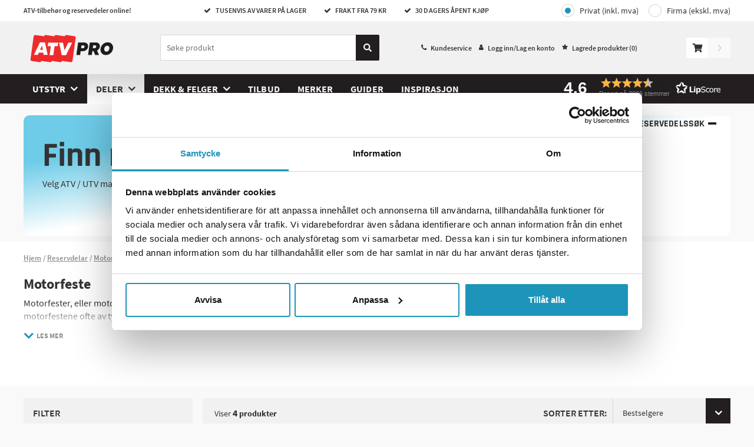

--- FILE ---
content_type: text/html; charset=utf-8
request_url: https://www.atvpro.no/motordeler/motorfeste
body_size: 21464
content:
<!DOCTYPE html>
<html>


<head>

<title>Motorfeste - Kjapp Levering - ATVPRO.no</title>

<meta charset="utf-8">
<meta name="viewport" content="width=device-width, user-scalable=no,initial-scale=1.0,minimum-scale=1.0,maximum-scale=1.0">

<meta name="HandheldFriendly" content="True">
<meta http-equiv="x-ua-compatible" content="IE=edge">
<meta name="MobileOptimized" content="320">

<meta name="description" content="Kj&#248;pe Motorfeste produkter p&#229; nett, stort utvalg, kjente merkevarer &amp; rask levering p&#229; ATVPRO.no">
<meta name="keywords" content="Motorfeste">
<meta name="language" content="nn">
<meta name="verify-v1" content="GoogleWebmasterToolsId">
<meta name="google-site-verification" content="GoogleSiteVerification">
<meta name="google" value="notranslate">



    <meta name="og:description" content="Kj&#248;pe Motorfeste produkter p&#229; nett, stort utvalg, kjente merkevarer &amp; rask levering p&#229; ATVPRO.no">
    <link rel="canonical" href="https://www.atvpro.no/motordeler/motorfeste">
    <meta property="og:url" content="https://www.atvpro.no/motordeler/motorfeste">


        <link rel="apple-touch-icon" sizes="180x180" href="/Content/img/favicons/apple-touch-icon.png?v=kPvX0kbJ2x">
        <link rel="icon" type="image/png" sizes="32x32" href="/Content/img/favicons/favicon-32x32.png?v=kPvX0kbJ2x">
        <link rel="icon" type="image/png" sizes="16x16" href="/Content/img/favicons/favicon-16x16.png?v=kPvX0kbJ2x">
        <link rel="manifest" href="/Content/img/favicons/site.webmanifest?v=kPvX0kbJ2x">
        <link rel="mask-icon" href="/Content/img/favicons/safari-pinned-tab.svg?v=kPvX0kbJ2x" color="#d71d24">
        <link rel="shortcut icon" href="/Content/img/favicons/favicon.ico?v=kPvX0kbJ2x">
        <meta name="msapplication-TileColor" content="#ffffff">
        <meta name="msapplication-config" content="/Content/img/favicons/browserconfig.xml?v=kPvX0kbJ2x">
        <meta name="theme-color" content="#1d95ba">
    <link rel="preload" as="font" href="/Content/fonts/source-sans-pro-v13-latin-600.woff2" type="font/woff2" crossorigin="anonymous">
    <link rel="preload" as="font" href="/Content/fonts/source-sans-pro-v13-latin-700.woff2" type="font/woff2" crossorigin="anonymous">
    <link rel="preload" as="font" href="/Content/fonts/source-sans-pro-v13-latin-regular.woff2" type="font/woff2" crossorigin="anonymous">


        <script>
            window.lazySizesConfig = window.lazySizesConfig || {};
            window.lazySizesConfig.preloadAfterLoad = true;
            window.lazySizesConfig.throttleDelay = 80;
        </script>
<script src="/Scripts/lazyload.js?v=FMYtb5QxWZbuHCpdsZiKI7km6C5WGadnayf_TwGx2uM1"></script>
    <link href="/Styles/slick.css?v=0gaVthWLbEokLnDwTzm_EqbeKQSr5gN-H0KtqHCzdE81" rel="stylesheet"/>

    <link rel="stylesheet" type="text/css" href="//cdnjs.cloudflare.com/ajax/libs/fancybox/2.1.5/jquery.fancybox.min.css">

    <link href="/Content/Style/main-style.css?v=YNQJmsuuvyr-EQ8Azmc1LXlPSN4EZQfa6bIX0liyyBY1" rel="stylesheet"/>


        <script type="text/javascript">
            //<![CDATA[
            window.lipscoreInit = function () {
                lipscore.init({
                    apiKey: "4649a457398292996c477b1d"
                });
            };
            (function () {
                var scr = document.createElement('script'); scr.async = 1;
                scr.src = "//static.lipscore.com/assets/no/lipscore-v1.js";
                document.getElementsByTagName('head')[0].appendChild(scr);
            })();
            //]]>
        </script>
    <script src="/Content/js/atv.cookiebot.js" type="text/javascript"></script>
</head>
<body class="product-page ">
    <div id="fb-root" data-id="AppId_1"></div>
    <div id="ga-info" data-gtm="TJQ5WWR" data-name="auto"></div>
    <div class="pageContainer" data-gdl="{&quot;event&quot;:&quot;Page Impression&quot;,&quot;environmentInfo&quot;:{&quot;isProduction&quot;:true},&quot;pageInfo&quot;:{&quot;pageType&quot;:&quot;Category Page&quot;,&quot;url&quot;:&quot;/motordeler/motorfeste&quot;,&quot;httpStatusCode&quot;:200}}">

<input type="hidden" id="currentFavorites" value="" />
<header class="siteHeader js-close-search ">

    <div class="siteTop">
        <div class="container">
            <div class="topLeft">
                ATV-tilbeh&#248;r og reservedeler online!
            </div>
            <ul class="usps usps--header">

                <li class="usp usp--desktop">
                    <span class="ca-ic ic-check"></span>
                    Tusenvis av varer p&#229; lager
                </li>
                <li class="usp usp--desktop">
                    <span class="ca-ic ic-check"></span>
                    frakt fra 79 kr
                </li>
                <li class="usp usp--desktop">
                    <span class="ca-ic ic-check"></span>
                     30 dagers &#229;pent kj&#248;p
                </li>
                <li class="usp usp--mobile">
                    Raske leveranser | Frakt fra 79 kr | 30 dagers &#229;pent kj&#248;p
                </li>
            </ul>
            <div class="topRight">
                    <div class="vat-toggle vat-toggle--header">
                        <a class="vat-toggle__button vat-toggle__button--header vat-toggle__button--private vat-toggle__button--selected" href="/Common/Account/ToggleCompany?company=false&redirect=%2fmotordeler%2fmotorfeste">Privat (inkl. mva)</a>
                        <a class="vat-toggle__button vat-toggle__button--header vat-toggle__button--company" href="/Common/Account/ToggleCompany?company=true&redirect=%2fmotordeler%2fmotorfeste">Firma (ekskl. mva)</a>
                    </div>
            </div>
        </div>
    </div>
    <div class="siteHead">
        <div class="headerContent container">
            <div class="headerInner">
                <a href="/" class="logo">
                    <img src="/Content/img/logo-atvpro.svg" alt="atvpro.no" title="atvpro.no" />
                </a>
                <div class="searchBig js-stop-search-close">
                    <div class="searchWrap">
                        <form role="search" action="." onsubmit="event.preventDefault()" class="search-form-dummy">
                            <input name="search" type="search" placeholder="S&#248;ke produkt" />
                        <a class="searchButton" href="#">
                            <svg class="search-icon" fill="none" xmlns="http://www.w3.org/2000/svg" viewBox="0 0 14 14"><path d="M13.81 12.1l-2.73-2.72a.66.66 0 00-.46-.2h-.45a5.69 5.69 0 10-.98.98v.46c0 .17.07.34.19.46l2.73 2.73c.25.25.67.25.92 0l.78-.78a.66.66 0 000-.93zM5.69 9.2a3.5 3.5 0 110-7 3.5 3.5 0 010 7z" fill="currentColor" /></svg>
                        </a>
                        </form>
                        <div class="js-close-search js-close-search--button close-search">
                            <svg xmlns="http://www.w3.org/2000/svg" viewBox="0 0 20 19.9">
                                <path d="M10,8.76L18.66,0,20,1.34,11.24,10l8.66,8.66L18.66,19.9,10,11.24,1.34,19.9,0.1,18.66,8.76,10,0,1.34,1.34,0Z"></path>
                            </svg>
                        </div>
                    </div>
                    <!-- Lipscore mobile widget -->
                    <div class="ca-lipscore-service-review">
                        <div data-ls-widget-height="45px" data-ls-widget-width="100%"
                             class="lipscore-no-border lipscore-no-separator lipscore-service-review-badge-small-long lipscore-keyboard-navigable lipscore-service-review-modal-toggle">
                        </div>
                    </div>
                    <!-- End Lipscore mobile widget -->
                    
                    <script id="productSearchTemplate" type="text/html">
                        <li class="search-result">
                            <a class="search-result__link" href="#=value#">
                                <img class="search-result__image" src="#=image#" />
                                <div class="search-result__product-text">
                                    <p class="search-result__brand">#=brand#</p>
                                    <p class="search-result__name">#=label#</p>
                                    <p class="search-result__price">#=price#</p>
                                </div>
                            </a>
                        </li>
                    </script>
                    <script id="lightSearchTemplate" type="text/html">
                        <li class="search-result">
                            <a class="search-result__link" href="#=value#">
                                <span class="search-result__text">#=label#</span>
                            </a>
                        </li>
                    </script>
                </div>
                <nav class="header-link-content">
                    <ul class="header-link-content__menu">
                        <li class="header-link-content__menu-item">
                            <span class="ca-ic ic-phone"></span>
                            <a class="header-link-content__link" href="/kundeservice">Kundeservice</a>
                        </li>
                        <li class="header-link-content__menu-item">
                            <span class="ca-ic ic-member"></span>
                                <a href="/Common/Login/Index?path=/motordeler/motorfeste" class="header-link-content__link jsTriggerContentPanel" data-contentclass="mobileLightbox" data-enterfrom="right" data-dialog="xl,xxl" data-threshold="none">
                                    Logg inn/Lag en konto
                                </a>

                        </li>
                        <li class="header-link-content__menu-item"><span class="ca-ic ic-star-filled"></span><a class="header-link-content__link" href="/favoritter">Lagrede produkter (<span class="jsFavCount"></span>)</a></li>
                    </ul>
                </nav>
                <div class="cartBig jsCartControl jsCartIndicator ">


<div href="/Shop/Cart/_CartContent" data-contentcss="jsCartContent" class="cart-control jsTriggerContentPanel" data-contentclass="cartPanel" data-threshold="none" data-enterfrom="right" data-overlayopacity="0.4">
    <svg class="cart-control__icon" fill="none" xmlns="http://www.w3.org/2000/svg" viewBox="0 0 19 17"><path d="M17.42 10l1.56-6.9a.8.8 0 00-.77-.98H5.25L4.95.65A.8.8 0 004.17 0H.8A.8.8 0 000 .8v.53c0 .44.35.8.8.8h2.3l2.31 11.4A1.86 1.86 0 006.33 17a1.85 1.85 0 001.3-3.19h6.91a1.86 1.86 0 001.3 3.19 1.86 1.86 0 00.8-3.53l.18-.8a.8.8 0 00-.77-.98H7.19l-.21-1.06h9.67a.8.8 0 00.77-.63z" fill="#333" /></svg>
</div>
<div class="cart-add-notification js-cart-add-notification--success">
    <div class="cart-add-notification__title">lagt i handlekurven</div>
    <div class="cart-add-notification__prodname"></div>
    <a class="ca-button ca-button--small cart-add-notification__button jsPreventPropagation" href="/Shop/Order/Index">Til kassen</a>
</div>
<div class="cart-add-notification cart-add-notification--failed js-cart-add-notification--failure">
    <div class="cart-add-notification__text">
        Dessverre er, ikke mer av dette elementet legges inn i kurven n&#229;r det ikke er flere p&#229; lager.
    </div>
</div>

    <div id="goToCheckout" class="goto-checkout goto-checkout--disabled"><svg class="goto-checkout__icon" fill="none" xmlns="http://www.w3.org/2000/svg" viewBox="0 0 6 11"><path d="M5.84 5.93l-4.4 4.9a.5.5 0 01-.77 0l-.51-.58a.65.65 0 010-.85l3.49-3.9-3.5-3.9a.65.65 0 010-.85L.68.18a.5.5 0 01.77 0l4.4 4.9c.21.23.21.61 0 .85z" /></svg></div>

                </div>

                <ul class="ulSearchList js-stop-search-close">
                    <li class="search-results-wrapper search-results-wrapper--products">
                        <ul class="search-results search-results--products js-search-results--products">
                            <li class="search-results__title js-search-result-keep">Produkter</li>
                            <li class="search-results__link-wrapper js-search-result-keep"><a href="javascript:;" class="search-results__link"><span class="search-results__link-text js-search-results__link">Se alle s&#248;keresultatene</span><svg width="16" height="17" fill="none" xmlns="http://www.w3.org/2000/svg"><path fill-rule="evenodd" clip-rule="evenodd" d="M8.471 3.362a.667.667 0 10-.942.943l3.528 3.528H3.333a.667.667 0 000 1.334h7.724L7.53 12.695a.667.667 0 10.942.943l4.667-4.667a.667.667 0 000-.942L8.471 3.362z" fill="#000" /></svg></a></li>
                        </ul>
                    </li>
                    <li class="search-results-wrapper search-results-wrapper--brands">
                        <ul class="search-results search-results--brands js-search-results--brands">
                            <li class="search-results__title js-search-result-keep">Merker</li>
                            <li class="search-results__link-wrapper js-search-result-keep"><a href="/merker" class="search-results__link"><span class="search-results__link-text">Se alle merker</span><svg width="16" height="17" fill="none" xmlns="http://www.w3.org/2000/svg"><path fill-rule="evenodd" clip-rule="evenodd" d="M8.471 3.362a.667.667 0 10-.942.943l3.528 3.528H3.333a.667.667 0 000 1.334h7.724L7.53 12.695a.667.667 0 10.942.943l4.667-4.667a.667.667 0 000-.942L8.471 3.362z" fill="#000" /></svg></a></li>
                        </ul>
                    </li>
                    <li class="search-results-wrapper search-results-wrapper--categories">
                        <ul class="search-results search-results--categories js-search-results--categories">
                            <li class="search-results__title js-search-result-keep">Kategorier</li>
                            <li class="search-results__link-wrapper js-search-result-keep"><a href="javascript:;" class="search-results__link"><span class="search-results__link-text js-search-results__link">Se alle s&#248;keresultatene</span><svg width="16" height="17" fill="none" xmlns="http://www.w3.org/2000/svg"><path fill-rule="evenodd" clip-rule="evenodd" d="M8.471 3.362a.667.667 0 10-.942.943l3.528 3.528H3.333a.667.667 0 000 1.334h7.724L7.53 12.695a.667.667 0 10.942.943l4.667-4.667a.667.667 0 000-.942L8.471 3.362z" fill="#000" /></svg></a></li>
                        </ul>
                    </li>
                </ul>
            </div>

        </div>
        <div class="navigationBar">
            <nav class="navItem navMenu">
                <a href="#navMenuHolder" class="jsTriggerContentPanel navLink topbar-icon" data-contentclass="navMenu" data-threshold="none">
                    <svg class="menu-icon" fill="none" xmlns="http://www.w3.org/2000/svg" viewBox="0 0 24 25"><path fill-rule="evenodd" clip-rule="evenodd" d="M.86 3.86h22.28c.48 0 .86-.39.86-.86V.86a.86.86 0 00-.86-.86H.86A.86.86 0 000 .86V3c0 .47.38.86.86.86zm0 8.57h22.28c.48 0 .86-.39.86-.86V9.43a.86.86 0 00-.86-.86H.86a.86.86 0 00-.86.86v2.14c0 .47.38.86.86.86zm.24 6.86l1.44 4.72h1.17l1.55-4.7h.04a169.1 169.1 0 00-.06 1.85v2.85h1.18V18H4.7l-1.5 4.6h-.03L1.73 18H0v6h1.14v-2.79c0-.32-.03-.96-.08-1.92h.04zm6.84 4.72h3.46v-1.05H9.21V21.4h2.04v-1.05H9.2v-1.32h2.19V18H7.94v6zm10.05 0h-1.62l-2.62-4.55h-.03c.05.8.08 1.38.08 1.72v2.83h-1.14V18h1.6l2.61 4.5h.03a36.4 36.4 0 01-.06-1.66V18H18v6zM22.63 18l-1.26 2.47L20.13 18h-1.38l2 3.71v2.3H22v-2.34L24 18h-1.37z" fill="#333" /></svg>
                </a>

                <div id="navMenuHolder">
                    <header class="mobileNavHeader">
                        <a class="mobile-nav-logo" href="/"><img src="/Content/img/logo-atvpro.svg" /></a>
                        <i class="ca-ic ic-closeremove"></i>
                        <span class="mobile-nav-menyname">Meny</span>
                    </header>
                    <div class="navigation-menu navHolder jsNavHolder mainPanelContent">
                        <ul class="navigation-menu__list navigation-menu__list--top">
                                    <li class="navigation-menu__item navigation-menu__item--level-0 hasChildren js-navigation-top">
            <a class="navigation-menu__link navigation-menu__link--level-0  navigation-menu__link--has-children" href="/utstyr">
                Utstyr
            </a>

                <div class="navigation-menu__div navigation-menu__div--level-1">
                    <ul class="navigation-menu__list navigation-menu__list--submenu navigation-menu__list--submenu-1">
                        <li class="navigation-menu__item navigation-menu__item--all navigation-menu__item--level-1">
                            <a class="navigation-menu__link navigation-menu__link--level-1 show-all" href="/utstyr">
                                Vis alt i Utstyr
                            </a>
                        </li>
                                <li class="navigation-menu__item navigation-menu__item--level-1 hasChildren">
            <a class="navigation-menu__link navigation-menu__link--level-1  navigation-menu__link--has-children" href="/utstyr/chassisdeler-1">
                Chassisdeler
            </a>

                <div class="navigation-menu__div navigation-menu__div--level-2">
                    <ul class="navigation-menu__list navigation-menu__list--submenu navigation-menu__list--submenu-2">
                        <li class="navigation-menu__item navigation-menu__item--all navigation-menu__item--level-2">
                            <a class="navigation-menu__link navigation-menu__link--level-2 show-all" href="/utstyr/chassisdeler-1">
                                Vis alt i Chassisdeler
                            </a>
                        </li>
                                <li class="navigation-menu__item navigation-menu__item--level-2">
            <a class="navigation-menu__link navigation-menu__link--level-2 " href="/chassisdeler-1/hengerkule-og-braketter">
                Hengerkule og braketter
            </a>

        </li>
        <li class="navigation-menu__item navigation-menu__item--level-2">
            <a class="navigation-menu__link navigation-menu__link--level-2 " href="/chassisdeler-1/hytter">
                Hytter
            </a>

        </li>
        <li class="navigation-menu__item navigation-menu__item--level-2">
            <a class="navigation-menu__link navigation-menu__link--level-2 " href="/chassisdeler-1/hevesett">
                Hevesett
            </a>

        </li>
        <li class="navigation-menu__item navigation-menu__item--level-2">
            <a class="navigation-menu__link navigation-menu__link--level-2 " href="/chassisdeler-1/cargo-rack">
                Cargo Rack
            </a>

        </li>
        <li class="navigation-menu__item navigation-menu__item--level-2">
            <a class="navigation-menu__link navigation-menu__link--level-2 " href="/chassisdeler-1/skjermutbygger">
                Skjermutbygger
            </a>

        </li>
        <li class="navigation-menu__item navigation-menu__item--level-2">
            <a class="navigation-menu__link navigation-menu__link--level-2 " href="/chassisdeler-1/snorkelkit">
                Snorkelkit
            </a>

        </li>
        <li class="navigation-menu__item navigation-menu__item--level-2">
            <a class="navigation-menu__link navigation-menu__link--level-2 " href="/chassisdeler-1/vindruter">
                Vindruter
            </a>

        </li>

                            <a class="navigation-menu__link navigation-menu__link--desktop-link-show-all" href="/utstyr/chassisdeler-1">
                                ...vis alt
                            </a>
                    </ul>
                </div>
        </li>
        <li class="navigation-menu__item navigation-menu__item--level-1 hasChildren">
            <a class="navigation-menu__link navigation-menu__link--level-1  navigation-menu__link--has-children" href="/utstyr/ekstralys">
                Ekstralys
            </a>

                <div class="navigation-menu__div navigation-menu__div--level-2">
                    <ul class="navigation-menu__list navigation-menu__list--submenu navigation-menu__list--submenu-2">
                        <li class="navigation-menu__item navigation-menu__item--all navigation-menu__item--level-2">
                            <a class="navigation-menu__link navigation-menu__link--level-2 show-all" href="/utstyr/ekstralys">
                                Vis alt i Ekstralys
                            </a>
                        </li>
                                <li class="navigation-menu__item navigation-menu__item--level-2">
            <a class="navigation-menu__link navigation-menu__link--level-2 " href="/ekstralys/led">
                Led
            </a>

        </li>
        <li class="navigation-menu__item navigation-menu__item--level-2">
            <a class="navigation-menu__link navigation-menu__link--level-2 " href="/ekstralys/ekstralysbraketter">
                Ekstralysbraketter
            </a>

        </li>
        <li class="navigation-menu__item navigation-menu__item--level-2">
            <a class="navigation-menu__link navigation-menu__link--level-2 " href="/ekstralys/ekstralys-kabling">
                Ekstralys Kabling
            </a>

        </li>
        <li class="navigation-menu__item navigation-menu__item--level-2">
            <a class="navigation-menu__link navigation-menu__link--level-2 " href="/ekstralys/advarsellys">
                Advarsellys
            </a>

        </li>

                    </ul>
                </div>
        </li>
        <li class="navigation-menu__item navigation-menu__item--level-1 hasChildren">
            <a class="navigation-menu__link navigation-menu__link--level-1  navigation-menu__link--has-children" href="/utstyr/transport-oppbevaring">
                Transport &amp; Oppbevaring
            </a>

                <div class="navigation-menu__div navigation-menu__div--level-2">
                    <ul class="navigation-menu__list navigation-menu__list--submenu navigation-menu__list--submenu-2">
                        <li class="navigation-menu__item navigation-menu__item--all navigation-menu__item--level-2">
                            <a class="navigation-menu__link navigation-menu__link--level-2 show-all" href="/utstyr/transport-oppbevaring">
                                Vis alt i Transport &amp; Oppbevaring
                            </a>
                        </li>
                                <li class="navigation-menu__item navigation-menu__item--level-2">
            <a class="navigation-menu__link navigation-menu__link--level-2 " href="/transport-oppbevaring/batterilader">
                Batterilader
            </a>

        </li>
        <li class="navigation-menu__item navigation-menu__item--level-2">
            <a class="navigation-menu__link navigation-menu__link--level-2 " href="/transport-oppbevaring/kjoreramper">
                Kj&#248;reramper
            </a>

        </li>
        <li class="navigation-menu__item navigation-menu__item--level-2">
            <a class="navigation-menu__link navigation-menu__link--level-2 " href="/transport-oppbevaring/lastsikring">
                Lastsikring
            </a>

        </li>
        <li class="navigation-menu__item navigation-menu__item--level-2">
            <a class="navigation-menu__link navigation-menu__link--level-2 " href="/transport-oppbevaring/las-og-kjede">
                L&#229;s og Kjede
            </a>

        </li>
        <li class="navigation-menu__item navigation-menu__item--level-2">
            <a class="navigation-menu__link navigation-menu__link--level-2 " href="/transport-oppbevaring/overtrekk">
                Overtrekk
            </a>

        </li>

                    </ul>
                </div>
        </li>
        <li class="navigation-menu__item navigation-menu__item--level-1 hasChildren">
            <a class="navigation-menu__link navigation-menu__link--level-1  navigation-menu__link--has-children" href="/utstyr/personlig-utstyr">
                Personlig utstyr
            </a>

                <div class="navigation-menu__div navigation-menu__div--level-2">
                    <ul class="navigation-menu__list navigation-menu__list--submenu navigation-menu__list--submenu-2">
                        <li class="navigation-menu__item navigation-menu__item--all navigation-menu__item--level-2">
                            <a class="navigation-menu__link navigation-menu__link--level-2 show-all" href="/utstyr/personlig-utstyr">
                                Vis alt i Personlig utstyr
                            </a>
                        </li>
                                <li class="navigation-menu__item navigation-menu__item--level-2">
            <a class="navigation-menu__link navigation-menu__link--level-2 " href="/personlig-utstyr/hjelm">
                Hjelm
            </a>

        </li>

                    </ul>
                </div>
        </li>
        <li class="navigation-menu__item navigation-menu__item--level-1 hasChildren">
            <a class="navigation-menu__link navigation-menu__link--level-1  navigation-menu__link--has-children" href="/utstyr/snoskjaer">
                Sn&#248;skj&#230;r
            </a>

                <div class="navigation-menu__div navigation-menu__div--level-2">
                    <ul class="navigation-menu__list navigation-menu__list--submenu navigation-menu__list--submenu-2">
                        <li class="navigation-menu__item navigation-menu__item--all navigation-menu__item--level-2">
                            <a class="navigation-menu__link navigation-menu__link--level-2 show-all" href="/utstyr/snoskjaer">
                                Vis alt i Sn&#248;skj&#230;r
                            </a>
                        </li>
                                <li class="navigation-menu__item navigation-menu__item--level-2">
            <a class="navigation-menu__link navigation-menu__link--level-2 " href="/snoskjaer/atv-snoskjaerpakke">
                ATV Sn&#248;skj&#230;rpakke
            </a>

        </li>
        <li class="navigation-menu__item navigation-menu__item--level-2">
            <a class="navigation-menu__link navigation-menu__link--level-2 " href="/snoskjaer/utv-snoskjaerpakke">
                UTV Sn&#248;skj&#230;rpakke
            </a>

        </li>
        <li class="navigation-menu__item navigation-menu__item--level-2">
            <a class="navigation-menu__link navigation-menu__link--level-2 " href="/snoskjaer/v-plog">
                V-Plog
            </a>

        </li>
        <li class="navigation-menu__item navigation-menu__item--level-2">
            <a class="navigation-menu__link navigation-menu__link--level-2 " href="/snoskjaer/sklisko">
                Sklisko
            </a>

        </li>
        <li class="navigation-menu__item navigation-menu__item--level-2">
            <a class="navigation-menu__link navigation-menu__link--level-2 " href="/snoskjaer/snoskjaer-deler">
                Sn&#248;skj&#230;r Deler
            </a>

        </li>
        <li class="navigation-menu__item navigation-menu__item--level-2">
            <a class="navigation-menu__link navigation-menu__link--level-2 " href="/snoskjaer/plogfjaer">
                Plogfj&#230;r
            </a>

        </li>
        <li class="navigation-menu__item navigation-menu__item--level-2">
            <a class="navigation-menu__link navigation-menu__link--level-2 " href="/snoskjaer/snoskjaer-mounts">
                Sn&#248;skj&#230;r Mounts
            </a>

        </li>
        <li class="navigation-menu__item navigation-menu__item--level-2">
            <a class="navigation-menu__link navigation-menu__link--level-2 " href="/snoskjaer/plogsplint">
                Plogsplint
            </a>

        </li>
        <li class="navigation-menu__item navigation-menu__item--level-2">
            <a class="navigation-menu__link navigation-menu__link--level-2 " href="/snoskjaer/snoskjaer-tilbehor">
                Sn&#248;skj&#230;r Tilbeh&#248;r
            </a>

        </li>
        <li class="navigation-menu__item navigation-menu__item--level-2">
            <a class="navigation-menu__link navigation-menu__link--level-2 " href="/snoskjaer/plogvinger">
                Plogvinger
            </a>

        </li>
        <li class="navigation-menu__item navigation-menu__item--level-2">
            <a class="navigation-menu__link navigation-menu__link--level-2 " href="/snoskjaer/lastskopa">
                Lastskopa
            </a>

        </li>
        <li class="navigation-menu__item navigation-menu__item--level-2">
            <a class="navigation-menu__link navigation-menu__link--level-2 " href="/snoskjaer/slitestal">
                Slitest&#229;l
            </a>

        </li>

                            <a class="navigation-menu__link navigation-menu__link--desktop-link-show-all" href="/utstyr/snoskjaer">
                                ...vis alt
                            </a>
                    </ul>
                </div>
        </li>
        <li class="navigation-menu__item navigation-menu__item--level-1 hasChildren">
            <a class="navigation-menu__link navigation-menu__link--level-1  navigation-menu__link--has-children" href="/utstyr/redskap">
                Redskap
            </a>

                <div class="navigation-menu__div navigation-menu__div--level-2">
                    <ul class="navigation-menu__list navigation-menu__list--submenu navigation-menu__list--submenu-2">
                        <li class="navigation-menu__item navigation-menu__item--all navigation-menu__item--level-2">
                            <a class="navigation-menu__link navigation-menu__link--level-2 show-all" href="/utstyr/redskap">
                                Vis alt i Redskap
                            </a>
                        </li>
                                <li class="navigation-menu__item navigation-menu__item--level-2">
            <a class="navigation-menu__link navigation-menu__link--level-2 " href="/redskap/borster">
                B&#248;rster
            </a>

        </li>
        <li class="navigation-menu__item navigation-menu__item--level-2">
            <a class="navigation-menu__link navigation-menu__link--level-2 " href="/redskap/flishuggere">
                Flishuggere
            </a>

        </li>
        <li class="navigation-menu__item navigation-menu__item--level-2">
            <a class="navigation-menu__link navigation-menu__link--level-2 " href="/redskap/beitepusser">
                Beitepusser
            </a>

        </li>
        <li class="navigation-menu__item navigation-menu__item--level-2">
            <a class="navigation-menu__link navigation-menu__link--level-2 " href="/redskap/gressklipper">
                Gressklipper
            </a>

        </li>
        <li class="navigation-menu__item navigation-menu__item--level-2">
            <a class="navigation-menu__link navigation-menu__link--level-2 " href="/redskap/slagstal">
                Slagst&#229;l
            </a>

        </li>
        <li class="navigation-menu__item navigation-menu__item--level-2">
            <a class="navigation-menu__link navigation-menu__link--level-2 " href="/redskap/kniver">
                Kniver
            </a>

        </li>
        <li class="navigation-menu__item navigation-menu__item--level-2">
            <a class="navigation-menu__link navigation-menu__link--level-2 " href="/redskap/drivreim-gressklippere">
                Drivreim Gressklippere
            </a>

        </li>
        <li class="navigation-menu__item navigation-menu__item--level-2">
            <a class="navigation-menu__link navigation-menu__link--level-2 " href="/redskap/servicedetaljer-atv-redskap">
                Servicedetaljer ATV Redskap
            </a>

        </li>
        <li class="navigation-menu__item navigation-menu__item--level-2">
            <a class="navigation-menu__link navigation-menu__link--level-2 " href="/redskap/deler-for-atv-gressklippere-grontareal-redskaper">
                Deler for ATV Gressklippere &amp; Gr&#248;ntareal Redskaper
            </a>

        </li>
        <li class="navigation-menu__item navigation-menu__item--level-2">
            <a class="navigation-menu__link navigation-menu__link--level-2 " href="/redskap/receiver-mount-system">
                Receiver Mount System
            </a>

        </li>
        <li class="navigation-menu__item navigation-menu__item--level-2">
            <a class="navigation-menu__link navigation-menu__link--level-2 " href="/redskap/harver">
                Harver
            </a>

        </li>
        <li class="navigation-menu__item navigation-menu__item--level-2">
            <a class="navigation-menu__link navigation-menu__link--level-2 " href="/redskap/raker">
                Raker
            </a>

        </li>
        <li class="navigation-menu__item navigation-menu__item--level-2">
            <a class="navigation-menu__link navigation-menu__link--level-2 " href="/redskap/stubbefres">
                Stubbefres
            </a>

        </li>
        <li class="navigation-menu__item navigation-menu__item--level-2">
            <a class="navigation-menu__link navigation-menu__link--level-2 " href="/redskap/snofreser">
                Sn&#248;freser
            </a>

        </li>
        <li class="navigation-menu__item navigation-menu__item--level-2">
            <a class="navigation-menu__link navigation-menu__link--level-2 " href="/redskap/sandspreder">
                Sandspreder
            </a>

        </li>
        <li class="navigation-menu__item navigation-menu__item--level-2">
            <a class="navigation-menu__link navigation-menu__link--level-2 " href="/redskap/sproyte">
                Spr&#248;yte
            </a>

        </li>

                            <a class="navigation-menu__link navigation-menu__link--desktop-link-show-all" href="/utstyr/redskap">
                                ...vis alt
                            </a>
                    </ul>
                </div>
        </li>
        <li class="navigation-menu__item navigation-menu__item--level-1 hasChildren">
            <a class="navigation-menu__link navigation-menu__link--level-1  navigation-menu__link--has-children" href="/utstyr/skiloype-setter-kjelker">
                Skil&#248;ype Setter &amp; kjelker
            </a>

                <div class="navigation-menu__div navigation-menu__div--level-2">
                    <ul class="navigation-menu__list navigation-menu__list--submenu navigation-menu__list--submenu-2">
                        <li class="navigation-menu__item navigation-menu__item--all navigation-menu__item--level-2">
                            <a class="navigation-menu__link navigation-menu__link--level-2 show-all" href="/utstyr/skiloype-setter-kjelker">
                                Vis alt i Skil&#248;ype Setter &amp; kjelker
                            </a>
                        </li>
                                <li class="navigation-menu__item navigation-menu__item--level-2">
            <a class="navigation-menu__link navigation-menu__link--level-2 " href="/skiloype-setter-kjelker/pulker-sleder">
                Pulker/Sleder
            </a>

        </li>
        <li class="navigation-menu__item navigation-menu__item--level-2">
            <a class="navigation-menu__link navigation-menu__link--level-2 " href="/skiloype-setter-kjelker/skiloype-setter-1">
                Skil&#248;ype Setter
            </a>

        </li>

                    </ul>
                </div>
        </li>
        <li class="navigation-menu__item navigation-menu__item--level-1 hasChildren">
            <a class="navigation-menu__link navigation-menu__link--level-1  navigation-menu__link--has-children" href="/utstyr/beskyttelse">
                Beskyttelse
            </a>

                <div class="navigation-menu__div navigation-menu__div--level-2">
                    <ul class="navigation-menu__list navigation-menu__list--submenu navigation-menu__list--submenu-2">
                        <li class="navigation-menu__item navigation-menu__item--all navigation-menu__item--level-2">
                            <a class="navigation-menu__link navigation-menu__link--level-2 show-all" href="/utstyr/beskyttelse">
                                Vis alt i Beskyttelse
                            </a>
                        </li>
                                <li class="navigation-menu__item navigation-menu__item--level-2">
            <a class="navigation-menu__link navigation-menu__link--level-2 " href="/beskyttelse/a-armbeskyttelse">
                A-Armbeskyttelse
            </a>

        </li>
        <li class="navigation-menu__item navigation-menu__item--level-2">
            <a class="navigation-menu__link navigation-menu__link--level-2 " href="/beskyttelse/bukplate">
                Bukplate
            </a>

        </li>
        <li class="navigation-menu__item navigation-menu__item--level-2">
            <a class="navigation-menu__link navigation-menu__link--level-2 " href="/beskyttelse/frontguards-bumpers">
                Frontguards / Bumpers
            </a>

        </li>

                    </ul>
                </div>
        </li>
        <li class="navigation-menu__item navigation-menu__item--level-1 hasChildren">
            <a class="navigation-menu__link navigation-menu__link--level-1  navigation-menu__link--has-children" href="/utstyr/styre-styredeler">
                Styre &amp; Styredeler
            </a>

                <div class="navigation-menu__div navigation-menu__div--level-2">
                    <ul class="navigation-menu__list navigation-menu__list--submenu navigation-menu__list--submenu-2">
                        <li class="navigation-menu__item navigation-menu__item--all navigation-menu__item--level-2">
                            <a class="navigation-menu__link navigation-menu__link--level-2 show-all" href="/utstyr/styre-styredeler">
                                Vis alt i Styre &amp; Styredeler
                            </a>
                        </li>
                                <li class="navigation-menu__item navigation-menu__item--level-2">
            <a class="navigation-menu__link navigation-menu__link--level-2 " href="/styre-styredeler/backspegler">
                Backspegler
            </a>

        </li>
        <li class="navigation-menu__item navigation-menu__item--level-2">
            <a class="navigation-menu__link navigation-menu__link--level-2 " href="/styre-styredeler/dodmannsgrep">
                D&#248;dmannsgrep
            </a>

        </li>
        <li class="navigation-menu__item navigation-menu__item--level-2">
            <a class="navigation-menu__link navigation-menu__link--level-2 " href="/styre-styredeler/handbeskyttelse">
                H&#229;ndbeskyttelse
            </a>

        </li>
        <li class="navigation-menu__item navigation-menu__item--level-2">
            <a class="navigation-menu__link navigation-menu__link--level-2 " href="/styre-styredeler/holker">
                Holker
            </a>

        </li>
        <li class="navigation-menu__item navigation-menu__item--level-2">
            <a class="navigation-menu__link navigation-menu__link--level-2 " href="/styre-styredeler/varmehandtak-setevarme">
                Varmeh&#229;ndtak &amp; Setevarme
            </a>

        </li>
        <li class="navigation-menu__item navigation-menu__item--level-2">
            <a class="navigation-menu__link navigation-menu__link--level-2 " href="/styre-styredeler/styrer">
                Styrer
            </a>

        </li>
        <li class="navigation-menu__item navigation-menu__item--level-2">
            <a class="navigation-menu__link navigation-menu__link--level-2 " href="/styre-styredeler/styredemper">
                Styredemper
            </a>

        </li>
        <li class="navigation-menu__item navigation-menu__item--level-2">
            <a class="navigation-menu__link navigation-menu__link--level-2 " href="/styre-styredeler/styreforhoyer">
                Styreforh&#248;yer
            </a>

        </li>
        <li class="navigation-menu__item navigation-menu__item--level-2">
            <a class="navigation-menu__link navigation-menu__link--level-2 " href="/styre-styredeler/gassruller-tommelgasskontroll">
                Gassruller &amp; Tommelgasskontroll
            </a>

        </li>

                            <a class="navigation-menu__link navigation-menu__link--desktop-link-show-all" href="/utstyr/styre-styredeler">
                                ...vis alt
                            </a>
                    </ul>
                </div>
        </li>
        <li class="navigation-menu__item navigation-menu__item--level-1 hasChildren">
            <a class="navigation-menu__link navigation-menu__link--level-1  navigation-menu__link--has-children" href="/utstyr/henger">
                Henger
            </a>

                <div class="navigation-menu__div navigation-menu__div--level-2">
                    <ul class="navigation-menu__list navigation-menu__list--submenu navigation-menu__list--submenu-2">
                        <li class="navigation-menu__item navigation-menu__item--all navigation-menu__item--level-2">
                            <a class="navigation-menu__link navigation-menu__link--level-2 show-all" href="/utstyr/henger">
                                Vis alt i Henger
                            </a>
                        </li>
                                <li class="navigation-menu__item navigation-menu__item--level-2">
            <a class="navigation-menu__link navigation-menu__link--level-2 " href="/henger/kassehenger">
                Kassehenger
            </a>

        </li>
        <li class="navigation-menu__item navigation-menu__item--level-2">
            <a class="navigation-menu__link navigation-menu__link--level-2 " href="/henger/lunningsvogn">
                Lunningsvogn
            </a>

        </li>
        <li class="navigation-menu__item navigation-menu__item--level-2">
            <a class="navigation-menu__link navigation-menu__link--level-2 " href="/henger/rundballhenger">
                Rundballhenger
            </a>

        </li>
        <li class="navigation-menu__item navigation-menu__item--level-2">
            <a class="navigation-menu__link navigation-menu__link--level-2 " href="/henger/tilhengerutstyr">
                Tilhengerutstyr
            </a>

        </li>
        <li class="navigation-menu__item navigation-menu__item--level-2">
            <a class="navigation-menu__link navigation-menu__link--level-2 " href="/henger/tommerhenger">
                T&#248;mmerhenger
            </a>

        </li>
        <li class="navigation-menu__item navigation-menu__item--level-2">
            <a class="navigation-menu__link navigation-menu__link--level-2 " href="/henger/vannhenger">
                Vannhenger
            </a>

        </li>

                            <a class="navigation-menu__link navigation-menu__link--desktop-link-show-all" href="/utstyr/henger">
                                ...vis alt
                            </a>
                    </ul>
                </div>
        </li>
        <li class="navigation-menu__item navigation-menu__item--level-1 hasChildren">
            <a class="navigation-menu__link navigation-menu__link--level-1  navigation-menu__link--has-children" href="/utstyr/vinsjer">
                Vinsjer
            </a>

                <div class="navigation-menu__div navigation-menu__div--level-2">
                    <ul class="navigation-menu__list navigation-menu__list--submenu navigation-menu__list--submenu-2">
                        <li class="navigation-menu__item navigation-menu__item--all navigation-menu__item--level-2">
                            <a class="navigation-menu__link navigation-menu__link--level-2 show-all" href="/utstyr/vinsjer">
                                Vis alt i Vinsjer
                            </a>
                        </li>
                                <li class="navigation-menu__item navigation-menu__item--level-2">
            <a class="navigation-menu__link navigation-menu__link--level-2 " href="/vinsjer/el-vinsj">
                El-vinsj
            </a>

        </li>
        <li class="navigation-menu__item navigation-menu__item--level-2">
            <a class="navigation-menu__link navigation-menu__link--level-2 " href="/vinsjer/atv-pro-vinsj">
                ATV PRO Vinsj
            </a>

        </li>
        <li class="navigation-menu__item navigation-menu__item--level-2">
            <a class="navigation-menu__link navigation-menu__link--level-2 " href="/vinsjer/bronco-vinsj">
                Bronco Vinsj
            </a>

        </li>
        <li class="navigation-menu__item navigation-menu__item--level-2">
            <a class="navigation-menu__link navigation-menu__link--level-2 " href="/vinsjer/universal-baerbar-vinsj">
                Universal / B&#230;rbar Vinsj
            </a>

        </li>
        <li class="navigation-menu__item navigation-menu__item--level-2">
            <a class="navigation-menu__link navigation-menu__link--level-2 " href="/vinsjer/warn-vinsj">
                Warn Vinsj
            </a>

        </li>
        <li class="navigation-menu__item navigation-menu__item--level-2">
            <a class="navigation-menu__link navigation-menu__link--level-2 " href="/vinsjer/vinsj-mounts">
                Vinsj Mounts
            </a>

        </li>
        <li class="navigation-menu__item navigation-menu__item--level-2">
            <a class="navigation-menu__link navigation-menu__link--level-2 " href="/vinsjer/vinsj-tilbehor">
                Vinsj Tilbeh&#248;r
            </a>

        </li>
        <li class="navigation-menu__item navigation-menu__item--level-2">
            <a class="navigation-menu__link navigation-menu__link--level-2 " href="/vinsjer/bryteblokk">
                Bryteblokk
            </a>

        </li>
        <li class="navigation-menu__item navigation-menu__item--level-2">
            <a class="navigation-menu__link navigation-menu__link--level-2 " href="/vinsjer/trekkstropp">
                Trekkstropp
            </a>

        </li>
        <li class="navigation-menu__item navigation-menu__item--level-2">
            <a class="navigation-menu__link navigation-menu__link--level-2 " href="/vinsjer/fjernkontroll">
                Fjernkontroll
            </a>

        </li>
        <li class="navigation-menu__item navigation-menu__item--level-2">
            <a class="navigation-menu__link navigation-menu__link--level-2 " href="/vinsjer/koblinger">
                Koblinger
            </a>

        </li>
        <li class="navigation-menu__item navigation-menu__item--level-2">
            <a class="navigation-menu__link navigation-menu__link--level-2 " href="/vinsjer/plogloft">
                Plogl&#248;ft
            </a>

        </li>
        <li class="navigation-menu__item navigation-menu__item--level-2">
            <a class="navigation-menu__link navigation-menu__link--level-2 " href="/vinsjer/sjakkel">
                Sjakkel
            </a>

        </li>
        <li class="navigation-menu__item navigation-menu__item--level-2">
            <a class="navigation-menu__link navigation-menu__link--level-2 " href="/vinsjer/syntetisk-tau">
                Syntetisk Tau
            </a>

        </li>
        <li class="navigation-menu__item navigation-menu__item--level-2">
            <a class="navigation-menu__link navigation-menu__link--level-2 " href="/vinsjer/vinsj-ledninger">
                Vinsj Ledninger
            </a>

        </li>
        <li class="navigation-menu__item navigation-menu__item--level-2">
            <a class="navigation-menu__link navigation-menu__link--level-2 " href="/vinsjer/vinsj-knapp">
                Vinsj Knapp
            </a>

        </li>
        <li class="navigation-menu__item navigation-menu__item--level-2">
            <a class="navigation-menu__link navigation-menu__link--level-2 " href="/vinsjer/vinsjkrok-1">
                Vinsjkrok
            </a>

        </li>
        <li class="navigation-menu__item navigation-menu__item--level-2">
            <a class="navigation-menu__link navigation-menu__link--level-2 " href="/vinsjer/vinsjrele">
                Vinsjrel&#233;
            </a>

        </li>
        <li class="navigation-menu__item navigation-menu__item--level-2">
            <a class="navigation-menu__link navigation-menu__link--level-2 " href="/vinsjer/vinsj-reservedeler">
                Vinsj Reservedeler
            </a>

        </li>
        <li class="navigation-menu__item navigation-menu__item--level-2">
            <a class="navigation-menu__link navigation-menu__link--level-2 " href="/vinsjer/vaierstyring">
                Vaierstyring
            </a>

        </li>
        <li class="navigation-menu__item navigation-menu__item--level-2">
            <a class="navigation-menu__link navigation-menu__link--level-2 " href="/vinsjer/vinsj-wire">
                Vinsj-Wire
            </a>

        </li>
        <li class="navigation-menu__item navigation-menu__item--level-2">
            <a class="navigation-menu__link navigation-menu__link--level-2 " href="/vinsjer/vaierstopp">
                Vaierstopp
            </a>

        </li>

                            <a class="navigation-menu__link navigation-menu__link--desktop-link-show-all" href="/utstyr/vinsjer">
                                ...vis alt
                            </a>
                    </ul>
                </div>
        </li>
        <li class="navigation-menu__item navigation-menu__item--level-1 hasChildren">
            <a class="navigation-menu__link navigation-menu__link--level-1  navigation-menu__link--has-children" href="/utstyr/bagasjebokser-redskapsbaerer">
                Bagasjebokser &amp; Redskapsb&#230;rer
            </a>

                <div class="navigation-menu__div navigation-menu__div--level-2">
                    <ul class="navigation-menu__list navigation-menu__list--submenu navigation-menu__list--submenu-2">
                        <li class="navigation-menu__item navigation-menu__item--all navigation-menu__item--level-2">
                            <a class="navigation-menu__link navigation-menu__link--level-2 show-all" href="/utstyr/bagasjebokser-redskapsbaerer">
                                Vis alt i Bagasjebokser &amp; Redskapsb&#230;rer
                            </a>
                        </li>
                                <li class="navigation-menu__item navigation-menu__item--level-2">
            <a class="navigation-menu__link navigation-menu__link--level-2 " href="/bagasjebokser-redskapsbaerer/bensinkanneholder">
                Bensinkanneholder
            </a>

        </li>
        <li class="navigation-menu__item navigation-menu__item--level-2">
            <a class="navigation-menu__link navigation-menu__link--level-2 " href="/bagasjebokser-redskapsbaerer/gun-boot">
                Gun Boot
            </a>

        </li>
        <li class="navigation-menu__item navigation-menu__item--level-2">
            <a class="navigation-menu__link navigation-menu__link--level-2 " href="/bagasjebokser-redskapsbaerer/motorsagholder">
                Motorsagholder
            </a>

        </li>
        <li class="navigation-menu__item navigation-menu__item--level-2">
            <a class="navigation-menu__link navigation-menu__link--level-2 " href="/bagasjebokser-redskapsbaerer/bagasjebokser-bak">
                Bagasjebokser Bak
            </a>

        </li>
        <li class="navigation-menu__item navigation-menu__item--level-2">
            <a class="navigation-menu__link navigation-menu__link--level-2 " href="/bagasjebokser-redskapsbaerer/bagasjebokser-fram">
                Bagasjebokser Fram
            </a>

        </li>
        <li class="navigation-menu__item navigation-menu__item--level-2">
            <a class="navigation-menu__link navigation-menu__link--level-2 " href="/bagasjebokser-redskapsbaerer/redskapsbaerer">
                Redskapsb&#230;rer
            </a>

        </li>
        <li class="navigation-menu__item navigation-menu__item--level-2">
            <a class="navigation-menu__link navigation-menu__link--level-2 " href="/bagasjebokser-redskapsbaerer/bagasjeboks-deler">
                Bagasjeboks Deler
            </a>

        </li>
        <li class="navigation-menu__item navigation-menu__item--level-2">
            <a class="navigation-menu__link navigation-menu__link--level-2 " href="/bagasjebokser-redskapsbaerer/ryggstotte">
                Ryggst&#248;tte
            </a>

        </li>
        <li class="navigation-menu__item navigation-menu__item--level-2">
            <a class="navigation-menu__link navigation-menu__link--level-2 " href="/bagasjebokser-redskapsbaerer/hurtigfeste-lastestativ">
                Hurtigfeste Lastestativ
            </a>

        </li>

                            <a class="navigation-menu__link navigation-menu__link--desktop-link-show-all" href="/utstyr/bagasjebokser-redskapsbaerer">
                                ...vis alt
                            </a>
                    </ul>
                </div>
        </li>

                    </ul>
                </div>
        </li>
        <li class="navigation-menu__item navigation-menu__item--level-0 currentParent hasChildren js-navigation-top">
            <a class="navigation-menu__link navigation-menu__link--level-0  navigation-menu__link--has-children" href="/deler">
                Deler
            </a>

                <div class="navigation-menu__div navigation-menu__div--level-1">
                    <ul class="navigation-menu__list navigation-menu__list--submenu navigation-menu__list--submenu-1">
                        <li class="navigation-menu__item navigation-menu__item--all navigation-menu__item--level-1">
                            <a class="navigation-menu__link navigation-menu__link--level-1 show-all" href="/deler">
                                Vis alt i Deler
                            </a>
                        </li>
                                <li class="navigation-menu__item navigation-menu__item--level-1 hasChildren">
            <a class="navigation-menu__link navigation-menu__link--level-1  navigation-menu__link--has-children" href="/deler/eksos">
                Eksos
            </a>

                <div class="navigation-menu__div navigation-menu__div--level-2">
                    <ul class="navigation-menu__list navigation-menu__list--submenu navigation-menu__list--submenu-2">
                        <li class="navigation-menu__item navigation-menu__item--all navigation-menu__item--level-2">
                            <a class="navigation-menu__link navigation-menu__link--level-2 show-all" href="/deler/eksos">
                                Vis alt i Eksos
                            </a>
                        </li>
                                <li class="navigation-menu__item navigation-menu__item--level-2">
            <a class="navigation-menu__link navigation-menu__link--level-2 " href="/eksos/eksosbandasje">
                Eksosbandasje
            </a>

        </li>
        <li class="navigation-menu__item navigation-menu__item--level-2">
            <a class="navigation-menu__link navigation-menu__link--level-2 " href="/eksos/eksosklemme">
                Eksosklemme
            </a>

        </li>
        <li class="navigation-menu__item navigation-menu__item--level-2">
            <a class="navigation-menu__link navigation-menu__link--level-2 " href="/eksos/eksospackning">
                Eksospackning
            </a>

        </li>
        <li class="navigation-menu__item navigation-menu__item--level-2">
            <a class="navigation-menu__link navigation-menu__link--level-2 " href="/eksos/eksosanlegg">
                Eksosanlegg
            </a>

        </li>
        <li class="navigation-menu__item navigation-menu__item--level-2">
            <a class="navigation-menu__link navigation-menu__link--level-2 " href="/eksos/eksosfjaer">
                Eksosfj&#230;r
            </a>

        </li>
        <li class="navigation-menu__item navigation-menu__item--level-2">
            <a class="navigation-menu__link navigation-menu__link--level-2 " href="/eksos/lyddemperrull">
                Lyddemperrull
            </a>

        </li>
        <li class="navigation-menu__item navigation-menu__item--level-2">
            <a class="navigation-menu__link navigation-menu__link--level-2 " href="/eksos/varmeskjold">
                Varmeskjold
            </a>

        </li>

                            <a class="navigation-menu__link navigation-menu__link--desktop-link-show-all" href="/deler/eksos">
                                ...vis alt
                            </a>
                    </ul>
                </div>
        </li>
        <li class="navigation-menu__item navigation-menu__item--level-1 hasChildren">
            <a class="navigation-menu__link navigation-menu__link--level-1  navigation-menu__link--has-children" href="/deler/lykter">
                Lykter
            </a>

                <div class="navigation-menu__div navigation-menu__div--level-2">
                    <ul class="navigation-menu__list navigation-menu__list--submenu navigation-menu__list--submenu-2">
                        <li class="navigation-menu__item navigation-menu__item--all navigation-menu__item--level-2">
                            <a class="navigation-menu__link navigation-menu__link--level-2 show-all" href="/deler/lykter">
                                Vis alt i Lykter
                            </a>
                        </li>
                                <li class="navigation-menu__item navigation-menu__item--level-2">
            <a class="navigation-menu__link navigation-menu__link--level-2 " href="/lykter/baklykt">
                Baklykt
            </a>

        </li>
        <li class="navigation-menu__item navigation-menu__item--level-2">
            <a class="navigation-menu__link navigation-menu__link--level-2 " href="/lykter/ryggelys">
                Ryggelys
            </a>

        </li>
        <li class="navigation-menu__item navigation-menu__item--level-2">
            <a class="navigation-menu__link navigation-menu__link--level-2 " href="/lykter/blinkers">
                Blinkers
            </a>

        </li>
        <li class="navigation-menu__item navigation-menu__item--level-2">
            <a class="navigation-menu__link navigation-menu__link--level-2 " href="/lykter/lyspaerer">
                Lysp&#230;rer 
            </a>

        </li>
        <li class="navigation-menu__item navigation-menu__item--level-2">
            <a class="navigation-menu__link navigation-menu__link--level-2 " href="/lykter/lampeholder">
                Lampeholder
            </a>

        </li>
        <li class="navigation-menu__item navigation-menu__item--level-2">
            <a class="navigation-menu__link navigation-menu__link--level-2 " href="/lykter/refleks">
                Refleks
            </a>

        </li>
        <li class="navigation-menu__item navigation-menu__item--level-2">
            <a class="navigation-menu__link navigation-menu__link--level-2 " href="/lykter/hovedlykter">
                Hovedlykter
            </a>

        </li>

                            <a class="navigation-menu__link navigation-menu__link--desktop-link-show-all" href="/deler/lykter">
                                ...vis alt
                            </a>
                    </ul>
                </div>
        </li>
        <li class="navigation-menu__item navigation-menu__item--level-1 hasChildren">
            <a class="navigation-menu__link navigation-menu__link--level-1  navigation-menu__link--has-children" href="/deler/bremsesystem">
                Bremsesystem
            </a>

                <div class="navigation-menu__div navigation-menu__div--level-2">
                    <ul class="navigation-menu__list navigation-menu__list--submenu navigation-menu__list--submenu-2">
                        <li class="navigation-menu__item navigation-menu__item--all navigation-menu__item--level-2">
                            <a class="navigation-menu__link navigation-menu__link--level-2 show-all" href="/deler/bremsesystem">
                                Vis alt i Bremsesystem
                            </a>
                        </li>
                                <li class="navigation-menu__item navigation-menu__item--level-2">
            <a class="navigation-menu__link navigation-menu__link--level-2 " href="/bremsesystem/banjobolt-adaptere">
                Banjobolt &amp; Adaptere
            </a>

        </li>
        <li class="navigation-menu__item navigation-menu__item--level-2">
            <a class="navigation-menu__link navigation-menu__link--level-2 " href="/bremsesystem/bremseklosser">
                Bremseklosser 
            </a>

        </li>
        <li class="navigation-menu__item navigation-menu__item--level-2">
            <a class="navigation-menu__link navigation-menu__link--level-2 " href="/bremsesystem/bremselysbryter">
                Bremselysbryter
            </a>

        </li>
        <li class="navigation-menu__item navigation-menu__item--level-2">
            <a class="navigation-menu__link navigation-menu__link--level-2 " href="/bremsesystem/bremsecaliper">
                Bremsecaliper
            </a>

        </li>
        <li class="navigation-menu__item navigation-menu__item--level-2">
            <a class="navigation-menu__link navigation-menu__link--level-2 " href="/bremsesystem/bremsecaliper-stempel">
                Bremsecaliper Stempel
            </a>

        </li>
        <li class="navigation-menu__item navigation-menu__item--level-2">
            <a class="navigation-menu__link navigation-menu__link--level-2 " href="/bremsesystem/bremseskiver">
                Bremseskiver
            </a>

        </li>
        <li class="navigation-menu__item navigation-menu__item--level-2">
            <a class="navigation-menu__link navigation-menu__link--level-2 " href="/bremsesystem/bremsevaeskebeholder">
                Bremsev&#230;skebeholder
            </a>

        </li>
        <li class="navigation-menu__item navigation-menu__item--level-2">
            <a class="navigation-menu__link navigation-menu__link--level-2 " href="/bremsesystem/bremseslanger">
                Bremseslanger
            </a>

        </li>
        <li class="navigation-menu__item navigation-menu__item--level-2">
            <a class="navigation-menu__link navigation-menu__link--level-2 " href="/bremsesystem/bolt-bremseskive">
                Bolt Bremseskive
            </a>

        </li>
        <li class="navigation-menu__item navigation-menu__item--level-2">
            <a class="navigation-menu__link navigation-menu__link--level-2 " href="/bremsesystem/glidebolt-bremsecaliper">
                Glidebolt Bremsecaliper
            </a>

        </li>
        <li class="navigation-menu__item navigation-menu__item--level-2">
            <a class="navigation-menu__link navigation-menu__link--level-2 " href="/bremsesystem/hovedbremsesylinder">
                Hovedbremsesylinder
            </a>

        </li>
        <li class="navigation-menu__item navigation-menu__item--level-2">
            <a class="navigation-menu__link navigation-menu__link--level-2 " href="/bremsesystem/hovedbremsesylinder-lokk">
                Hovedbremsesylinder Lokk
            </a>

        </li>
        <li class="navigation-menu__item navigation-menu__item--level-2">
            <a class="navigation-menu__link navigation-menu__link--level-2 " href="/bremsesystem/pakning-bremsetrommel">
                Pakning Bremsetrommel
            </a>

        </li>
        <li class="navigation-menu__item navigation-menu__item--level-2">
            <a class="navigation-menu__link navigation-menu__link--level-2 " href="/bremsesystem/reparasjonssett-bremsesylinder">
                Reparasjonssett Bremsesylinder
            </a>

        </li>
        <li class="navigation-menu__item navigation-menu__item--level-2">
            <a class="navigation-menu__link navigation-menu__link--level-2 " href="/bremsesystem/reparasjonssett-bremsecaliper">
                Reparasjonssett Bremsecaliper
            </a>

        </li>
        <li class="navigation-menu__item navigation-menu__item--level-2">
            <a class="navigation-menu__link navigation-menu__link--level-2 " href="/bremsesystem/reparasjonssett-hovedbremsesylinder">
                Reparasjonssett Hovedbremsesylinder
            </a>

        </li>

                            <a class="navigation-menu__link navigation-menu__link--desktop-link-show-all" href="/deler/bremsesystem">
                                ...vis alt
                            </a>
                    </ul>
                </div>
        </li>
        <li class="navigation-menu__item navigation-menu__item--level-1 hasChildren">
            <a class="navigation-menu__link navigation-menu__link--level-1  navigation-menu__link--has-children" href="/deler/drivstoffsystem">
                Drivstoffsystem
            </a>

                <div class="navigation-menu__div navigation-menu__div--level-2">
                    <ul class="navigation-menu__list navigation-menu__list--submenu navigation-menu__list--submenu-2">
                        <li class="navigation-menu__item navigation-menu__item--all navigation-menu__item--level-2">
                            <a class="navigation-menu__link navigation-menu__link--level-2 show-all" href="/deler/drivstoffsystem">
                                Vis alt i Drivstoffsystem
                            </a>
                        </li>
                                <li class="navigation-menu__item navigation-menu__item--level-2">
            <a class="navigation-menu__link navigation-menu__link--level-2 " href="/drivstoffsystem/bensinkran">
                Bensinkran
            </a>

        </li>
        <li class="navigation-menu__item navigation-menu__item--level-2">
            <a class="navigation-menu__link navigation-menu__link--level-2 " href="/drivstoffsystem/forgasser-jetting-kit">
                Forgasser Jetting Kit 
            </a>

        </li>
        <li class="navigation-menu__item navigation-menu__item--level-2">
            <a class="navigation-menu__link navigation-menu__link--level-2 " href="/drivstoffsystem/bensinpumper">
                Bensinpumper
            </a>

        </li>
        <li class="navigation-menu__item navigation-menu__item--level-2">
            <a class="navigation-menu__link navigation-menu__link--level-2 " href="/drivstoffsystem/drivstoffslange">
                Drivstoffslange
            </a>

        </li>
        <li class="navigation-menu__item navigation-menu__item--level-2">
            <a class="navigation-menu__link navigation-menu__link--level-2 " href="/drivstoffsystem/drivstoffslangekoblinger">
                Drivstoffslangekoblinger
            </a>

        </li>
        <li class="navigation-menu__item navigation-menu__item--level-2">
            <a class="navigation-menu__link navigation-menu__link--level-2 " href="/drivstoffsystem/flottor">
                Flott&#248;r
            </a>

        </li>
        <li class="navigation-menu__item navigation-menu__item--level-2">
            <a class="navigation-menu__link navigation-menu__link--level-2 " href="/drivstoffsystem/flottorhuspakning">
                Flott&#248;rhuspakning
            </a>

        </li>
        <li class="navigation-menu__item navigation-menu__item--level-2">
            <a class="navigation-menu__link navigation-menu__link--level-2 " href="/drivstoffsystem/forgasser">
                Forgasser
            </a>

        </li>
        <li class="navigation-menu__item navigation-menu__item--level-2">
            <a class="navigation-menu__link navigation-menu__link--level-2 " href="/drivstoffsystem/forgassermembran">
                Forgassermembran
            </a>

        </li>
        <li class="navigation-menu__item navigation-menu__item--level-2">
            <a class="navigation-menu__link navigation-menu__link--level-2 " href="/drivstoffsystem/luftskrue">
                Luftskrue
            </a>

        </li>
        <li class="navigation-menu__item navigation-menu__item--level-2">
            <a class="navigation-menu__link navigation-menu__link--level-2 " href="/drivstoffsystem/reparasjonssett-akselerasjonspumpe">
                Reparasjonssett Akselerasjonspumpe
            </a>

        </li>
        <li class="navigation-menu__item navigation-menu__item--level-2">
            <a class="navigation-menu__link navigation-menu__link--level-2 " href="/drivstoffsystem/reparasjonssett-choke">
                Reparasjonssett Choke
            </a>

        </li>
        <li class="navigation-menu__item navigation-menu__item--level-2">
            <a class="navigation-menu__link navigation-menu__link--level-2 " href="/drivstoffsystem/reparasjonssett-bensinkran">
                Reparasjonssett Bensinkran
            </a>

        </li>
        <li class="navigation-menu__item navigation-menu__item--level-2">
            <a class="navigation-menu__link navigation-menu__link--level-2 " href="/drivstoffsystem/reparasjonssett-forgasser">
                Reparasjonssett Forgasser
            </a>

        </li>
        <li class="navigation-menu__item navigation-menu__item--level-2">
            <a class="navigation-menu__link navigation-menu__link--level-2 " href="/drivstoffsystem/reparasjonssett-luftavstengningsventil">
                Reparasjonssett Luftavstengningsventil
            </a>

        </li>
        <li class="navigation-menu__item navigation-menu__item--level-2">
            <a class="navigation-menu__link navigation-menu__link--level-2 " href="/drivstoffsystem/innsproytningsventil">
                Innspr&#248;ytningsventil
            </a>

        </li>
        <li class="navigation-menu__item navigation-menu__item--level-2">
            <a class="navigation-menu__link navigation-menu__link--level-2 " href="/drivstoffsystem/tomgangsventil">
                Tomgangsventil
            </a>

        </li>

                            <a class="navigation-menu__link navigation-menu__link--desktop-link-show-all" href="/deler/drivstoffsystem">
                                ...vis alt
                            </a>
                    </ul>
                </div>
        </li>
        <li class="navigation-menu__item navigation-menu__item--level-1 hasChildren">
            <a class="navigation-menu__link navigation-menu__link--level-1  navigation-menu__link--has-children" href="/deler/chassisdeler">
                Chassisdeler
            </a>

                <div class="navigation-menu__div navigation-menu__div--level-2">
                    <ul class="navigation-menu__list navigation-menu__list--submenu navigation-menu__list--submenu-2">
                        <li class="navigation-menu__item navigation-menu__item--all navigation-menu__item--level-2">
                            <a class="navigation-menu__link navigation-menu__link--level-2 show-all" href="/deler/chassisdeler">
                                Vis alt i Chassisdeler
                            </a>
                        </li>
                                <li class="navigation-menu__item navigation-menu__item--level-2">
            <a class="navigation-menu__link navigation-menu__link--level-2 " href="/chassisdeler/a-arm">
                A-Arm
            </a>

        </li>
        <li class="navigation-menu__item navigation-menu__item--level-2">
            <a class="navigation-menu__link navigation-menu__link--level-2 " href="/chassisdeler/bakaksel">
                Bakaksel
            </a>

        </li>
        <li class="navigation-menu__item navigation-menu__item--level-2">
            <a class="navigation-menu__link navigation-menu__link--level-2 " href="/chassisdeler/fjaerer">
                Fj&#230;rer
            </a>

        </li>
        <li class="navigation-menu__item navigation-menu__item--level-2">
            <a class="navigation-menu__link navigation-menu__link--level-2 " href="/chassisdeler/hjulbolt">
                Hjulbolt
            </a>

        </li>
        <li class="navigation-menu__item navigation-menu__item--level-2">
            <a class="navigation-menu__link navigation-menu__link--level-2 " href="/chassisdeler/hjullager">
                Hjullager
            </a>

        </li>
        <li class="navigation-menu__item navigation-menu__item--level-2">
            <a class="navigation-menu__link navigation-menu__link--level-2 " href="/chassisdeler/hjulspindel-hjulnav">
                Hjulspindel / Hjulnav
            </a>

        </li>
        <li class="navigation-menu__item navigation-menu__item--level-2">
            <a class="navigation-menu__link navigation-menu__link--level-2 " href="/chassisdeler/stabilisator-stang">
                Stabilisator Stang
            </a>

        </li>
        <li class="navigation-menu__item navigation-menu__item--level-2">
            <a class="navigation-menu__link navigation-menu__link--level-2 " href="/chassisdeler/lenkelagersett">
                Lenkelagersett
            </a>

        </li>
        <li class="navigation-menu__item navigation-menu__item--level-2">
            <a class="navigation-menu__link navigation-menu__link--level-2 " href="/chassisdeler/a-arm-foringskit">
                A-Arm Foringskit
            </a>

        </li>
        <li class="navigation-menu__item navigation-menu__item--level-2">
            <a class="navigation-menu__link navigation-menu__link--level-2 " href="/chassisdeler/opphengskuler">
                Opphengskuler
            </a>

        </li>
        <li class="navigation-menu__item navigation-menu__item--level-2">
            <a class="navigation-menu__link navigation-menu__link--level-2 " href="/chassisdeler/styreservodeler">
                Styreservodeler
            </a>

        </li>
        <li class="navigation-menu__item navigation-menu__item--level-2">
            <a class="navigation-menu__link navigation-menu__link--level-2 " href="/chassisdeler/styrelager">
                Styrelager
            </a>

        </li>
        <li class="navigation-menu__item navigation-menu__item--level-2">
            <a class="navigation-menu__link navigation-menu__link--level-2 " href="/chassisdeler/endeledd">
                Endeledd
            </a>

        </li>
        <li class="navigation-menu__item navigation-menu__item--level-2">
            <a class="navigation-menu__link navigation-menu__link--level-2 " href="/chassisdeler/styrestag">
                Styrestag
            </a>

        </li>
        <li class="navigation-menu__item navigation-menu__item--level-2">
            <a class="navigation-menu__link navigation-menu__link--level-2 " href="/chassisdeler/styrestagmansjett">
                Styrestagmansjett
            </a>

        </li>
        <li class="navigation-menu__item navigation-menu__item--level-2">
            <a class="navigation-menu__link navigation-menu__link--level-2 " href="/chassisdeler/styringsutveksling">
                Styringsutveksling
            </a>

        </li>
        <li class="navigation-menu__item navigation-menu__item--level-2">
            <a class="navigation-menu__link navigation-menu__link--level-2 " href="/chassisdeler/stotdemper">
                St&#248;tdemper
            </a>

        </li>
        <li class="navigation-menu__item navigation-menu__item--level-2">
            <a class="navigation-menu__link navigation-menu__link--level-2 " href="/chassisdeler/stotdemperdeler">
                St&#248;tdemperdeler
            </a>

        </li>
        <li class="navigation-menu__item navigation-menu__item--level-2">
            <a class="navigation-menu__link navigation-menu__link--level-2 " href="/chassisdeler/stotdemperlager">
                St&#248;tdemperlager
            </a>

        </li>
        <li class="navigation-menu__item navigation-menu__item--level-2">
            <a class="navigation-menu__link navigation-menu__link--level-2 " href="/chassisdeler/svingarmslagre">
                Svingarmslagre
            </a>

        </li>
        <li class="navigation-menu__item navigation-menu__item--level-2">
            <a class="navigation-menu__link navigation-menu__link--level-2 " href="/chassisdeler/chokewire">
                Chokewire
            </a>

        </li>
        <li class="navigation-menu__item navigation-menu__item--level-2">
            <a class="navigation-menu__link navigation-menu__link--level-2 " href="/chassisdeler/bremsevaier-bak">
                Bremsevaier bak
            </a>

        </li>
        <li class="navigation-menu__item navigation-menu__item--level-2">
            <a class="navigation-menu__link navigation-menu__link--level-2 " href="/chassisdeler/bremsevaier-foran">
                Bremsevaier Foran
            </a>

        </li>
        <li class="navigation-menu__item navigation-menu__item--level-2">
            <a class="navigation-menu__link navigation-menu__link--level-2 " href="/chassisdeler/bremsevaier-fotbrems">
                Bremsevaier fotbrems
            </a>

        </li>
        <li class="navigation-menu__item navigation-menu__item--level-2">
            <a class="navigation-menu__link navigation-menu__link--level-2 " href="/chassisdeler/bremsevaier-parkeringsbrems">
                Bremsevaier Parkeringsbrems
            </a>

        </li>
        <li class="navigation-menu__item navigation-menu__item--level-2">
            <a class="navigation-menu__link navigation-menu__link--level-2 " href="/chassisdeler/gassvaier">
                Gassvaier
            </a>

        </li>
        <li class="navigation-menu__item navigation-menu__item--level-2">
            <a class="navigation-menu__link navigation-menu__link--level-2 " href="/chassisdeler/hastighetsmalervaier">
                Hastighetsm&#229;lervaier
            </a>

        </li>
        <li class="navigation-menu__item navigation-menu__item--level-2">
            <a class="navigation-menu__link navigation-menu__link--level-2 " href="/chassisdeler/clutchvaier">
                Clutchvaier
            </a>

        </li>
        <li class="navigation-menu__item navigation-menu__item--level-2">
            <a class="navigation-menu__link navigation-menu__link--level-2 " href="/chassisdeler/girvaier">
                Girvaier
            </a>

        </li>

                            <a class="navigation-menu__link navigation-menu__link--desktop-link-show-all" href="/deler/chassisdeler">
                                ...vis alt
                            </a>
                    </ul>
                </div>
        </li>
        <li class="navigation-menu__item navigation-menu__item--level-1 hasChildren">
            <a class="navigation-menu__link navigation-menu__link--level-1  navigation-menu__link--has-children" href="/deler/drivlinje">
                Drivlinje
            </a>

                <div class="navigation-menu__div navigation-menu__div--level-2">
                    <ul class="navigation-menu__list navigation-menu__list--submenu navigation-menu__list--submenu-2">
                        <li class="navigation-menu__item navigation-menu__item--all navigation-menu__item--level-2">
                            <a class="navigation-menu__link navigation-menu__link--level-2 show-all" href="/deler/drivlinje">
                                Vis alt i Drivlinje
                            </a>
                        </li>
                                <li class="navigation-menu__item navigation-menu__item--level-2">
            <a class="navigation-menu__link navigation-menu__link--level-2 " href="/drivlinje/drev">
                Drev
            </a>

        </li>
        <li class="navigation-menu__item navigation-menu__item--level-2">
            <a class="navigation-menu__link navigation-menu__link--level-2 " href="/drivlinje/differential-slutvaxel-deler">
                Differential / Slutv&#228;xel Deler
            </a>

        </li>
        <li class="navigation-menu__item navigation-menu__item--level-2">
            <a class="navigation-menu__link navigation-menu__link--level-2 " href="/drivlinje/drivakslinger">
                Drivakslinger
            </a>

        </li>
        <li class="navigation-menu__item navigation-menu__item--level-2">
            <a class="navigation-menu__link navigation-menu__link--level-2 " href="/drivlinje/drivakseldeler">
                Drivakseldeler
            </a>

        </li>
        <li class="navigation-menu__item navigation-menu__item--level-2">
            <a class="navigation-menu__link navigation-menu__link--level-2 " href="/drivlinje/drivknute">
                Drivknute
            </a>

        </li>
        <li class="navigation-menu__item navigation-menu__item--level-2">
            <a class="navigation-menu__link navigation-menu__link--level-2 " href="/drivlinje/drivakselmansjetter">
                Drivakselmansjetter
            </a>

        </li>
        <li class="navigation-menu__item navigation-menu__item--level-2">
            <a class="navigation-menu__link navigation-menu__link--level-2 " href="/drivlinje/variatorreimer">
                Variatorreimer
            </a>

        </li>
        <li class="navigation-menu__item navigation-menu__item--level-2">
            <a class="navigation-menu__link navigation-menu__link--level-2 " href="/drivlinje/firehjulsdriftmotor">
                Firehjulsdriftmotor
            </a>

        </li>
        <li class="navigation-menu__item navigation-menu__item--level-2">
            <a class="navigation-menu__link navigation-menu__link--level-2 " href="/drivlinje/kardangaksel">
                Kardangaksel
            </a>

        </li>
        <li class="navigation-menu__item navigation-menu__item--level-2">
            <a class="navigation-menu__link navigation-menu__link--level-2 " href="/drivlinje/kjeder">
                Kjeder
            </a>

        </li>
        <li class="navigation-menu__item navigation-menu__item--level-2">
            <a class="navigation-menu__link navigation-menu__link--level-2 " href="/drivlinje/kjedelas">
                Kjedel&#229;s
            </a>

        </li>
        <li class="navigation-menu__item navigation-menu__item--level-2">
            <a class="navigation-menu__link navigation-menu__link--level-2 " href="/drivlinje/kjederuller-kjedebeskyttere">
                Kjederuller &amp; Kjedebeskyttere
            </a>

        </li>
        <li class="navigation-menu__item navigation-menu__item--level-2">
            <a class="navigation-menu__link navigation-menu__link--level-2 " href="/drivlinje/kryssledd">
                Kryssledd
            </a>

        </li>
        <li class="navigation-menu__item navigation-menu__item--level-2">
            <a class="navigation-menu__link navigation-menu__link--level-2 " href="/drivlinje/clutchsett">
                Clutchsett
            </a>

        </li>
        <li class="navigation-menu__item navigation-menu__item--level-2">
            <a class="navigation-menu__link navigation-menu__link--level-2 " href="/drivlinje/clutchfjaerer">
                Clutchfj&#230;rer
            </a>

        </li>
        <li class="navigation-menu__item navigation-menu__item--level-2">
            <a class="navigation-menu__link navigation-menu__link--level-2 " href="/drivlinje/clutchhus">
                Clutchhus
            </a>

        </li>
        <li class="navigation-menu__item navigation-menu__item--level-2">
            <a class="navigation-menu__link navigation-menu__link--level-2 " href="/drivlinje/clutchkurv">
                Clutchkurv
            </a>

        </li>
        <li class="navigation-menu__item navigation-menu__item--level-2">
            <a class="navigation-menu__link navigation-menu__link--level-2 " href="/drivlinje/lagersett-differensial">
                Lagersett Differensial
            </a>

        </li>
        <li class="navigation-menu__item navigation-menu__item--level-2">
            <a class="navigation-menu__link navigation-menu__link--level-2 " href="/drivlinje/lagersett-sluttgir">
                Lagersett Sluttgir
            </a>

        </li>
        <li class="navigation-menu__item navigation-menu__item--level-2">
            <a class="navigation-menu__link navigation-menu__link--level-2 " href="/drivlinje/lameller-plater">
                Lameller &amp; Plater
            </a>

        </li>
        <li class="navigation-menu__item navigation-menu__item--level-2">
            <a class="navigation-menu__link navigation-menu__link--level-2 " href="/drivlinje/pakninger-differensial">
                Pakninger Differensial
            </a>

        </li>
        <li class="navigation-menu__item navigation-menu__item--level-2">
            <a class="navigation-menu__link navigation-menu__link--level-2 " href="/drivlinje/pakninger-sluttdrift">
                Pakninger Sluttdrift
            </a>

        </li>
        <li class="navigation-menu__item navigation-menu__item--level-2">
            <a class="navigation-menu__link navigation-menu__link--level-2 " href="/drivlinje/primaervariator-1">
                Prim&#230;rvariator
            </a>

        </li>
        <li class="navigation-menu__item navigation-menu__item--level-2">
            <a class="navigation-menu__link navigation-menu__link--level-2 " href="/drivlinje/sekundaervariator">
                Sekund&#230;rvariator
            </a>

        </li>
        <li class="navigation-menu__item navigation-menu__item--level-2">
            <a class="navigation-menu__link navigation-menu__link--level-2 " href="/drivlinje/slyngkobling">
                Slyngkobling
            </a>

        </li>
        <li class="navigation-menu__item navigation-menu__item--level-2">
            <a class="navigation-menu__link navigation-menu__link--level-2 " href="/drivlinje/stottelager-kardangaksel">
                St&#248;ttelager Kardangaksel
            </a>

        </li>
        <li class="navigation-menu__item navigation-menu__item--level-2">
            <a class="navigation-menu__link navigation-menu__link--level-2 " href="/drivlinje/variatorfjaer">
                Variatorfj&#230;r
            </a>

        </li>
        <li class="navigation-menu__item navigation-menu__item--level-2">
            <a class="navigation-menu__link navigation-menu__link--level-2 " href="/drivlinje/variatorsett">
                Variatorsett
            </a>

        </li>
        <li class="navigation-menu__item navigation-menu__item--level-2">
            <a class="navigation-menu__link navigation-menu__link--level-2 " href="/drivlinje/variatordeksel">
                Variatordeksel
            </a>

        </li>
        <li class="navigation-menu__item navigation-menu__item--level-2">
            <a class="navigation-menu__link navigation-menu__link--level-2 " href="/drivlinje/variatorpakninger">
                Variatorpakninger
            </a>

        </li>
        <li class="navigation-menu__item navigation-menu__item--level-2">
            <a class="navigation-menu__link navigation-menu__link--level-2 " href="/drivlinje/variatorvekter">
                Variatorvekter
            </a>

        </li>

                            <a class="navigation-menu__link navigation-menu__link--desktop-link-show-all" href="/deler/drivlinje">
                                ...vis alt
                            </a>
                    </ul>
                </div>
        </li>
        <li class="navigation-menu__item navigation-menu__item--level-1 hasChildren">
            <a class="navigation-menu__link navigation-menu__link--level-1  navigation-menu__link--has-children" href="/deler/elektriske-deler">
                Elektriske Deler&#160;
            </a>

                <div class="navigation-menu__div navigation-menu__div--level-2">
                    <ul class="navigation-menu__list navigation-menu__list--submenu navigation-menu__list--submenu-2">
                        <li class="navigation-menu__item navigation-menu__item--all navigation-menu__item--level-2">
                            <a class="navigation-menu__link navigation-menu__link--level-2 show-all" href="/deler/elektriske-deler">
                                Vis alt i Elektriske Deler&#160;
                            </a>
                        </li>
                                <li class="navigation-menu__item navigation-menu__item--level-2">
            <a class="navigation-menu__link navigation-menu__link--level-2 " href="/elektriske-deler/batterier">
                Batterier
            </a>

        </li>
        <li class="navigation-menu__item navigation-menu__item--level-2">
            <a class="navigation-menu__link navigation-menu__link--level-2 " href="/elektriske-deler/blinkrele">
                Blinkrel&#233;
            </a>

        </li>
        <li class="navigation-menu__item navigation-menu__item--level-2">
            <a class="navigation-menu__link navigation-menu__link--level-2 " href="/elektriske-deler/cdi-ecu-bokser">
                CDI &amp; ECU Bokser
            </a>

        </li>
        <li class="navigation-menu__item navigation-menu__item--level-2">
            <a class="navigation-menu__link navigation-menu__link--level-2 " href="/elektriske-deler/efi-bransleboxar">
                EFI/Br&#228;nsleboxar
            </a>

        </li>
        <li class="navigation-menu__item navigation-menu__item--level-2">
            <a class="navigation-menu__link navigation-menu__link--level-2 " href="/elektriske-deler/speedometer-sensor">
                Speedometer sensor
            </a>

        </li>
        <li class="navigation-menu__item navigation-menu__item--level-2">
            <a class="navigation-menu__link navigation-menu__link--level-2 " href="/elektriske-deler/installasjonsmateriell">
                Installasjonsmateriell
            </a>

        </li>
        <li class="navigation-menu__item navigation-menu__item--level-2">
            <a class="navigation-menu__link navigation-menu__link--level-2 " href="/elektriske-deler/kabel">
                Kabel
            </a>

        </li>
        <li class="navigation-menu__item navigation-menu__item--level-2">
            <a class="navigation-menu__link navigation-menu__link--level-2 " href="/elektriske-deler/knappsett-styre">
                Knappsett Styre
            </a>

        </li>
        <li class="navigation-menu__item navigation-menu__item--level-2">
            <a class="navigation-menu__link navigation-menu__link--level-2 " href="/elektriske-deler/koblinger-og-kabelsko">
                Koblinger og kabelsko
            </a>

        </li>
        <li class="navigation-menu__item navigation-menu__item--level-2">
            <a class="navigation-menu__link navigation-menu__link--level-2 " href="/elektriske-deler/kjolevaesketemperatursensor-1">
                Kj&#248;lev&#230;sketemperatursensor
            </a>

        </li>
        <li class="navigation-menu__item navigation-menu__item--level-2">
            <a class="navigation-menu__link navigation-menu__link--level-2 " href="/elektriske-deler/kjolevaesketemperatursensor">
                Kj&#248;lev&#230;sketemperatursensor
            </a>

        </li>
        <li class="navigation-menu__item navigation-menu__item--level-2">
            <a class="navigation-menu__link navigation-menu__link--level-2 " href="/elektriske-deler/voltregulatorer">
                Voltregulatorer
            </a>

        </li>
        <li class="navigation-menu__item navigation-menu__item--level-2">
            <a class="navigation-menu__link navigation-menu__link--level-2 " href="/elektriske-deler/lambdasonde">
                Lambdasonde
            </a>

        </li>
        <li class="navigation-menu__item navigation-menu__item--level-2">
            <a class="navigation-menu__link navigation-menu__link--level-2 " href="/elektriske-deler/oljetemperatursensor">
                Oljetemperatursensor
            </a>

        </li>
        <li class="navigation-menu__item navigation-menu__item--level-2">
            <a class="navigation-menu__link navigation-menu__link--level-2 " href="/elektriske-deler/oljetrykksensor">
                Oljetrykksensor
            </a>

        </li>
        <li class="navigation-menu__item navigation-menu__item--level-2">
            <a class="navigation-menu__link navigation-menu__link--level-2 " href="/elektriske-deler/rele">
                Rel&#233;
            </a>

        </li>
        <li class="navigation-menu__item navigation-menu__item--level-2">
            <a class="navigation-menu__link navigation-menu__link--level-2 " href="/elektriske-deler/reparasjonssett-startmotorer">
                Reparasjonssett Startmotorer
            </a>

        </li>
        <li class="navigation-menu__item navigation-menu__item--level-2">
            <a class="navigation-menu__link navigation-menu__link--level-2 " href="/elektriske-deler/speedohealer-1">
                Speedohealer
            </a>

        </li>
        <li class="navigation-menu__item navigation-menu__item--level-2">
            <a class="navigation-menu__link navigation-menu__link--level-2 " href="/elektriske-deler/gassposisjonssensor">
                Gassposisjonssensor
            </a>

        </li>
        <li class="navigation-menu__item navigation-menu__item--level-2">
            <a class="navigation-menu__link navigation-menu__link--level-2 " href="/elektriske-deler/startmotorer">
                Startmotorer
            </a>

        </li>
        <li class="navigation-menu__item navigation-menu__item--level-2">
            <a class="navigation-menu__link navigation-menu__link--level-2 " href="/elektriske-deler/startrele">
                Startrele
            </a>

        </li>
        <li class="navigation-menu__item navigation-menu__item--level-2">
            <a class="navigation-menu__link navigation-menu__link--level-2 " href="/elektriske-deler/statorer">
                Statorer
            </a>

        </li>
        <li class="navigation-menu__item navigation-menu__item--level-2">
            <a class="navigation-menu__link navigation-menu__link--level-2 " href="/elektriske-deler/strombrytere-og-knapper">
                Str&#248;mbrytere og knapper
            </a>

        </li>
        <li class="navigation-menu__item navigation-menu__item--level-2">
            <a class="navigation-menu__link navigation-menu__link--level-2 " href="/elektriske-deler/sikringer">
                Sikringer
            </a>

        </li>
        <li class="navigation-menu__item navigation-menu__item--level-2">
            <a class="navigation-menu__link navigation-menu__link--level-2 " href="/elektriske-deler/tanksensor">
                Tanksensor
            </a>

        </li>
        <li class="navigation-menu__item navigation-menu__item--level-2">
            <a class="navigation-menu__link navigation-menu__link--level-2 " href="/elektriske-deler/temperaturmaler-drivreim">
                Temperaturm&#229;ler Drivreim
            </a>

        </li>
        <li class="navigation-menu__item navigation-menu__item--level-2">
            <a class="navigation-menu__link navigation-menu__link--level-2 " href="/elektriske-deler/timeteller">
                Timeteller
            </a>

        </li>
        <li class="navigation-menu__item navigation-menu__item--level-2">
            <a class="navigation-menu__link navigation-menu__link--level-2 " href="/elektriske-deler/t-map-sensor">
                T-Map Sensor
            </a>

        </li>
        <li class="navigation-menu__item navigation-menu__item--level-2">
            <a class="navigation-menu__link navigation-menu__link--level-2 " href="/elektriske-deler/horn">
                Horn
            </a>

        </li>
        <li class="navigation-menu__item navigation-menu__item--level-2">
            <a class="navigation-menu__link navigation-menu__link--level-2 " href="/elektriske-deler/tennplugghette">
                Tennplugghette
            </a>

        </li>
        <li class="navigation-menu__item navigation-menu__item--level-2">
            <a class="navigation-menu__link navigation-menu__link--level-2 " href="/elektriske-deler/tenningskabel">
                Tenningskabel
            </a>

        </li>
        <li class="navigation-menu__item navigation-menu__item--level-2">
            <a class="navigation-menu__link navigation-menu__link--level-2 " href="/elektriske-deler/tenningslaser">
                Tenningsl&#229;ser
            </a>

        </li>
        <li class="navigation-menu__item navigation-menu__item--level-2">
            <a class="navigation-menu__link navigation-menu__link--level-2 " href="/elektriske-deler/tennspole">
                Tennspole
            </a>

        </li>
        <li class="navigation-menu__item navigation-menu__item--level-2">
            <a class="navigation-menu__link navigation-menu__link--level-2 " href="/elektriske-deler/turteller">
                Turteller
            </a>

        </li>
        <li class="navigation-menu__item navigation-menu__item--level-2">
            <a class="navigation-menu__link navigation-menu__link--level-2 " href="/elektriske-deler/voltmatare">
                Voltm&#228;tare
            </a>

        </li>
        <li class="navigation-menu__item navigation-menu__item--level-2">
            <a class="navigation-menu__link navigation-menu__link--level-2 " href="/elektriske-deler/girposisjonssensor">
                Girposisjonssensor
            </a>

        </li>

                            <a class="navigation-menu__link navigation-menu__link--desktop-link-show-all" href="/deler/elektriske-deler">
                                ...vis alt
                            </a>
                    </ul>
                </div>
        </li>
        <li class="navigation-menu__item navigation-menu__item--level-1 hasChildren">
            <a class="navigation-menu__link navigation-menu__link--level-1  navigation-menu__link--has-children" href="/deler/filter-service">
                Filter &amp; Service
            </a>

                <div class="navigation-menu__div navigation-menu__div--level-2">
                    <ul class="navigation-menu__list navigation-menu__list--submenu navigation-menu__list--submenu-2">
                        <li class="navigation-menu__item navigation-menu__item--all navigation-menu__item--level-2">
                            <a class="navigation-menu__link navigation-menu__link--level-2 show-all" href="/deler/filter-service">
                                Vis alt i Filter &amp; Service
                            </a>
                        </li>
                                <li class="navigation-menu__item navigation-menu__item--level-2">
            <a class="navigation-menu__link navigation-menu__link--level-2 " href="/filter-service/luftfilter">
                Luftfilter
            </a>

        </li>
        <li class="navigation-menu__item navigation-menu__item--level-2">
            <a class="navigation-menu__link navigation-menu__link--level-2 " href="/filter-service/oljefilter">
                Oljefilter
            </a>

        </li>
        <li class="navigation-menu__item navigation-menu__item--level-2">
            <a class="navigation-menu__link navigation-menu__link--level-2 " href="/filter-service/servicesett">
                Servicesett
            </a>

        </li>
        <li class="navigation-menu__item navigation-menu__item--level-2">
            <a class="navigation-menu__link navigation-menu__link--level-2 " href="/filter-service/servicepakninger">
                Servicepakninger
            </a>

        </li>
        <li class="navigation-menu__item navigation-menu__item--level-2">
            <a class="navigation-menu__link navigation-menu__link--level-2 " href="/filter-service/tennplugger">
                Tennplugger
            </a>

        </li>
        <li class="navigation-menu__item navigation-menu__item--level-2">
            <a class="navigation-menu__link navigation-menu__link--level-2 " href="/filter-service/bensinfilter">
                Bensinfilter
            </a>

        </li>

                            <a class="navigation-menu__link navigation-menu__link--desktop-link-show-all" href="/deler/filter-service">
                                ...vis alt
                            </a>
                    </ul>
                </div>
        </li>
        <li class="navigation-menu__item navigation-menu__item--level-1 hasChildren">
            <a class="navigation-menu__link navigation-menu__link--level-1  navigation-menu__link--has-children" href="/deler/karosseri-deler">
                Karosseri Deler
            </a>

                <div class="navigation-menu__div navigation-menu__div--level-2">
                    <ul class="navigation-menu__list navigation-menu__list--submenu navigation-menu__list--submenu-2">
                        <li class="navigation-menu__item navigation-menu__item--all navigation-menu__item--level-2">
                            <a class="navigation-menu__link navigation-menu__link--level-2 show-all" href="/deler/karosseri-deler">
                                Vis alt i Karosseri Deler
                            </a>
                        </li>
                                <li class="navigation-menu__item navigation-menu__item--level-2">
            <a class="navigation-menu__link navigation-menu__link--level-2 " href="/karosseri-deler/drivstofftank">
                Drivstofftank
            </a>

        </li>
        <li class="navigation-menu__item navigation-menu__item--level-2">
            <a class="navigation-menu__link navigation-menu__link--level-2 " href="/karosseri-deler/bremsegrep">
                Bremsegrep
            </a>

        </li>
        <li class="navigation-menu__item navigation-menu__item--level-2">
            <a class="navigation-menu__link navigation-menu__link--level-2 " href="/karosseri-deler/fotstotte">
                Fotst&#248;tte
            </a>

        </li>
        <li class="navigation-menu__item navigation-menu__item--level-2">
            <a class="navigation-menu__link navigation-menu__link--level-2 " href="/karosseri-deler/speedometer">
                Speedometer
            </a>

        </li>
        <li class="navigation-menu__item navigation-menu__item--level-2">
            <a class="navigation-menu__link navigation-menu__link--level-2 " href="/karosseri-deler/klips">
                Klips
            </a>

        </li>
        <li class="navigation-menu__item navigation-menu__item--level-2">
            <a class="navigation-menu__link navigation-menu__link--level-2 " href="/karosseri-deler/karosseriskrue-bossinger">
                Karosseriskrue &amp; B&#248;ssinger
            </a>

        </li>
        <li class="navigation-menu__item navigation-menu__item--level-2">
            <a class="navigation-menu__link navigation-menu__link--level-2 " href="/karosseri-deler/clutchgrep-1">
                Clutchgrep
            </a>

        </li>
        <li class="navigation-menu__item navigation-menu__item--level-2">
            <a class="navigation-menu__link navigation-menu__link--level-2 " href="/karosseri-deler/deksler">
                Deksler
            </a>

        </li>
        <li class="navigation-menu__item navigation-menu__item--level-2">
            <a class="navigation-menu__link navigation-menu__link--level-2 " href="/karosseri-deler/luftfilterboks">
                Luftfilterboks
            </a>

        </li>
        <li class="navigation-menu__item navigation-menu__item--level-2">
            <a class="navigation-menu__link navigation-menu__link--level-2 " href="/karosseri-deler/oljepafyllingslokk">
                Oljep&#229;fyllingslokk
            </a>

        </li>
        <li class="navigation-menu__item navigation-menu__item--level-2">
            <a class="navigation-menu__link navigation-menu__link--level-2 " href="/karosseri-deler/sadel">
                Sadel
            </a>

        </li>
        <li class="navigation-menu__item navigation-menu__item--level-2">
            <a class="navigation-menu__link navigation-menu__link--level-2 " href="/karosseri-deler/sadelskum">
                Sadelskum
            </a>

        </li>
        <li class="navigation-menu__item navigation-menu__item--level-2">
            <a class="navigation-menu__link navigation-menu__link--level-2 " href="/karosseri-deler/sadeltrekk">
                Sadeltrekk
            </a>

        </li>
        <li class="navigation-menu__item navigation-menu__item--level-2">
            <a class="navigation-menu__link navigation-menu__link--level-2 " href="/karosseri-deler/setetrekk-utv">
                Setetrekk UTV
            </a>

        </li>
        <li class="navigation-menu__item navigation-menu__item--level-2">
            <a class="navigation-menu__link navigation-menu__link--level-2 " href="/karosseri-deler/skjermkanter">
                Skjermkanter
            </a>

        </li>
        <li class="navigation-menu__item navigation-menu__item--level-2">
            <a class="navigation-menu__link navigation-menu__link--level-2 " href="/karosseri-deler/tanklokk">
                Tanklokk
            </a>

        </li>
        <li class="navigation-menu__item navigation-menu__item--level-2">
            <a class="navigation-menu__link navigation-menu__link--level-2 " href="/karosseri-deler/skiftearm">
                Skiftearm
            </a>

        </li>
        <li class="navigation-menu__item navigation-menu__item--level-2">
            <a class="navigation-menu__link navigation-menu__link--level-2 " href="/karosseri-deler/skiftepedal">
                Skiftepedal
            </a>

        </li>
        <li class="navigation-menu__item navigation-menu__item--level-2">
            <a class="navigation-menu__link navigation-menu__link--level-2 " href="/karosseri-deler/styring-kontroll">
                Styring &amp; Kontroll
            </a>

        </li>

                            <a class="navigation-menu__link navigation-menu__link--desktop-link-show-all" href="/deler/karosseri-deler">
                                ...vis alt
                            </a>
                    </ul>
                </div>
        </li>
        <li class="navigation-menu__item navigation-menu__item--level-1 hasChildren">
            <a class="navigation-menu__link navigation-menu__link--level-1  navigation-menu__link--has-children" href="/deler/kjolingsystem-varmesystem">
                Kj&#248;lingsystem &amp; Varmesystem
            </a>

                <div class="navigation-menu__div navigation-menu__div--level-2">
                    <ul class="navigation-menu__list navigation-menu__list--submenu navigation-menu__list--submenu-2">
                        <li class="navigation-menu__item navigation-menu__item--all navigation-menu__item--level-2">
                            <a class="navigation-menu__link navigation-menu__link--level-2 show-all" href="/deler/kjolingsystem-varmesystem">
                                Vis alt i Kj&#248;lingsystem &amp; Varmesystem
                            </a>
                        </li>
                                <li class="navigation-menu__item navigation-menu__item--level-2">
            <a class="navigation-menu__link navigation-menu__link--level-2 " href="/kjolingsystem-varmesystem/ekspansjonskar">
                Ekspansjonskar
            </a>

        </li>
        <li class="navigation-menu__item navigation-menu__item--level-2">
            <a class="navigation-menu__link navigation-menu__link--level-2 " href="/kjolingsystem-varmesystem/impeller">
                Impeller
            </a>

        </li>
        <li class="navigation-menu__item navigation-menu__item--level-2">
            <a class="navigation-menu__link navigation-menu__link--level-2 " href="/kjolingsystem-varmesystem/radiator">
                Radiator
            </a>

        </li>
        <li class="navigation-menu__item navigation-menu__item--level-2">
            <a class="navigation-menu__link navigation-menu__link--level-2 " href="/kjolingsystem-varmesystem/radiatorlokk">
                Radiatorlokk
            </a>

        </li>
        <li class="navigation-menu__item navigation-menu__item--level-2">
            <a class="navigation-menu__link navigation-menu__link--level-2 " href="/kjolingsystem-varmesystem/radiatorslange">
                Radiatorslange
            </a>

        </li>
        <li class="navigation-menu__item navigation-menu__item--level-2">
            <a class="navigation-menu__link navigation-menu__link--level-2 " href="/kjolingsystem-varmesystem/elektromotor-radiator-ventilator">
                Elektromotor Radiator Ventilator
            </a>

        </li>
        <li class="navigation-menu__item navigation-menu__item--level-2">
            <a class="navigation-menu__link navigation-menu__link--level-2 " href="/kjolingsystem-varmesystem/motorvarmer">
                Motorvarmer
            </a>

        </li>
        <li class="navigation-menu__item navigation-menu__item--level-2">
            <a class="navigation-menu__link navigation-menu__link--level-2 " href="/kjolingsystem-varmesystem/slangeklemmer">
                Slangeklemmer
            </a>

        </li>
        <li class="navigation-menu__item navigation-menu__item--level-2">
            <a class="navigation-menu__link navigation-menu__link--level-2 " href="/kjolingsystem-varmesystem/slangekoblinger">
                Slangekoblinger
            </a>

        </li>
        <li class="navigation-menu__item navigation-menu__item--level-2">
            <a class="navigation-menu__link navigation-menu__link--level-2 " href="/kjolingsystem-varmesystem/termostater">
                Termostater
            </a>

        </li>
        <li class="navigation-menu__item navigation-menu__item--level-2">
            <a class="navigation-menu__link navigation-menu__link--level-2 " href="/kjolingsystem-varmesystem/vannpumpe">
                Vannpumpe
            </a>

        </li>
        <li class="navigation-menu__item navigation-menu__item--level-2">
            <a class="navigation-menu__link navigation-menu__link--level-2 " href="/kjolingsystem-varmesystem/varmepakke-utv">
                Varmepakke UTV
            </a>

        </li>

                            <a class="navigation-menu__link navigation-menu__link--desktop-link-show-all" href="/deler/kjolingsystem-varmesystem">
                                ...vis alt
                            </a>
                    </ul>
                </div>
        </li>
        <li class="navigation-menu__item navigation-menu__item--level-1 currentParent hasChildren">
            <a class="navigation-menu__link navigation-menu__link--level-1  navigation-menu__link--has-children" href="/deler/motordeler">
                Motordeler
            </a>

                <div class="navigation-menu__div navigation-menu__div--level-2">
                    <ul class="navigation-menu__list navigation-menu__list--submenu navigation-menu__list--submenu-2">
                        <li class="navigation-menu__item navigation-menu__item--all navigation-menu__item--level-2">
                            <a class="navigation-menu__link navigation-menu__link--level-2 show-all" href="/deler/motordeler">
                                Vis alt i Motordeler
                            </a>
                        </li>
                                <li class="navigation-menu__item navigation-menu__item--level-2">
            <a class="navigation-menu__link navigation-menu__link--level-2 " href="/motordeler/bendix-starter-gear">
                Bendix Starter Gear
            </a>

        </li>
        <li class="navigation-menu__item navigation-menu__item--level-2">
            <a class="navigation-menu__link navigation-menu__link--level-2 " href="/motordeler/sylinder">
                Sylinder
            </a>

        </li>
        <li class="navigation-menu__item navigation-menu__item--level-2">
            <a class="navigation-menu__link navigation-menu__link--level-2 " href="/motordeler/sylinderfotpakning">
                Sylinderfotpakning
            </a>

        </li>
        <li class="navigation-menu__item navigation-menu__item--level-2">
            <a class="navigation-menu__link navigation-menu__link--level-2 " href="/motordeler/startapparat">
                Startapparat
            </a>

        </li>
        <li class="navigation-menu__item navigation-menu__item--level-2">
            <a class="navigation-menu__link navigation-menu__link--level-2 " href="/motordeler/enveislager">
                Enveislager
            </a>

        </li>
        <li class="navigation-menu__item navigation-menu__item--level-2">
            <a class="navigation-menu__link navigation-menu__link--level-2 " href="/motordeler/forgasserflenser">
                Forgasserflenser
            </a>

        </li>
        <li class="navigation-menu__item navigation-menu__item--level-2">
            <a class="navigation-menu__link navigation-menu__link--level-2 " href="/motordeler/kamaksel">
                Kamaksel
            </a>

        </li>
        <li class="navigation-menu__item navigation-menu__item--level-2">
            <a class="navigation-menu__link navigation-menu__link--level-2 " href="/motordeler/kamkjede">
                Kamkjede
            </a>

        </li>
        <li class="navigation-menu__item navigation-menu__item--level-2">
            <a class="navigation-menu__link navigation-menu__link--level-2 " href="/motordeler/kamkjededrag">
                Kamkjededrag
            </a>

        </li>
        <li class="navigation-menu__item navigation-menu__item--level-2">
            <a class="navigation-menu__link navigation-menu__link--level-2 " href="/motordeler/kamkjedestrammer">
                Kamkjedestrammer
            </a>

        </li>
        <li class="navigation-menu__item navigation-menu__item--level-2">
            <a class="navigation-menu__link navigation-menu__link--level-2 " href="/motordeler/stempler-og-stempelringer">
                Stempler og Stempelringer
            </a>

        </li>
        <li class="navigation-menu__item navigation-menu__item--level-2">
            <a class="navigation-menu__link navigation-menu__link--level-2 " href="/motordeler/koblingspakninger">
                Koblingspakninger
            </a>

        </li>
        <li class="navigation-menu__item navigation-menu__item--level-2">
            <a class="navigation-menu__link navigation-menu__link--level-2 " href="/motordeler/motordeksler">
                Motordeksler
            </a>

        </li>
        <li class="navigation-menu__item navigation-menu__item--level-2">
            <a class="navigation-menu__link navigation-menu__link--level-2 " href="/motordeler/motorgjenoppbyggingssett">
                Motorgjenoppbyggingssett
            </a>

        </li>
        <li class="navigation-menu__item navigation-menu__item--level-2 current">
            <a class="navigation-menu__link navigation-menu__link--level-2 " href="/motordeler/motorfeste">
                Motorfeste
            </a>

        </li>
        <li class="navigation-menu__item navigation-menu__item--level-2">
            <a class="navigation-menu__link navigation-menu__link--level-2 " href="/motordeler/oljeplugg">
                Oljeplugg
            </a>

        </li>
        <li class="navigation-menu__item navigation-menu__item--level-2">
            <a class="navigation-menu__link navigation-menu__link--level-2 " href="/motordeler/oljepeilepinne">
                Oljepeilepinne
            </a>

        </li>
        <li class="navigation-menu__item navigation-menu__item--level-2">
            <a class="navigation-menu__link navigation-menu__link--level-2 " href="/motordeler/oljepumpe">
                Oljepumpe
            </a>

        </li>
        <li class="navigation-menu__item navigation-menu__item--level-2">
            <a class="navigation-menu__link navigation-menu__link--level-2 " href="/motordeler/pakningssett">
                Pakningssett
            </a>

        </li>
        <li class="navigation-menu__item navigation-menu__item--level-2">
            <a class="navigation-menu__link navigation-menu__link--level-2 " href="/motordeler/startgir">
                Startgir
            </a>

        </li>
        <li class="navigation-menu__item navigation-menu__item--level-2">
            <a class="navigation-menu__link navigation-menu__link--level-2 " href="/motordeler/statorpakninger">
                Statorpakninger
            </a>

        </li>
        <li class="navigation-menu__item navigation-menu__item--level-2">
            <a class="navigation-menu__link navigation-menu__link--level-2 " href="/motordeler/svinghjul">
                Svinghjul
            </a>

        </li>
        <li class="navigation-menu__item navigation-menu__item--level-2">
            <a class="navigation-menu__link navigation-menu__link--level-2 " href="/motordeler/sylinderhode">
                Sylinderhode
            </a>

        </li>
        <li class="navigation-menu__item navigation-menu__item--level-2">
            <a class="navigation-menu__link navigation-menu__link--level-2 " href="/motordeler/sylinderhodepakninger">
                Sylinderhodepakninger
            </a>

        </li>
        <li class="navigation-menu__item navigation-menu__item--level-2">
            <a class="navigation-menu__link navigation-menu__link--level-2 " href="/motordeler/vannpumpepakninger">
                Vannpumpepakninger
            </a>

        </li>
        <li class="navigation-menu__item navigation-menu__item--level-2">
            <a class="navigation-menu__link navigation-menu__link--level-2 " href="/motordeler/ventiler">
                Ventiler
            </a>

        </li>
        <li class="navigation-menu__item navigation-menu__item--level-2">
            <a class="navigation-menu__link navigation-menu__link--level-2 " href="/motordeler/veivparti">
                Veivparti
            </a>

        </li>
        <li class="navigation-menu__item navigation-menu__item--level-2">
            <a class="navigation-menu__link navigation-menu__link--level-2 " href="/motordeler/ventildekselpakninger">
                Ventildekselpakninger
            </a>

        </li>
        <li class="navigation-menu__item navigation-menu__item--level-2">
            <a class="navigation-menu__link navigation-menu__link--level-2 " href="/motordeler/ventiltetning">
                Ventiltetning
            </a>

        </li>
        <li class="navigation-menu__item navigation-menu__item--level-2">
            <a class="navigation-menu__link navigation-menu__link--level-2 " href="/motordeler/girkasse">
                Girkasse
            </a>

        </li>
        <li class="navigation-menu__item navigation-menu__item--level-2">
            <a class="navigation-menu__link navigation-menu__link--level-2 " href="/motordeler/girkassepakninger">
                Girkassepakninger
            </a>

        </li>
        <li class="navigation-menu__item navigation-menu__item--level-2">
            <a class="navigation-menu__link navigation-menu__link--level-2 " href="/motordeler/girmotor">
                Girmotor
            </a>

        </li>

                            <a class="navigation-menu__link navigation-menu__link--desktop-link-show-all" href="/deler/motordeler">
                                ...vis alt
                            </a>
                    </ul>
                </div>
        </li>
        <li class="navigation-menu__item navigation-menu__item--level-1 hasChildren">
            <a class="navigation-menu__link navigation-menu__link--level-1  navigation-menu__link--has-children" href="/deler/olje">
                Olje
            </a>

                <div class="navigation-menu__div navigation-menu__div--level-2">
                    <ul class="navigation-menu__list navigation-menu__list--submenu navigation-menu__list--submenu-2">
                        <li class="navigation-menu__item navigation-menu__item--all navigation-menu__item--level-2">
                            <a class="navigation-menu__link navigation-menu__link--level-2 show-all" href="/deler/olje">
                                Vis alt i Olje
                            </a>
                        </li>
                                <li class="navigation-menu__item navigation-menu__item--level-2">
            <a class="navigation-menu__link navigation-menu__link--level-2 " href="/olje/2-takts-olje">
                2-Takts Olje
            </a>

        </li>
        <li class="navigation-menu__item navigation-menu__item--level-2">
            <a class="navigation-menu__link navigation-menu__link--level-2 " href="/olje/tilsetningsstoffer">
                Tilsetningsstoffer
            </a>

        </li>
        <li class="navigation-menu__item navigation-menu__item--level-2">
            <a class="navigation-menu__link navigation-menu__link--level-2 " href="/olje/spray">
                Spray
            </a>

        </li>
        <li class="navigation-menu__item navigation-menu__item--level-2">
            <a class="navigation-menu__link navigation-menu__link--level-2 " href="/olje/bremsevaeske">
                Bremsev&#230;ske
            </a>

        </li>
        <li class="navigation-menu__item navigation-menu__item--level-2">
            <a class="navigation-menu__link navigation-menu__link--level-2 " href="/olje/differensial-sluttgirolje">
                Differensial / sluttgirolje
            </a>

        </li>
        <li class="navigation-menu__item navigation-menu__item--level-2">
            <a class="navigation-menu__link navigation-menu__link--level-2 " href="/olje/frostvaeske">
                Frostv&#230;ske
            </a>

        </li>
        <li class="navigation-menu__item navigation-menu__item--level-2">
            <a class="navigation-menu__link navigation-menu__link--level-2 " href="/olje/lim-gjengeforsegling">
                Lim &amp; Gjengeforsegling
            </a>

        </li>
        <li class="navigation-menu__item navigation-menu__item--level-2">
            <a class="navigation-menu__link navigation-menu__link--level-2 " href="/olje/luftfilterrengjoring-olje">
                Luftfilterrengj&#248;ring &amp; Olje
            </a>

        </li>
        <li class="navigation-menu__item navigation-menu__item--level-2">
            <a class="navigation-menu__link navigation-menu__link--level-2 " href="/olje/motorolje">
                Motorolje
            </a>

        </li>
        <li class="navigation-menu__item navigation-menu__item--level-2">
            <a class="navigation-menu__link navigation-menu__link--level-2 " href="/olje/smorefett">
                Sm&#248;refett
            </a>

        </li>
        <li class="navigation-menu__item navigation-menu__item--level-2">
            <a class="navigation-menu__link navigation-menu__link--level-2 " href="/olje/vask-rengjoring">
                Vask &amp; Rengj&#248;ring
            </a>

        </li>
        <li class="navigation-menu__item navigation-menu__item--level-2">
            <a class="navigation-menu__link navigation-menu__link--level-2 " href="/olje/girolje">
                Girolje
            </a>

        </li>

                            <a class="navigation-menu__link navigation-menu__link--desktop-link-show-all" href="/deler/olje">
                                ...vis alt
                            </a>
                    </ul>
                </div>
        </li>
        <li class="navigation-menu__item navigation-menu__item--level-1 hasChildren">
            <a class="navigation-menu__link navigation-menu__link--level-1  navigation-menu__link--has-children" href="/deler/verkstedutstyr">
                Verkstedutstyr
            </a>

                <div class="navigation-menu__div navigation-menu__div--level-2">
                    <ul class="navigation-menu__list navigation-menu__list--submenu navigation-menu__list--submenu-2">
                        <li class="navigation-menu__item navigation-menu__item--all navigation-menu__item--level-2">
                            <a class="navigation-menu__link navigation-menu__link--level-2 show-all" href="/deler/verkstedutstyr">
                                Vis alt i Verkstedutstyr
                            </a>
                        </li>
                                <li class="navigation-menu__item navigation-menu__item--level-2">
            <a class="navigation-menu__link navigation-menu__link--level-2 " href="/verkstedutstyr/reparasjonshandbok">
                Reparasjonsh&#229;ndbok
            </a>

        </li>
        <li class="navigation-menu__item navigation-menu__item--level-2">
            <a class="navigation-menu__link navigation-menu__link--level-2 " href="/verkstedutstyr/verktoy">
                Verkt&#248;y
            </a>

        </li>
        <li class="navigation-menu__item navigation-menu__item--level-2">
            <a class="navigation-menu__link navigation-menu__link--level-2 " href="/verkstedutstyr/bremseverktoy">
                Bremseverkt&#248;y
            </a>

        </li>
        <li class="navigation-menu__item navigation-menu__item--level-2">
            <a class="navigation-menu__link navigation-menu__link--level-2 " href="/verkstedutstyr/drivstoffverktoy">
                Drivstoffverkt&#248;y
            </a>

        </li>
        <li class="navigation-menu__item navigation-menu__item--level-2">
            <a class="navigation-menu__link navigation-menu__link--level-2 " href="/verkstedutstyr/drivknutemansjett-verktoy">
                Drivknutemansjett Verkt&#248;y
            </a>

        </li>
        <li class="navigation-menu__item navigation-menu__item--level-2">
            <a class="navigation-menu__link navigation-menu__link--level-2 " href="/verkstedutstyr/drivlinjeverktoy">
                Drivlinjeverkt&#248;y
            </a>

        </li>
        <li class="navigation-menu__item navigation-menu__item--level-2">
            <a class="navigation-menu__link navigation-menu__link--level-2 " href="/verkstedutstyr/elektronikk-verktoy">
                Elektronikk Verkt&#248;y
            </a>

        </li>
        <li class="navigation-menu__item navigation-menu__item--level-2">
            <a class="navigation-menu__link navigation-menu__link--level-2 " href="/verkstedutstyr/stotdemperverktoy">
                St&#248;tdemperverkt&#248;y
            </a>

        </li>
        <li class="navigation-menu__item navigation-menu__item--level-2">
            <a class="navigation-menu__link navigation-menu__link--level-2 " href="/verkstedutstyr/opphengskule-verktoy">
                Opphengskule Verkt&#248;y
            </a>

        </li>
        <li class="navigation-menu__item navigation-menu__item--level-2">
            <a class="navigation-menu__link navigation-menu__link--level-2 " href="/verkstedutstyr/hjulverktoy">
                Hjulverkt&#248;y
            </a>

        </li>
        <li class="navigation-menu__item navigation-menu__item--level-2">
            <a class="navigation-menu__link navigation-menu__link--level-2 " href="/verkstedutstyr/kjedeverktoy">
                Kjedeverkt&#248;y
            </a>

        </li>
        <li class="navigation-menu__item navigation-menu__item--level-2">
            <a class="navigation-menu__link navigation-menu__link--level-2 " href="/verkstedutstyr/motorverktoy">
                Motorverkt&#248;y
            </a>

        </li>
        <li class="navigation-menu__item navigation-menu__item--level-2">
            <a class="navigation-menu__link navigation-menu__link--level-2 " href="/verkstedutstyr/koblingsverktoy">
                Koblingsverkt&#248;y
            </a>

        </li>
        <li class="navigation-menu__item navigation-menu__item--level-2">
            <a class="navigation-menu__link navigation-menu__link--level-2 " href="/verkstedutstyr/kjolesystemverktoy">
                Kj&#248;lesystemverkt&#248;y
            </a>

        </li>
        <li class="navigation-menu__item navigation-menu__item--level-2">
            <a class="navigation-menu__link navigation-menu__link--level-2 " href="/verkstedutstyr/oljefilter-avtrekker">
                Oljefilter avtrekker
            </a>

        </li>
        <li class="navigation-menu__item navigation-menu__item--level-2">
            <a class="navigation-menu__link navigation-menu__link--level-2 " href="/verkstedutstyr/outdoor-verktoy">
                Outdoor Verkt&#248;y
            </a>

        </li>
        <li class="navigation-menu__item navigation-menu__item--level-2">
            <a class="navigation-menu__link navigation-menu__link--level-2 " href="/verkstedutstyr/bolter-muttere">
                Bolter &amp; Muttere
            </a>

        </li>
        <li class="navigation-menu__item navigation-menu__item--level-2">
            <a class="navigation-menu__link navigation-menu__link--level-2 " href="/verkstedutstyr/svinghjulstrekker">
                Svinghjulstrekker
            </a>

        </li>
        <li class="navigation-menu__item navigation-menu__item--level-2">
            <a class="navigation-menu__link navigation-menu__link--level-2 " href="/verkstedutstyr/tennpluggnokkel-1">
                Tennpluggn&#248;kkel
            </a>

        </li>
        <li class="navigation-menu__item navigation-menu__item--level-2">
            <a class="navigation-menu__link navigation-menu__link--level-2 " href="/verkstedutstyr/variatorverktoy">
                Variatorverkt&#248;y
            </a>

        </li>

                            <a class="navigation-menu__link navigation-menu__link--desktop-link-show-all" href="/deler/verkstedutstyr">
                                ...vis alt
                            </a>
                    </ul>
                </div>
        </li>

                    </ul>
                </div>
        </li>
        <li class="navigation-menu__item navigation-menu__item--level-0 hasChildren js-navigation-top">
            <a class="navigation-menu__link navigation-menu__link--level-0  navigation-menu__link--has-children" href="/dekk-felger">
                Dekk &amp; Felger
            </a>

                <div class="navigation-menu__div navigation-menu__div--level-1">
                    <ul class="navigation-menu__list navigation-menu__list--submenu navigation-menu__list--submenu-1">
                        <li class="navigation-menu__item navigation-menu__item--all navigation-menu__item--level-1">
                            <a class="navigation-menu__link navigation-menu__link--level-1 show-all" href="/dekk-felger">
                                Vis alt i Dekk &amp; Felger
                            </a>
                        </li>
                                <li class="navigation-menu__item navigation-menu__item--level-1 hasChildren">
            <a class="navigation-menu__link navigation-menu__link--level-1  navigation-menu__link--has-children" href="/dekk-felger/hjulpakke">
                Hjulpakke
            </a>

                <div class="navigation-menu__div navigation-menu__div--level-2">
                    <ul class="navigation-menu__list navigation-menu__list--submenu navigation-menu__list--submenu-2">
                        <li class="navigation-menu__item navigation-menu__item--all navigation-menu__item--level-2">
                            <a class="navigation-menu__link navigation-menu__link--level-2 show-all" href="/dekk-felger/hjulpakke">
                                Vis alt i Hjulpakke
                            </a>
                        </li>
                                <li class="navigation-menu__item navigation-menu__item--level-2">
            <a class="navigation-menu__link navigation-menu__link--level-2 " href="/hjulpakke/atv-hjulsett">
                ATV Hjulsett
            </a>

        </li>

                    </ul>
                </div>
        </li>
        <li class="navigation-menu__item navigation-menu__item--level-1 hasChildren">
            <a class="navigation-menu__link navigation-menu__link--level-1  navigation-menu__link--has-children" href="/dekk-felger/dekk">
                Dekk
            </a>

                <div class="navigation-menu__div navigation-menu__div--level-2">
                    <ul class="navigation-menu__list navigation-menu__list--submenu navigation-menu__list--submenu-2">
                        <li class="navigation-menu__item navigation-menu__item--all navigation-menu__item--level-2">
                            <a class="navigation-menu__link navigation-menu__link--level-2 show-all" href="/dekk-felger/dekk">
                                Vis alt i Dekk
                            </a>
                        </li>
                                <li class="navigation-menu__item navigation-menu__item--level-2">
            <a class="navigation-menu__link navigation-menu__link--level-2 " href="/dekk/atv-dekk">
                ATV Dekk
            </a>

        </li>
        <li class="navigation-menu__item navigation-menu__item--level-2">
            <a class="navigation-menu__link navigation-menu__link--level-2 " href="/dekk/atv-dekkpakke">
                ATV Dekkpakke
            </a>

        </li>
        <li class="navigation-menu__item navigation-menu__item--level-2">
            <a class="navigation-menu__link navigation-menu__link--level-2 " href="/dekk/quad-dekk">
                Quad Dekk
            </a>

        </li>
        <li class="navigation-menu__item navigation-menu__item--level-2">
            <a class="navigation-menu__link navigation-menu__link--level-2 " href="/dekk/atv-henger-dekk">
                ATV Henger Dekk
            </a>

        </li>
        <li class="navigation-menu__item navigation-menu__item--level-2">
            <a class="navigation-menu__link navigation-menu__link--level-2 " href="/dekk/gronyte-dekk">
                Gr&#248;nyte Dekk
            </a>

        </li>
        <li class="navigation-menu__item navigation-menu__item--level-2">
            <a class="navigation-menu__link navigation-menu__link--level-2 " href="/dekk/trillebar-dekk">
                Trilleb&#229;r Dekk
            </a>

        </li>
        <li class="navigation-menu__item navigation-menu__item--level-2">
            <a class="navigation-menu__link navigation-menu__link--level-2 " href="/dekk/snofreser-dekk">
                Sn&#248;freser Dekk
            </a>

        </li>

                            <a class="navigation-menu__link navigation-menu__link--desktop-link-show-all" href="/dekk-felger/dekk">
                                ...vis alt
                            </a>
                    </ul>
                </div>
        </li>
        <li class="navigation-menu__item navigation-menu__item--level-1 hasChildren">
            <a class="navigation-menu__link navigation-menu__link--level-1  navigation-menu__link--has-children" href="/dekk-felger/felger">
                Felger
            </a>

                <div class="navigation-menu__div navigation-menu__div--level-2">
                    <ul class="navigation-menu__list navigation-menu__list--submenu navigation-menu__list--submenu-2">
                        <li class="navigation-menu__item navigation-menu__item--all navigation-menu__item--level-2">
                            <a class="navigation-menu__link navigation-menu__link--level-2 show-all" href="/dekk-felger/felger">
                                Vis alt i Felger
                            </a>
                        </li>
                                <li class="navigation-menu__item navigation-menu__item--level-2">
            <a class="navigation-menu__link navigation-menu__link--level-2 " href="/felger/atv-felger">
                ATV Felger
            </a>

        </li>
        <li class="navigation-menu__item navigation-menu__item--level-2">
            <a class="navigation-menu__link navigation-menu__link--level-2 " href="/felger/atv-felgpakke">
                ATV Felgpakke
            </a>

        </li>
        <li class="navigation-menu__item navigation-menu__item--level-2">
            <a class="navigation-menu__link navigation-menu__link--level-2 " href="/felger/quad-felger">
                Quad Felger
            </a>

        </li>
        <li class="navigation-menu__item navigation-menu__item--level-2">
            <a class="navigation-menu__link navigation-menu__link--level-2 " href="/felger/quad-felgpakke">
                Quad Felgpakke
            </a>

        </li>

                    </ul>
                </div>
        </li>
        <li class="navigation-menu__item navigation-menu__item--level-1 hasChildren">
            <a class="navigation-menu__link navigation-menu__link--level-1  navigation-menu__link--has-children" href="/dekk-felger/tilbehor-dekk-og-felger">
                Tilbeh&#248;r Dekk og Felger
            </a>

                <div class="navigation-menu__div navigation-menu__div--level-2">
                    <ul class="navigation-menu__list navigation-menu__list--submenu navigation-menu__list--submenu-2">
                        <li class="navigation-menu__item navigation-menu__item--all navigation-menu__item--level-2">
                            <a class="navigation-menu__link navigation-menu__link--level-2 show-all" href="/dekk-felger/tilbehor-dekk-og-felger">
                                Vis alt i Tilbeh&#248;r Dekk og Felger
                            </a>
                        </li>
                                <li class="navigation-menu__item navigation-menu__item--level-2">
            <a class="navigation-menu__link navigation-menu__link--level-2 " href="/tilbehor-dekk-og-felger/dekk-reparasjonssett">
                Dekk Reparasjonssett
            </a>

        </li>
        <li class="navigation-menu__item navigation-menu__item--level-2">
            <a class="navigation-menu__link navigation-menu__link--level-2 " href="/tilbehor-dekk-og-felger/dekk-tilbehor">
                Dekk Tilbeh&#248;r
            </a>

        </li>
        <li class="navigation-menu__item navigation-menu__item--level-2">
            <a class="navigation-menu__link navigation-menu__link--level-2 " href="/tilbehor-dekk-og-felger/hjulmuttere">
                Hjulmuttere
            </a>

        </li>
        <li class="navigation-menu__item navigation-menu__item--level-2">
            <a class="navigation-menu__link navigation-menu__link--level-2 " href="/tilbehor-dekk-og-felger/kjettinger">
                Kjettinger
            </a>

        </li>
        <li class="navigation-menu__item navigation-menu__item--level-2">
            <a class="navigation-menu__link navigation-menu__link--level-2 " href="/tilbehor-dekk-og-felger/pigger">
                Pigger
            </a>

        </li>
        <li class="navigation-menu__item navigation-menu__item--level-2">
            <a class="navigation-menu__link navigation-menu__link--level-2 " href="/tilbehor-dekk-og-felger/slanger">
                Slanger
            </a>

        </li>
        <li class="navigation-menu__item navigation-menu__item--level-2">
            <a class="navigation-menu__link navigation-menu__link--level-2 " href="/tilbehor-dekk-og-felger/spacere">
                Spacere
            </a>

        </li>

                            <a class="navigation-menu__link navigation-menu__link--desktop-link-show-all" href="/dekk-felger/tilbehor-dekk-og-felger">
                                ...vis alt
                            </a>
                    </ul>
                </div>
        </li>
        <li class="navigation-menu__item navigation-menu__item--level-1 hasChildren">
            <a class="navigation-menu__link navigation-menu__link--level-1  navigation-menu__link--has-children" href="/dekk-felger/beltekit">
                Beltekit
            </a>

                <div class="navigation-menu__div navigation-menu__div--level-2">
                    <ul class="navigation-menu__list navigation-menu__list--submenu navigation-menu__list--submenu-2">
                        <li class="navigation-menu__item navigation-menu__item--all navigation-menu__item--level-2">
                            <a class="navigation-menu__link navigation-menu__link--level-2 show-all" href="/dekk-felger/beltekit">
                                Vis alt i Beltekit
                            </a>
                        </li>
                                <li class="navigation-menu__item navigation-menu__item--level-2">
            <a class="navigation-menu__link navigation-menu__link--level-2 " href="/beltekit/beltekit-atv-komplett">
                Beltekit ATV Komplett
            </a>

        </li>
        <li class="navigation-menu__item navigation-menu__item--level-2">
            <a class="navigation-menu__link navigation-menu__link--level-2 " href="/beltekit/beltekit-utv-komplett">
                Beltekit UTV Komplett
            </a>

        </li>
        <li class="navigation-menu__item navigation-menu__item--level-2">
            <a class="navigation-menu__link navigation-menu__link--level-2 " href="/beltekit/beltekit-tracks">
                Beltekit Tracks
            </a>

        </li>
        <li class="navigation-menu__item navigation-menu__item--level-2">
            <a class="navigation-menu__link navigation-menu__link--level-2 " href="/beltekit/beltekit-monteringskit">
                Beltekit Monteringskit
            </a>

        </li>
        <li class="navigation-menu__item navigation-menu__item--level-2">
            <a class="navigation-menu__link navigation-menu__link--level-2 " href="/beltekit/beltekit-deler">
                Beltekit Deler
            </a>

        </li>

                    </ul>
                </div>
        </li>

                    </ul>
                </div>
        </li>
        <li class="navigation-menu__item navigation-menu__item--level-0 js-navigation-top">
            <a class="navigation-menu__link navigation-menu__link--level-0 " href="/tilbud-6">
                Tilbud
            </a>

        </li>

                            <li class="navigation-menu__item navigation-menu__item--level-0 js-navigation-top">
                                <a class="navigation-menu__link navigation-menu__link--level-0" href="/merker">
                                    Merker
                                </a>
                            </li>
                                <li class="navigation-menu__item navigation-menu__item--level-0 js-navigation-top">
                                    <a class="navigation-menu__link navigation-menu__link--level-0" href="/guider-og-tips">
                                        Guider
                                    </a>
                                </li>
                                                            <li class="navigation-menu__item navigation-menu__item--level-0 js-navigation-top">
                                    <a class="navigation-menu__link navigation-menu__link--level-0" href="/inspirasjon">
                                        Inspirasjon
                                    </a>
                                </li>
                                                            <!-- Lipscore widget -->
                                <li class="navigation-menu__lipscore-widget">
                                    <div class="lipscore-service-review-badge-small-short lipscore-no-border lipscore-no-separator"
                                         data-ls-widget-height="45px"
                                         data-ls-widget-width="300px">
                                    </div>
                                </li>
                                <!-- End Lipscore widget -->
                                    <li class="navigation-menu__item navigation-menu__item--mobile-extra-cat navigation-menu__item--level-0 js-navigation-top">
            <a class="navigation-menu__link navigation-menu__link--level-0" href="/tilbehor-dekk-og-felger/kjettinger">
                Kjettinger
            </a>
        </li>
        <li class="navigation-menu__item navigation-menu__item--mobile-extra-cat navigation-menu__item--level-0 js-navigation-top">
            <a class="navigation-menu__link navigation-menu__link--level-0" href="/filter-service/servicesett">
                Servicesett
            </a>
        </li>
        <li class="navigation-menu__item navigation-menu__item--mobile-extra-cat navigation-menu__item--level-0 js-navigation-top">
            <a class="navigation-menu__link navigation-menu__link--level-0" href="/utstyr/redskap">
                Redskap
            </a>
        </li>
        <li class="navigation-menu__item navigation-menu__item--mobile-extra-cat navigation-menu__item--level-0 js-navigation-top">
            <a class="navigation-menu__link navigation-menu__link--level-0" href="/utstyr/vinsjer">
                Vinsjer
            </a>
        </li>

                        </ul>
                        <ul class="navigation-menu__list navigation-menu__list--mobile-menu">
                            <li class="navigation-menu__item">
                                <a class="navigation-menu__link navigation-menu__link--level-0" href="/kundeservice">Kundeservice</a>
                            </li>
                                <li class="navigation-menu__item">
                                    <a class="navigation-menu__link navigation-menu__link--level-0 jsTriggerContentPanel" href="/Common/Login/Index?path=/motordeler/motorfeste" data-contentclass="mobileLightbox" data-enterfrom="bottom" data-threshold="none">Logg inn/Lag en konto </a>
                                </li>
                            <li class="navigation-menu__item">
                                <a class="navigation-menu__link navigation-menu__link--level-0" href="/oversikt">Favoritter (<span class="jsFavCount"></span>)</a>
                            </li>
                        </ul>

                    </div>
                    <footer class="mobileNavFooter jsCloseContentPanel jsToggleHeaders">
                        <span class="ca-ic ic-closeremove"></span>Lukk
                    </footer>
                </div>
            </nav>
        </div>
    </div>
</header>


        <main class="site" role="main">


    <div class="vehicle-picker__toggle--container ">
        <button class="vehicle-picker__toggle vehicle-picker__toggle--hide js-toggle-vehicle-picker">
            Skjul reservedelss&#248;k
        </button>
        <button class="vehicle-picker__toggle vehicle-picker__toggle--show js-toggle-vehicle-picker hidden">
            Bruk reservedelss&#248;k
        </button>
    </div>
    <section class="vehicle-picker js-vehicle-picker js-clear-chosen-vehicle vehicle-picker--simple"
             >
        <h2 class="vehicle-picker__title">
            Finn riktige deler n&#229;!
        </h2>
        <section class="vehicle-picker-wrapper">
            <section class="vehicle-picker__section vehicle-picker__section--search vehicle-picker__search">
                <h3 class="vehicle-picker__subtitle vehicle-picker__subtitle-regno js-vehicle-picker__subtitle-regno">Velg ATV / UTV etter registreringsnummer</h3>
                <div class="vehicle-picker__subtitle-regno--info-modal">
                    <p class="vehicle-picker__subtitle-regno--info-content">Regnenummeret brukes til &#229; vise egnede produkter til din firhjuling</p>
                </div>
                <div class="vehicle-picker__form">
                    <div class="vehicle-picker__input-wrapper">
                        <img class="vehicle-picker__reg-plate-sticker" src="/Content/img/misc/regnr.svg" />
                        <input type="text" value="" placeholder="ABC 123" class="vehicle-picker__input js-regno-input" maxlength="7" />
                    </div>
                    <button class="ca-button ca-button--black ca-button--full vehicle-picker__search-button vehicle-picker__button--search js-search-regno">
                        Finn deler
                        <div class="ca-mini-spinner ca-button__spinner"><div class="ca-mini-spinner__circle"></div></div>
                    </button>
                </div>
                <p class="vehicle-picker__message vehicle-picker__message--info js-regno-info">
                    Regnenummeret brukes til &#229; vise egnede produkter til din firhjuling
                </p>
                <p class="vehicle-picker__message vehicle-picker__message--error js-regno-error-message hidden">
                </p>
            </section>
            <div class="vehicle-picker__separator">
                eller
            </div>
            <section class="vehicle-picker__section vehicle-picker__section--manual vehicle-picker__manual">
                <h3 class="vehicle-picker__subtitle">Velg ATV / UTV manuelt</h3>
                <div class="vehicle-picker__select-wrapper --active js-select-wrapper">
                    <select name="manufacturer" class="vehicle-picker__select js-choose-manufacturer">
                        <option value="0" disabled selected hidden>Velg merke</option>
                            <option value="Aodes">Aodes</option>
                            <option value="Arctic Cat">Arctic Cat</option>
                            <option value="Can Am">Can Am</option>
                            <option value="Cectek">Cectek</option>
                            <option value="CF Moto">CF Moto</option>
                            <option value="CF Moto Allroad">CF Moto Allroad</option>
                            <option value="Dinli">Dinli</option>
                            <option value="Goes">Goes</option>
                            <option value="Hisun">Hisun</option>
                            <option value="Honda">Honda</option>
                            <option value="Hyosung">Hyosung</option>
                            <option value="John Deere">John Deere</option>
                            <option value="Kawasaki">Kawasaki</option>
                            <option value="Kayo">Kayo</option>
                            <option value="KTM">KTM</option>
                            <option value="Kymco">Kymco</option>
                            <option value="Linhai">Linhai</option>
                            <option value="Loncin">Loncin</option>
                            <option value="Odes">Odes</option>
                            <option value="Polaris">Polaris</option>
                            <option value="Powerland">Powerland</option>
                            <option value="Segway">Segway</option>
                            <option value="SMC">SMC</option>
                            <option value="STELS">STELS</option>
                            <option value="Suzuki">Suzuki</option>
                            <option value="TGB">TGB</option>
                            <option value="Yamaha">Yamaha</option>
                    </select>
                </div>
                <div class="vehicle-picker__select-wrapper--group">
                    <div class="vehicle-picker__select-wrapper js-select-wrapper">
                        <select name="year" class="vehicle-picker__select js-choose-year" disabled>
                            <option value="0" disabled selected hidden>Velg &#229;rsmodell</option>
                        </select>
                        <div class="ca-mini-spinner vehicle-picker__spinner"><div class="ca-mini-spinner__circle"></div></div>
                    </div>
                    <div class="vehicle-picker__select-wrapper js-select-wrapper">
                        <select name="model" class="vehicle-picker__select js-choose-model" disabled>
                            <option value="0" disabled selected hidden>Velg modell</option>
                        </select>
                        <div class="ca-mini-spinner vehicle-picker__spinner"><div class="ca-mini-spinner__circle"></div></div>
                    </div>
                </div>
                <button class="ca-button vehicle-picker__button vehicle-picker__button--manual js-show-spare-parts">
                    Finn deler
                    <div class="ca-mini-spinner ca-button__spinner"><div class="ca-mini-spinner__circle"></div></div>
                </button>
            </section>
        </section>
        <button class="vehicle-picker__switch js-switch-picker">
            <span class="vehicle-picker__switch-label">Eller velg ATV / UTV manuelt</span>
            <span class="vehicle-picker__switch-label" hidden>S&#248;k med regnr</span>
        </button>
        <button class="vehicle-picker__toggle vehicle-picker__toggle--bottom-hide js-toggle-vehicle-picker">
            Skjul
        </button>
    </section>
    <div style="display: none;">
        <div id="add-vehicle-form">
            <div class="container vehicle-form">
                <div class="dialogHeader">
                    <span>Lägg till regnummer</span>
                </div>
                <div class="dialogContents">
                    <p class="dialogContents-header">
                        Fyll i dina uppgifter så lägger vi till ditt regnummer i vårt register. Vi återkopplar så fort vi kan!
                    </p>
                    <label>Registreringsnummer *</label>
                    <input type="text" name="RegNr" id="SBBRegNr">
                    <label>Märke</label>
                    <input type="text" name="Brand" id="SBBBrand">
                    <label>Modell</label>
                    <input type="text" name="Model" id="SBBModel">
                    <label>Årsmodell</label>
                    <input type="text" name="Year" id="SBBYear" />
                    <label>Din email *</label>
                    <input type="text" name="Email" id="SBBEmail" />
                    <p>
                        Används för att kontakta dig när ditt regnummer finns i vårt register.
                    </p>
                    <br />
                    <label for="Subscription">
                        <input type="checkbox" name="Subscription" id="SBBSubscription" />
                        Ja tack, jag vill ha erbjudanden, nyheter och tips!
                    </label>
                    <br />
                    <input type="submit" class="ca-button ca-button--black jsRegNrFormSubmit" value="Registrera" />
                    <div id="SBBStatusMessage" class="spanOk"></div>
                </div>
            </div>
        </div>
        <div id="SBBInfo">
            <div class="dialogHeader">
                <span>Informasjon</span>
            </div>
            <div class="dialogContents">
                <p><strong>Reservedelss&oslash;k etter merke, modell, &aring;rsmodell:</strong></p><br /><p><br />N&aring;r du s&oslash;ker etter reservedeler via modell, vises passende deler til ditt valgte kj&oslash;ret&oslash;y med informasjon om delen passer eller er s&aring;kalt universal.</p><br /><p><br />Deler merket "<strong>Passer Til Firhjulingen Din</strong>" er direkte tilpasset ditt valgte kj&oslash;ret&oslash;y. Er delen merket med dette garanterer vi at den passer til ditt valgte kj&oslash;ret&oslash;y, dersom delen ikke skulle passe hjelper vi deg gratis med utskifting til en passende del.</p><br /><p><br />Deler merket med "<strong>Universal</strong>" er ikke direkte modelltilpasset men passer til de fleste typer kj&oslash;ret&oslash;y.</p><br /><p><br />Hvis du &oslash;nsker &aring; navigere rundt blant reservedelene p&aring; siden, vil s&oslash;ket ditt lagres og viser da kun matchende reservedeler til du velger &aring; gjenopprette det.</p><br /><p><br />For &aring; g&aring; tilbake til resultatsiden, klikk p&aring; "Vis alle deler"</p>
            </div>
        </div>
    </div>
                        

    <div class="breadcrumbs listcrumbs" itemscope itemtype="http://schema.org/BreadcrumbList">
        <ol class="container">
            <li class="breadcrumbs__breadcrumb" itemprop="itemListElement" itemscope itemtype="http://schema.org/ListItem">
                <a class="breadcrumbs__link" itemprop="item" href="/">
                    <span class="breadcrumbs__name" itemprop="name">Hjem</span>
                    <meta itemprop="position" content="1" />
                </a>
            </li>

                        <li class="breadcrumbs__breadcrumb" itemprop="itemListElement" itemscope itemtype="http://schema.org/ListItem">
                            <a class="breadcrumbs__link" itemprop="item" href="/deler">
                                <span class="breadcrumbs__name" itemprop="name">Reservdelar</span>
                                <meta itemprop="position" content="2" />
                            </a>
                        </li>
                    <li class="breadcrumbs__breadcrumb" itemprop="itemListElement" itemscope itemtype="http://schema.org/ListItem">
                        <a class="breadcrumbs__link" itemprop="item" href="/motordeler">
                            <span class="breadcrumbs__name" itemprop="name">Motordeler</span>
                            <meta itemprop="position" content="3" />
                        </a>
                    </li>
                <li class="breadcrumbs__breadcrumb" itemprop="itemListElement" itemscope itemtype="http://schema.org/ListItem">
                    <a class="breadcrumbs__link" itemprop="item">
                        <span class="breadcrumbs__name" itemprop="name">Motorfeste</span>
                        <meta itemprop="position" content="4" />
                    </a>
                </li>

        </ol>
    </div>
    <div class="productlist-top">
        <div class="container">
            <div class="productlist-text  js-readmore-toggle readmore-toggle readmore-toggle-is-closed" data-readmore-toggle-moretext="Les mer" data-readmore-toggle-lesstext="Kollaps">
                <h1 class="productlist-text__title">Motorfeste</h1>
                    <div class="productlist-text__body user-html-content">
<p>Motorfester, eller motorfester, er delene som sitter mellom motoren og rammen til en quad eller UTV. For å minimere vibrasjoner er noen av motorfestene ofte av type gummibøssing, som gjennom sitt fleksible materiale absorberer og reduserer vibrasjonene fra motoren for å forplante seg i rammen.</p><p>
Ofte er det en kombinasjon av faste aluminiums motorfester eller stativ sammen med gummibøssinger, såkalte motorputer, for å sikre at motoren sitter godt i rammen på din ATV eller UTV.
</p><p>Motorputer og motorfester utsettes hele tiden for store påkjenninger fra motorens vibrasjoner og må inspiseres med jevne mellomrom, dersom en bøssing har blitt for tørr, sprukket eller slitt, må disse skiftes i orden for ikke å risikere skade på motoren eller rammen.
</p>                    </div>

            </div>
        </div>
            <div class="container">
                <div class="js-readmore-toggle readmore-toggle readmore-toggle__category-display" data-readmore-toggle-height-mobile="150" data-readmore-toggle-height-desktop="170" data-readmore-toggle-moretext="Vis mer" data-readmore-toggle-lesstext="Vis f&#230;rre">
                    <ul class="category-display">
                        
                    </ul>
                </div>
            </div>
    </div>
<div class="productlist-contentwrap">
    <div class="productlist-imagecontent container">


        <div class="productlist-pagewidgets productlist-pagewidgets--top">





        </div>
    </div>


    <div class="container productListHolder filterVertical  ">
        
        <input type="hidden" class="jsFilter" data-name="intCategoryId" value="522" />
        <input type="hidden" class="jsFilter" data-name="intBrandId" />
        <input type="hidden" class="jsFilter" data-name="strSearch" />
        <input type="hidden" class="jsFilter" data-name="bitSale" />
        <input type="hidden" class="jsFilter" data-name="intTopListAutoId" />
        <input type="hidden" class="jsFilter" data-name="intProductPriceCampaignId" />


            <div class="productlist-filter" id="filter">

        <header class="mobileFilterHeader">Filter
        </header>
        <div class="filterHeader">
            <span class="filterHeader__title">Filter</span>
                <a href="#" class="jsFilterReset aFilterReset"> Tilbakestille filtre</a>
        </div>

        <div class="mainPanelContent">
                <div class="dropdownHolder jsNavHolder lev1 filterItemsWrap jsFilterBar">
                                        <div class="filterItems jsFilterSection">
                            <input type="hidden" class="jsFilter" data-name="intProductParameterId_372" />
                            <div class="filterItemsHeader jsToggleHead" data-autoclose="xs,s,m,l" data-togglesiblings="xs,s,m,l">
                                Passer til <span class="jsFilterCount"></span>
                            </div>
                            <div class="jsFilterScrollbars customScrollBox" data-listitemsvisible="10">
                                <ul id="intProductParameterId_372">
                                        <li><a class="productlist-filter__choice" data-value="6411">CF Moto</a></li>
                                        <li><a class="productlist-filter__choice" data-value="6409">Polaris</a></li>
                                        <li><a class="productlist-filter__choice" data-value="6403">Suzuki</a></li>
                                </ul>
                            </div>
                        </div>                     
                        <div class="filterItems jsFilterSection">
                            <input type="hidden" class="jsFilter" data-name="strBrandIds" />
                            <div class="filterItemsHeader jsToggleHead" data-autoclose="xs,s,m,l" data-togglesiblings="xs,s,m,l">
                                Merker
                                <span class="jsFilterCount"></span>
                            </div><!-- filterItemsHeader -->
                            <div class="jsFilterScrollbars customScrollBox" data-listitemsvisible="10">
                                <ul id="list-group-brands">
                                        <li><a href="#" class="productlist-filter__choice" data-value="13">ATV-PRO</a></li>
                                        <li><a href="#" class="productlist-filter__choice" data-value="22">BRONCO</a></li>
                                        <li><a href="#" class="productlist-filter__choice" data-value="166">SUZUKI</a></li>
                                </ul>
                            </div>
                        </div><!-- endOf filterItems jsFilterSection -->
                        <div class="filterItems jsFilterSection filterSlider" data-format="{0:0,000} kr">
                            <div class="filterItemsHeader jsToggleHead" data-autoclose="xs,s,m,l" data-togglesiblings="xs,s,m,l">
                                Pris
                            </div><!-- end of filterItemsHeader-->
                            <div>
                                <div class="slideResult">
                                    <span class="spanMin" id="priceSliderMin">275 kr</span>
                                    <span class="spanMax" id="priceSliderMax">356 kr</span>
                                </div>

                                <div class="dragSlider">
                                    <input type="hidden" class="jsFilter" data-name="FilterPriceLow" />
                                    <input type="hidden" class="jsFilter" data-name="FilterPriceHigh" />
                                    <div class="jsSliderContainer sliderContainer" data-min="275" data-max="356">
                                        <div class="handle handleMin"></div>
                                        <div class="bar"></div>
                                        <div class="handle handleMax"></div>
                                    </div>
                                </div>
                            </div>
                        </div>


                </div>
                <div class="clear"></div>
        </div>
        <footer class="mobileFilterFooter noFiltersActive">
            <div class="listHitsWrap">
                <span class="listHits jsProductHits">4 </span> produkter
                <span class="filterCount">- <span class="jsFilterCountAll">0</span> filter valgt</span>
            </div>
            <div class="buttonsWrap">
                <span href="#" class="button buttonClose jsCloseContentPanel jsToggleHeaders">Lukk</span>
                <span href="#" class="button buttonReset jsFilterReset">Nullstille</span>
                <span href="#" class="button buttonUse jsCloseContentPanel jsToggleHeaders">Bruk</span>
            </div>
        </footer>
    </div>

        <div class="productlist-mobile-tools">
                <a href="#filter" class="jsTriggerContentPanel toggleFilter noFiltersActive" data-contentclass="filterPanel">Filter<span class="filterCount"> (<span class="filterCount jsFilterCountAll">0</span>)</span></a>
            <div class="productlist-tools">
                <div class="productlist-count">
                    Viser <strong><span class="jsProductHits productlist-count__hits">4</span> produkter</strong>
                </div>
                <div class="productlist-sort ">
                    <div class="productlist-tools__title">Sorter etter:</div>
                    <div class="productlist-sort__dropdown dropdown divSort">
                        <input type="hidden" class="jsFilter" data-name="intOrderBy" />
                        <a href="#" class="productlist-sort__toggle jsToggleHead" data-title="Sortera" data-autoclose="xs,s,m,l,xl,xxl" data-close="onfocusout">
                            <span class="productlist-sort__label jsLabel">Bestselgere</span> <span class="ca-ic ic-arrow-down"></span>
                        </a>
                        <div class="dropdownHolder lev2">
                            <ul class="productlist-sort__list">
                                <li class="productlist-sort__item">
                                    <a class="productlist-sort__link" href="#" data-value="99">Sist innkommende</a>
                                </li>
                                <li class="productlist-sort__item">
                                    <a class="productlist-sort__link" href="#" data-value="1">Bestselgere</a>
                                </li>
                                <li class="productlist-sort__item">
                                    <a class="productlist-sort__link" href="#" data-value="3">Laveste pris</a>
                                </li>
                                <li class="productlist-sort__item">
                                    <a class="productlist-sort__link" href="#" data-value="4">H&#248;yeste pris</a>
                                </li>
                            </ul>
                        </div>
                    </div>
                </div>

            </div>
            <div class="productlist-count productlist-count--mobile">
                Viser <strong><span class="jsProductHits productlist-count__hits">4</span> produkter</strong>
            </div>
        </div>




        <div class="productlist-items">
            <ul class="productlist jsProductList" data-gdlc="{&quot;title&quot;:&quot;Motorfeste&quot;,&quot;currency&quot;:&quot;NOK&quot;}">

<li class="product-card jsProductInfo" data-gdl="{&quot;id&quot;:&quot;5246&quot;,&quot;name&quot;:&quot;Foring Polaris motor/karosseri&quot;,&quot;brand&quot;:&quot;BRONCO&quot;,&quot;category&quot;:&quot;ATV Huset/Reservdelar/Motordelar/Motorf&#228;ste&quot;,&quot;price&quot;:&quot;284.00&quot;,&quot;tax&quot;:&quot;71.00&quot;,&quot;inStock&quot;:true,&quot;urgencyLabelDisplayed&quot;:false}">
            <input type="hidden" class="jsProductId" value="5246" />
            <input type="hidden" class="jsItemId" value="4247" />

            <a id="firstProduct" href="/motordeler/motorfeste/foring-polaris-motor-karosseri-1" class="product-card__top">

                                                <div class="product-card__imagecontainer">

                        <img class="product-card__image" src="https://images.atvpro.no/product/216f216/79-09651.jpg" srcset="https://images.atvpro.no/product/216f216/79-09651.jpg 216w, https://images.atvpro.no/product/270f270/79-09651.jpg 270w, https://images.atvpro.no/product/340f340/79-09651.jpg 340w, /Content/Images/error/noImage.jpg 300w, https://images.atvpro.no/product/390f390/79-09651.jpg 390w, https://images.atvpro.no/product/432f432/79-09651.jpg 432w, https://images.atvpro.no/product/580f580/79-09651.jpg 580w, https://images.atvpro.no/product/660f660/79-09651.jpg 660w, https://images.atvpro.no/product/780f780/79-09651.jpg 780w" sizes="(min-width:1131px) 216px, (min-width:991px) 19.1vw, (min-width:768px) 216px, (min-width:412px) 45vw, 42.1vw" alt="Foring Polaris motor/karosseri" title="Foring Polaris motor/karosseri" />

                </div>
            </a>

            <div class="product-card__info">
                <a class="product-card__info-top" href="/motordeler/motorfeste/foring-polaris-motor-karosseri-1">

                    <div class="product-card__brand">BRONCO</div>
                    <div class="product-card__name js-product-title">Foring Polaris motor/karosseri</div>
                </a>
                    <span class="lipscore-rating-small"
                          data-ls-product-name="Foring Polaris motor/karosseri"
                          data-ls-brand="BRONCO"
                          data-ls-product-id="5246"
                          data-ls-product-url="/motordeler/motorfeste/foring-polaris-motor-karosseri-1"
                          data-ls-image-url="/Content/Images/error/noImage.jpg"
                          data-ls-price="355"
                          data-ls-price-currency="NOK"
                          data-ls-availability="6">
                    </span>
                <a class="product-card__info-bottom" href="/motordeler/motorfeste/foring-polaris-motor-karosseri-1">

                    <ul class="product-card__usps">
                                            </ul>

                    <div class="ca-price ca-price--list product-card__price">
                        <span class="ca-price__selling">355 kr</span>
                        <span class="ca-price__vat">(inkl. mva)</span>
                    </div>
                    <div class="stock-info">
                        <div class="stock-info__status">
                                <i class="stock-info__status-icon stock-info__status-icon--in-stock"></i>
                                <span class="stock-info__status-count-in-stock">6 </span>
P&#229; lager                        </div>
                    </div>
                </a>
                    <button class="ca-button ca-button--full product-card__button product-card__button--add-to-cart jsCartAdd">
                        <span class="text">+&nbsp;&nbsp;&nbsp;Legg til i handlekurven</span>
                        <span class="added-text">Lagt til</span>
                        <div class="ca-mini-spinner ca-button__spinner"><div class="ca-mini-spinner__circle"></div></div>
                    </button>
                <div class="product-card__buttonsrow">
                    <a href="/motordeler/motorfeste/foring-polaris-motor-karosseri-1" class="ca-button ca-button--gray product-card__button product-card__button--information">
                        Mer informasjon
                    </a>
                    <button class="ca-button ca-button--gray product-card__button product-card__button--favorite jsToggleFavorite" data-id="5246" data-itemid="4247"><span class="ca-ic ic-star"></span></button>
                </div>
            </div>
        </li>
<li class="product-card jsProductInfo" data-gdl="{&quot;id&quot;:&quot;17903&quot;,&quot;name&quot;:&quot;Motorfeste CF 450/520&quot;,&quot;brand&quot;:&quot;ATV-PRO&quot;,&quot;category&quot;:&quot;ATV Huset/Reservdelar/Motordelar/Motorf&#228;ste&quot;,&quot;price&quot;:&quot;264.00&quot;,&quot;tax&quot;:&quot;66.00&quot;,&quot;inStock&quot;:true,&quot;urgencyLabelDisplayed&quot;:true}">
            <input type="hidden" class="jsProductId" value="17903" />
            <input type="hidden" class="jsItemId" value="16227" />

            <a href="/motordeler/motorfeste/motorfeste-cf-450-520" class="product-card__top">

                                                <div class="product-card__imagecontainer">

                        <img class="product-card__image" src="https://images.atvpro.no/product/216f216/motorfaste-cf-450520.jpg" srcset="https://images.atvpro.no/product/216f216/motorfaste-cf-450520.jpg 216w, https://images.atvpro.no/product/270f270/motorfaste-cf-450520.jpg 270w, https://images.atvpro.no/product/340f340/motorfaste-cf-450520.jpg 340w, /Content/Images/error/noImage.jpg 300w, https://images.atvpro.no/product/390f390/motorfaste-cf-450520.jpg 390w, https://images.atvpro.no/product/432f432/motorfaste-cf-450520.jpg 432w, https://images.atvpro.no/product/580f580/motorfaste-cf-450520.jpg 580w, https://images.atvpro.no/product/660f660/motorfaste-cf-450520.jpg 660w, https://images.atvpro.no/product/780f780/motorfaste-cf-450520.jpg 780w" sizes="(min-width:1131px) 216px, (min-width:991px) 19.1vw, (min-width:768px) 216px, (min-width:412px) 45vw, 42.1vw" alt="Motorfeste CF 450/520" title="Motorfeste CF 450/520" />

                </div>
            </a>

            <div class="product-card__info">
                <a class="product-card__info-top" href="/motordeler/motorfeste/motorfeste-cf-450-520">

                    <div class="product-card__brand">ATV-PRO</div>
                    <div class="product-card__name js-product-title">Motorfeste CF 450/520</div>
                </a>
                    <span class="lipscore-rating-small"
                          data-ls-product-name="Motorfeste CF 450/520"
                          data-ls-brand="ATV-PRO"
                          data-ls-product-id="17903"
                          data-ls-product-url="/motordeler/motorfeste/motorfeste-cf-450-520"
                          data-ls-image-url="/Content/Images/error/noImage.jpg"
                          data-ls-price="330"
                          data-ls-price-currency="NOK"
                          data-ls-availability="2">
                    </span>
                <a class="product-card__info-bottom" href="/motordeler/motorfeste/motorfeste-cf-450-520">

                    <ul class="product-card__usps">
                                            </ul>

                    <div class="ca-price ca-price--list product-card__price">
                        <span class="ca-price__selling">330 kr</span>
                        <span class="ca-price__vat">(inkl. mva)</span>
                    </div>
                    <div class="stock-info">
                        <div class="stock-info__status">
                                <i class="stock-info__status-icon stock-info__status-icon--in-stock"></i>
                                <span class="stock-info__status-count-in-stock">2 </span>
P&#229; lager                        </div>
                    </div>
                </a>
                    <button class="ca-button ca-button--full product-card__button product-card__button--add-to-cart jsCartAdd">
                        <span class="text">+&nbsp;&nbsp;&nbsp;Legg til i handlekurven</span>
                        <span class="added-text">Lagt til</span>
                        <div class="ca-mini-spinner ca-button__spinner"><div class="ca-mini-spinner__circle"></div></div>
                    </button>
                <div class="product-card__buttonsrow">
                    <a href="/motordeler/motorfeste/motorfeste-cf-450-520" class="ca-button ca-button--gray product-card__button product-card__button--information">
                        Mer informasjon
                    </a>
                    <button class="ca-button ca-button--gray product-card__button product-card__button--favorite jsToggleFavorite" data-id="17903" data-itemid="16227"><span class="ca-ic ic-star"></span></button>
                </div>
            </div>
        </li>
<li class="product-card jsProductInfo" data-gdl="{&quot;id&quot;:&quot;5599&quot;,&quot;name&quot;:&quot;Foring Polaris motor/karosseri&quot;,&quot;brand&quot;:&quot;BRONCO&quot;,&quot;category&quot;:&quot;ATV Huset/Reservdelar/Motordelar/Motorf&#228;ste&quot;,&quot;price&quot;:&quot;260.00&quot;,&quot;tax&quot;:&quot;65.00&quot;,&quot;inStock&quot;:true,&quot;urgencyLabelDisplayed&quot;:false}">
            <input type="hidden" class="jsProductId" value="5599" />
            <input type="hidden" class="jsItemId" value="4600" />

            <a href="/motordeler/motorfeste/foring-polaris-motor-karosseri" class="product-card__top">

                                                <div class="product-card__imagecontainer">

                        <img class="product-card__image" src="https://images.atvpro.no/product/216f216/bronco-bussning-polaris-motor--kaross.jpg" srcset="https://images.atvpro.no/product/216f216/bronco-bussning-polaris-motor--kaross.jpg 216w, https://images.atvpro.no/product/270f270/bronco-bussning-polaris-motor--kaross.jpg 270w, https://images.atvpro.no/product/340f340/bronco-bussning-polaris-motor--kaross.jpg 340w, /Content/Images/error/noImage.jpg 300w, https://images.atvpro.no/product/390f390/bronco-bussning-polaris-motor--kaross.jpg 390w, https://images.atvpro.no/product/432f432/bronco-bussning-polaris-motor--kaross.jpg 432w, https://images.atvpro.no/product/580f580/bronco-bussning-polaris-motor--kaross.jpg 580w, https://images.atvpro.no/product/660f660/bronco-bussning-polaris-motor--kaross.jpg 660w, https://images.atvpro.no/product/780f780/bronco-bussning-polaris-motor--kaross.jpg 780w" sizes="(min-width:1131px) 216px, (min-width:991px) 19.1vw, (min-width:768px) 216px, (min-width:412px) 45vw, 42.1vw" alt="Foring Polaris motor/karosseri" title="Foring Polaris motor/karosseri" />

                </div>
            </a>

            <div class="product-card__info">
                <a class="product-card__info-top" href="/motordeler/motorfeste/foring-polaris-motor-karosseri">

                    <div class="product-card__brand">BRONCO</div>
                    <div class="product-card__name js-product-title">Foring Polaris motor/karosseri</div>
                </a>
                    <span class="lipscore-rating-small"
                          data-ls-product-name="Foring Polaris motor/karosseri"
                          data-ls-brand="BRONCO"
                          data-ls-product-id="5599"
                          data-ls-product-url="/motordeler/motorfeste/foring-polaris-motor-karosseri"
                          data-ls-image-url="/Content/Images/error/noImage.jpg"
                          data-ls-price="325"
                          data-ls-price-currency="NOK"
                          data-ls-availability="10">
                    </span>
                <a class="product-card__info-bottom" href="/motordeler/motorfeste/foring-polaris-motor-karosseri">

                    <ul class="product-card__usps">
                                            </ul>

                    <div class="ca-price ca-price--list product-card__price">
                        <span class="ca-price__selling">325 kr</span>
                        <span class="ca-price__vat">(inkl. mva)</span>
                    </div>
                    <div class="stock-info">
                        <div class="stock-info__status">
                                <i class="stock-info__status-icon stock-info__status-icon--in-stock"></i>
                                <span class="stock-info__status-count-in-stock">10 </span>
P&#229; lager                        </div>
                    </div>
                </a>
                    <button class="ca-button ca-button--full product-card__button product-card__button--add-to-cart jsCartAdd">
                        <span class="text">+&nbsp;&nbsp;&nbsp;Legg til i handlekurven</span>
                        <span class="added-text">Lagt til</span>
                        <div class="ca-mini-spinner ca-button__spinner"><div class="ca-mini-spinner__circle"></div></div>
                    </button>
                <div class="product-card__buttonsrow">
                    <a href="/motordeler/motorfeste/foring-polaris-motor-karosseri" class="ca-button ca-button--gray product-card__button product-card__button--information">
                        Mer informasjon
                    </a>
                    <button class="ca-button ca-button--gray product-card__button product-card__button--favorite jsToggleFavorite" data-id="5599" data-itemid="4600"><span class="ca-ic ic-star"></span></button>
                </div>
            </div>
        </li>
<li class="product-card jsProductInfo" data-gdl="{&quot;id&quot;:&quot;17720&quot;,&quot;name&quot;:&quot;Motorpute Suzuki King Quad 450-750&quot;,&quot;brand&quot;:&quot;SUZUKI&quot;,&quot;category&quot;:&quot;ATV Huset/Reservdelar/Motordelar/Motorf&#228;ste&quot;,&quot;price&quot;:&quot;220.00&quot;,&quot;tax&quot;:&quot;55.00&quot;,&quot;inStock&quot;:true,&quot;urgencyLabelDisplayed&quot;:false}">
            <input type="hidden" class="jsProductId" value="17720" />
            <input type="hidden" class="jsItemId" value="16054" />

            <a href="/motordeler/motorfeste/motorpute-suzuki-king-quad-450-750" class="product-card__top">

                                                <div class="product-card__imagecontainer">

                        <img class="product-card__image" src="https://images.atvpro.no/product/216f216/motorkudde-suzuki-king-quad-450-750.jpg" srcset="https://images.atvpro.no/product/216f216/motorkudde-suzuki-king-quad-450-750.jpg 216w, https://images.atvpro.no/product/270f270/motorkudde-suzuki-king-quad-450-750.jpg 270w, https://images.atvpro.no/product/340f340/motorkudde-suzuki-king-quad-450-750.jpg 340w, /Content/Images/error/noImage.jpg 300w, https://images.atvpro.no/product/390f390/motorkudde-suzuki-king-quad-450-750.jpg 390w, https://images.atvpro.no/product/432f432/motorkudde-suzuki-king-quad-450-750.jpg 432w, https://images.atvpro.no/product/580f580/motorkudde-suzuki-king-quad-450-750.jpg 580w, https://images.atvpro.no/product/660f660/motorkudde-suzuki-king-quad-450-750.jpg 660w, https://images.atvpro.no/product/780f780/motorkudde-suzuki-king-quad-450-750.jpg 780w" sizes="(min-width:1131px) 216px, (min-width:991px) 19.1vw, (min-width:768px) 216px, (min-width:412px) 45vw, 42.1vw" alt="Motorpute Suzuki King Quad 450-750" title="Motorpute Suzuki King Quad 450-750" />

                </div>
            </a>

            <div class="product-card__info">
                <a class="product-card__info-top" href="/motordeler/motorfeste/motorpute-suzuki-king-quad-450-750">

                    <div class="product-card__brand">SUZUKI</div>
                    <div class="product-card__name js-product-title">Motorpute Suzuki King Quad 450-750</div>
                </a>
                    <span class="lipscore-rating-small"
                          data-ls-product-name="Motorpute Suzuki King Quad 450-750"
                          data-ls-brand="SUZUKI"
                          data-ls-product-id="17720"
                          data-ls-product-url="/motordeler/motorfeste/motorpute-suzuki-king-quad-450-750"
                          data-ls-image-url="/Content/Images/error/noImage.jpg"
                          data-ls-price="275"
                          data-ls-price-currency="NOK"
                          data-ls-availability="9">
                    </span>
                <a class="product-card__info-bottom" href="/motordeler/motorfeste/motorpute-suzuki-king-quad-450-750">

                    <ul class="product-card__usps">
                                            </ul>

                    <div class="ca-price ca-price--list product-card__price">
                        <span class="ca-price__selling">275 kr</span>
                        <span class="ca-price__vat">(inkl. mva)</span>
                    </div>
                    <div class="stock-info">
                        <div class="stock-info__status">
                                <i class="stock-info__status-icon stock-info__status-icon--in-stock"></i>
                                <span class="stock-info__status-count-in-stock">9 </span>
P&#229; lager                        </div>
                    </div>
                </a>
                    <button class="ca-button ca-button--full product-card__button product-card__button--add-to-cart jsCartAdd">
                        <span class="text">+&nbsp;&nbsp;&nbsp;Legg til i handlekurven</span>
                        <span class="added-text">Lagt til</span>
                        <div class="ca-mini-spinner ca-button__spinner"><div class="ca-mini-spinner__circle"></div></div>
                    </button>
                <div class="product-card__buttonsrow">
                    <a href="/motordeler/motorfeste/motorpute-suzuki-king-quad-450-750" class="ca-button ca-button--gray product-card__button product-card__button--information">
                        Mer informasjon
                    </a>
                    <button class="ca-button ca-button--gray product-card__button product-card__button--favorite jsToggleFavorite" data-id="17720" data-itemid="16054"><span class="ca-ic ic-star"></span></button>
                </div>
            </div>
        </li>


<li data-hits="4" data-offset="4" data-pagesize="48" class="jsListInfo hidden"></li>


            </ul>
            <div class="clear"></div>
            <div class="productlist-load-more jsListPager">
                <span class="productlist-load-more__count">
                    Viser
                    <span class="jsProductCount">4</span> av <span class="jsProductHits">4</span>
                    produkter
                </span>
                <a href="#" class="jsListAction ca-button ca-button--black productlist-load-more__button" data-listmore="Vis flere produkter" data-listend="Ingen flere produkter"></a>
            </div>
        </div>
        <div class="clear"></div>

    </div>

    <div class="container productlist-pagewidgets productlist-pagewidgets--bottom">





    </div>



</div>

<script type="text/html" id="pagerTemplate">
    # if (pageCount > 0) { #
    <div class="jsPager">
        # if (renderPrev) { #
        <a data-page="#= currentPage - 1 #">&lt;&lt;</a>
        # } if (renderLow) { #
        <a data-page="0">1</a>
        <span>...</span>
        # } for (var i in pageLinks) { #
        # if (pageLinks[i] == currentPage) { #
        <label>#= pageLinks[i] + 1 #</label>
        # } else { #
        <a data-page="#= pageLinks[i] #">#= pageLinks[i] + 1 #</a>
        # } #
        # } if (renderHigh) { #
        <span>...</span>
        <a data-page="#= pageCount - 1 #">#= pageCount #</a>
        # } if (renderNext) { #
        <a data-page="#= currentPage + 1 #">&gt;&gt;</a>
        # } #
    </div>
    # } #
</script>


        </main>

<footer class="site-footer">
    <div class="site-footer__top">
        <ul class="usps usps--footer">
            <li class="usp usp--footer">
                <span class="ca-ic ic-check"></span>
                Tusenvis av varer p&#229; lager
            </li>
            <li class="usp usp--footer">
                <span class="ca-ic ic-check"></span>
                frakt fra 79 kr
            </li>
            <li class="usp usp--footer">
                <span class="ca-ic ic-check"></span>
                 30 dagers &#229;pent kj&#248;p
            </li>
        </ul>
    </div>
        <div class="container">
            <!-- Lipscore widget - Carousel -->
            <div class="lipscore-service-review-testimonial"
                 data-ls-widget-height="150px"
                 data-ls-widget-width="100%">
            </div>
            <!-- End Lipscore widget -->
        </div>
    <div class="site-footer__bottom">
        <div class="container">
            <div class="site-footer__columns">
                <section class="site-footer__column site-footer__column--split">
                    <h2 class="site-footer__title">Informasjon</h2>
                    <ul class="site-footer__nav">
                            <li class="site-footer__nav-item">
                                <a href="/byte-og-retur" class="site-footer__link">Byte og retur</a>
                            </li>
                            <li class="site-footer__nav-item">
                                <a href="/om-oss" class="site-footer__link">Om oss</a>
                            </li>
                            <li class="site-footer__nav-item">
                                <a href="/reklamasjon" class="site-footer__link">Reklamasjon</a>
                            </li>
                            <li class="site-footer__nav-item">
                                <a href="/personvernerklaering" class="site-footer__link">Personvernerkl&#230;ring</a>
                            </li>
                            <li class="site-footer__nav-item">
                                <a href="/kjops-og-leveringsbetingelser" class="site-footer__link">Kj&#248;ps- og leveringsbetingelser</a>
                            </li>
                            <li class="site-footer__nav-item">
                                <a href="/kundeservice" class="site-footer__link">Kundeservice</a>
                            </li>
                            <li class="site-footer__nav-item">
                                <a href="/leveringstid-jul-og-nyttar" class="site-footer__link">Leveringstid jul og nytt&#229;r</a>
                            </li>
                                                    <li class="site-footer__nav-item">
                                <a href="/Common/Login/Index?path=/motordeler/motorfeste" class="jsTriggerContentPanel" data-contentclass="mobileLightbox" data-enterfrom="right" data-threshold="none">
                                    Logg inn/Lag en konto
                                </a>
                            </li>
                    </ul>
                </section>
                <section class="site-footer__column site-footer__column--split">
                    <h2 class="site-footer__title">GUIDES</h2>
                    <ul class="site-footer__nav">
                        <li class="site-footer__nav-item">
                            <a href="/atv-snoskjaer-guide" class="site-footer__link">Sn&#248;skj&#230;rer Guide</a>
                        </li>
                        <li class="site-footer__nav-item">
                            <a href="/atv-service-guide" class="site-footer__link">Service Guide</a>
                        </li>
                        <li class="site-footer__nav-item">
                            <a href="/atv-vinsj-montering-guide" class="site-footer__link">Vinsjmontering Guide</a>
                        </li>
                        <li class="site-footer__nav-item">
                            <a href="/atv-batteri-guide" class="site-footer__link">Batteri Guide</a>
                        </li>
                        <li class="site-footer__nav-item">
                            <a href="/atv-dekk-guide" class="site-footer__link">Dekk Guide</a>
                        </li>
                        <li class="site-footer__nav-item">
                            <a href="/guider-og-tips" class="site-footer__link">Se alle guider</a>
                        </li>
                    </ul>

                </section>
                <section class="site-footer__column site-footer__column--split only-mobile">
                    <h2 class="site-footer__title">F&#248;lg oss</h2>
                        <a class="site-footer__social-link" href="https://www.facebook.com/atvpro.no/" target="_blank">
                            <span class="fa fa-facebook-square"></span>
                        </a>
                                            <a class="site-footer__social-link" href="https://www.instagram.com/atvpro.no/" target="_blank">
                            <span class="fa fa-instagram"></span>
                        </a>
                </section>
                <section class="site-footer__column site-footer__column--split">
                    <h2 class="site-footer__title only-desktop">F&#248;lg oss</h2>
                    <div class="site-footer__social-icons only-desktop">
                            <a class="site-footer__social-link" href="https://www.facebook.com/atvpro.no/" target="_blank">
                                <span class="fa fa-facebook-square"></span>
                            </a>
                                                    <a class="site-footer__social-link" href="https://www.instagram.com/atvpro.no/" target="_blank">
                                <span class="fa fa-instagram"></span>
                            </a>
                    </div>
                        <h2 class="site-footer__title">Handle som</h2>
                        <div class="vat-toggle">
                            <a class="vat-toggle__button vat-toggle__button--private vat-toggle__button--selected" href="/Common/Account/ToggleCompany?company=false&redirect=%2fmotordeler%2fmotorfeste">Privat (inkl. mva)</a>
                            <a class="vat-toggle__button vat-toggle__button--company" href="/Common/Account/ToggleCompany?company=true&redirect=%2fmotordeler%2fmotorfeste">Firma (ekskl. mva)</a>
                        </div>
                </section>
                <section class="site-footer__column site-footer__column--newsletter">
                    <div class="site-footer__newsletter">
                        <h2 class="site-footer__title">ATV Pro Nyhetsbrev</h2>
                        <p class="site-footer__text">F&#229; de siste nyhetene og tilbudene direkte til innboksen.</p>
                        <div class="site-footer__newsletter-form jsNewsletter">
                            <div class="site-footer__newsletter-fields">
                                <input class="site-footer__newsletter-input" type="email" placeholder="din@mail.com" />
                                <a href="javascript:;" class="jsSubmit ca-button ca-button--blue">Bli medlem</a>
                            </div>
                            <div class="g-recaptcha"
                                 data-sitekey="6LfwN44dAAAAAGBp6ZDoSANTqOGtcokVEc1OW2mv"
                                 data-callback="submitNewsletter"
                                 data-size="invisible">
                            </div>
                            <div class="ca-feedback jsFeedback"></div>
                            <div class="site-footer__recaptcha-info">
                                <p> Beskyttet av Google reCAPTCHA</p>
                                <p>
                                    <a href="https://policies.google.com/privacy">Privacy Policy</a>,
                                    <a href="https://policies.google.com/terms">Terms of Service</a>
                                </p>
                            </div>
                        </div>
                    </div>
                </section>
            </div>
            <div class="site-footer__bottom-bar">
                <div class="site-footer__logos site-footer__logos--payment">
                    <img class="site-footer__logo" src="/Content/img/PaymentIcons/klarna.svg" />
                    <img class="site-footer__logo" src="/Content/img/PaymentIcons/visa.svg" />
                    <img class="site-footer__logo" src="/Content/img/PaymentIcons/mastercard.svg" />
                </div>
                <div class="site-footer__logos site-footer__logos--shipping">
                    <img class="site-footer__logo" src="/Content/img/ShippingIcons/postnord.svg" />
                    <img class="site-footer__logo" src="/Content/img/ShippingIcons/schenker.svg" />
                </div>
                <div class="site-footer__copyright">
                    <p>Copyright &copy; 2026 atvpro.no</p>
                    <div class="site-footer__powered-by">
                        Powered by
                        <a href="http://www.carismar.com" target="_blank" rel="nofollow">
                            <img class="site-footer__carismar" src="/Content/img/misc/carismar_white.svg" alt="Carismar logo" />
                        </a>
                    </div>
                </div>
            </div>
        </div>
    </div>
</footer>

    </div>
    <link rel="stylesheet" type="text/css" href="//maxcdn.bootstrapcdn.com/font-awesome/4.7.0/css/font-awesome.min.css">
    <link rel="stylesheet" type="text/css" href="//cdn.jsdelivr.net/npm/malihu-custom-scrollbar-plugin@3.1.5/jquery.mCustomScrollbar.min.css">
        <!--site info for use in scripts-->
    <div id="site-info" class="hidden" data-sitename="atvpro.no"></div>
    <script src="/Scripts/jquery.js?v=Qt6CTo-CvS3Lv6WgwGVOU8ElJMZ6SHbe8iwHiqQ8m-41"></script>

    <script src="/Scripts/easyzoom.js?v=b6NVGHqYQ2juEgfn3mr_rqXKqyBp3SzrnFdV59l7F6Q1"></script>

    <script src="/Scripts/slick.js?v=2AGvCZluTUlvP0sYpU8hynKbbcfCy3lSvAQBjHyCr0g1"></script>

    <script type="text/javascript" src="//cdnjs.cloudflare.com/ajax/libs/fancybox/2.1.5/jquery.fancybox.min.js"></script>
    <script type="text/javascript" src="//cdn.jsdelivr.net/npm/malihu-custom-scrollbar-plugin@3.1.5/jquery.mCustomScrollbar.concat.min.js"></script>
    <script src="/Scripts/framework.js?v=zXu4aGTXuy4UeMIhSo7OTjpNBpDdexb6iH7c_bh75as1"></script>

    <script src="/Scripts/external.js?v=tbt1dBs4-_ZHeBcx-PvHSy_TNf8Dnd1b1wNQg1fkkjE1"></script>

    <script src="/Scripts/guides.js?v=Aq3ycMB8tGwvW_nDiB77CJmwz1vJh-XsPTeD1lRzuU81"></script>

    <script src="/Scripts/widgets.js?v=85B6ZWn-eTWGY45RXEzXlssOVPNXhlpROHp3v3rOekM1"></script>

    <script src="/Scripts/consent.js?v=vbzFW44qnJF_H6ULxCK7tq2KyAEcH1UBNSzvelMITus1"></script>

    <script src="/Scripts/shopbybike.js?v=cj8YoXYb3ODW_Nqf7sAx4R0yyTXg5RhxE_h2MJTXNNY1"></script>

    <!-- Newsletter signup incl Google invisable reCAPTCHA script -->
    <script src="/Scripts/newslettersignup.js?v=vgKJlep7W_kQQB6eL9Fcpk-aZ6NtSRg4eeuGurFGN4k1"></script>

    <script src="https://www.google.com/recaptcha/api.js" async defer></script>
    <style>
        .grecaptcha-badge {
            display: none;
        }
    </style>
    <!-- End Google invisable reCAPTCHA script -->
    
    <span style="display:none;">7BBCE756-8596-4F6E-94AF-ED024E6E59EF</span>
    <div class="buttonToTop jsButtonToTop"><span class="ca-ic ic-arrow-up"></span></div>
<div id="jsOverlay" class="bodyOverlay jsToggleHeaders js-close-search"></div>
<div id="contentPanelOverlay" class="contentPanelOverlay"></div>
<div id="contentPanelLoading"><div class="outer"></div><span class="inner"></span></div>
<div id="contentPanel" class="contentPanel">
    <div class="innerWrap">
        <div class="contentWrap">
            
        </div>
        <div class="close jsCloseContentPanel">
            <svg xmlns="http://www.w3.org/2000/svg" viewBox="0 0 20 19.9">
                <path d="M10,8.76L18.66,0,20,1.34,11.24,10l8.66,8.66L18.66,19.9,10,11.24,1.34,19.9,0.1,18.66,8.76,10,0,1.34,1.34,0Z" />
            </svg>
            <span>Lukk</span>
        </div>
    </div>
</div>

    <script async src="https://cdn.klarna.com/1.0/code/client/all.js"></script>
    
<script defer src="https://static.cloudflareinsights.com/beacon.min.js/vcd15cbe7772f49c399c6a5babf22c1241717689176015" integrity="sha512-ZpsOmlRQV6y907TI0dKBHq9Md29nnaEIPlkf84rnaERnq6zvWvPUqr2ft8M1aS28oN72PdrCzSjY4U6VaAw1EQ==" data-cf-beacon='{"version":"2024.11.0","token":"81e6149c7ca34695a24d72c2f502d7c0","r":1,"server_timing":{"name":{"cfCacheStatus":true,"cfEdge":true,"cfExtPri":true,"cfL4":true,"cfOrigin":true,"cfSpeedBrain":true},"location_startswith":null}}' crossorigin="anonymous"></script>
</body>
</html>

--- FILE ---
content_type: text/html; charset=utf-8
request_url: https://www.google.com/recaptcha/api2/anchor?ar=1&k=6LfwN44dAAAAAGBp6ZDoSANTqOGtcokVEc1OW2mv&co=aHR0cHM6Ly93d3cuYXR2cHJvLm5vOjQ0Mw..&hl=en&v=PoyoqOPhxBO7pBk68S4YbpHZ&size=invisible&anchor-ms=20000&execute-ms=30000&cb=kz1p5vj1u9e
body_size: 49466
content:
<!DOCTYPE HTML><html dir="ltr" lang="en"><head><meta http-equiv="Content-Type" content="text/html; charset=UTF-8">
<meta http-equiv="X-UA-Compatible" content="IE=edge">
<title>reCAPTCHA</title>
<style type="text/css">
/* cyrillic-ext */
@font-face {
  font-family: 'Roboto';
  font-style: normal;
  font-weight: 400;
  font-stretch: 100%;
  src: url(//fonts.gstatic.com/s/roboto/v48/KFO7CnqEu92Fr1ME7kSn66aGLdTylUAMa3GUBHMdazTgWw.woff2) format('woff2');
  unicode-range: U+0460-052F, U+1C80-1C8A, U+20B4, U+2DE0-2DFF, U+A640-A69F, U+FE2E-FE2F;
}
/* cyrillic */
@font-face {
  font-family: 'Roboto';
  font-style: normal;
  font-weight: 400;
  font-stretch: 100%;
  src: url(//fonts.gstatic.com/s/roboto/v48/KFO7CnqEu92Fr1ME7kSn66aGLdTylUAMa3iUBHMdazTgWw.woff2) format('woff2');
  unicode-range: U+0301, U+0400-045F, U+0490-0491, U+04B0-04B1, U+2116;
}
/* greek-ext */
@font-face {
  font-family: 'Roboto';
  font-style: normal;
  font-weight: 400;
  font-stretch: 100%;
  src: url(//fonts.gstatic.com/s/roboto/v48/KFO7CnqEu92Fr1ME7kSn66aGLdTylUAMa3CUBHMdazTgWw.woff2) format('woff2');
  unicode-range: U+1F00-1FFF;
}
/* greek */
@font-face {
  font-family: 'Roboto';
  font-style: normal;
  font-weight: 400;
  font-stretch: 100%;
  src: url(//fonts.gstatic.com/s/roboto/v48/KFO7CnqEu92Fr1ME7kSn66aGLdTylUAMa3-UBHMdazTgWw.woff2) format('woff2');
  unicode-range: U+0370-0377, U+037A-037F, U+0384-038A, U+038C, U+038E-03A1, U+03A3-03FF;
}
/* math */
@font-face {
  font-family: 'Roboto';
  font-style: normal;
  font-weight: 400;
  font-stretch: 100%;
  src: url(//fonts.gstatic.com/s/roboto/v48/KFO7CnqEu92Fr1ME7kSn66aGLdTylUAMawCUBHMdazTgWw.woff2) format('woff2');
  unicode-range: U+0302-0303, U+0305, U+0307-0308, U+0310, U+0312, U+0315, U+031A, U+0326-0327, U+032C, U+032F-0330, U+0332-0333, U+0338, U+033A, U+0346, U+034D, U+0391-03A1, U+03A3-03A9, U+03B1-03C9, U+03D1, U+03D5-03D6, U+03F0-03F1, U+03F4-03F5, U+2016-2017, U+2034-2038, U+203C, U+2040, U+2043, U+2047, U+2050, U+2057, U+205F, U+2070-2071, U+2074-208E, U+2090-209C, U+20D0-20DC, U+20E1, U+20E5-20EF, U+2100-2112, U+2114-2115, U+2117-2121, U+2123-214F, U+2190, U+2192, U+2194-21AE, U+21B0-21E5, U+21F1-21F2, U+21F4-2211, U+2213-2214, U+2216-22FF, U+2308-230B, U+2310, U+2319, U+231C-2321, U+2336-237A, U+237C, U+2395, U+239B-23B7, U+23D0, U+23DC-23E1, U+2474-2475, U+25AF, U+25B3, U+25B7, U+25BD, U+25C1, U+25CA, U+25CC, U+25FB, U+266D-266F, U+27C0-27FF, U+2900-2AFF, U+2B0E-2B11, U+2B30-2B4C, U+2BFE, U+3030, U+FF5B, U+FF5D, U+1D400-1D7FF, U+1EE00-1EEFF;
}
/* symbols */
@font-face {
  font-family: 'Roboto';
  font-style: normal;
  font-weight: 400;
  font-stretch: 100%;
  src: url(//fonts.gstatic.com/s/roboto/v48/KFO7CnqEu92Fr1ME7kSn66aGLdTylUAMaxKUBHMdazTgWw.woff2) format('woff2');
  unicode-range: U+0001-000C, U+000E-001F, U+007F-009F, U+20DD-20E0, U+20E2-20E4, U+2150-218F, U+2190, U+2192, U+2194-2199, U+21AF, U+21E6-21F0, U+21F3, U+2218-2219, U+2299, U+22C4-22C6, U+2300-243F, U+2440-244A, U+2460-24FF, U+25A0-27BF, U+2800-28FF, U+2921-2922, U+2981, U+29BF, U+29EB, U+2B00-2BFF, U+4DC0-4DFF, U+FFF9-FFFB, U+10140-1018E, U+10190-1019C, U+101A0, U+101D0-101FD, U+102E0-102FB, U+10E60-10E7E, U+1D2C0-1D2D3, U+1D2E0-1D37F, U+1F000-1F0FF, U+1F100-1F1AD, U+1F1E6-1F1FF, U+1F30D-1F30F, U+1F315, U+1F31C, U+1F31E, U+1F320-1F32C, U+1F336, U+1F378, U+1F37D, U+1F382, U+1F393-1F39F, U+1F3A7-1F3A8, U+1F3AC-1F3AF, U+1F3C2, U+1F3C4-1F3C6, U+1F3CA-1F3CE, U+1F3D4-1F3E0, U+1F3ED, U+1F3F1-1F3F3, U+1F3F5-1F3F7, U+1F408, U+1F415, U+1F41F, U+1F426, U+1F43F, U+1F441-1F442, U+1F444, U+1F446-1F449, U+1F44C-1F44E, U+1F453, U+1F46A, U+1F47D, U+1F4A3, U+1F4B0, U+1F4B3, U+1F4B9, U+1F4BB, U+1F4BF, U+1F4C8-1F4CB, U+1F4D6, U+1F4DA, U+1F4DF, U+1F4E3-1F4E6, U+1F4EA-1F4ED, U+1F4F7, U+1F4F9-1F4FB, U+1F4FD-1F4FE, U+1F503, U+1F507-1F50B, U+1F50D, U+1F512-1F513, U+1F53E-1F54A, U+1F54F-1F5FA, U+1F610, U+1F650-1F67F, U+1F687, U+1F68D, U+1F691, U+1F694, U+1F698, U+1F6AD, U+1F6B2, U+1F6B9-1F6BA, U+1F6BC, U+1F6C6-1F6CF, U+1F6D3-1F6D7, U+1F6E0-1F6EA, U+1F6F0-1F6F3, U+1F6F7-1F6FC, U+1F700-1F7FF, U+1F800-1F80B, U+1F810-1F847, U+1F850-1F859, U+1F860-1F887, U+1F890-1F8AD, U+1F8B0-1F8BB, U+1F8C0-1F8C1, U+1F900-1F90B, U+1F93B, U+1F946, U+1F984, U+1F996, U+1F9E9, U+1FA00-1FA6F, U+1FA70-1FA7C, U+1FA80-1FA89, U+1FA8F-1FAC6, U+1FACE-1FADC, U+1FADF-1FAE9, U+1FAF0-1FAF8, U+1FB00-1FBFF;
}
/* vietnamese */
@font-face {
  font-family: 'Roboto';
  font-style: normal;
  font-weight: 400;
  font-stretch: 100%;
  src: url(//fonts.gstatic.com/s/roboto/v48/KFO7CnqEu92Fr1ME7kSn66aGLdTylUAMa3OUBHMdazTgWw.woff2) format('woff2');
  unicode-range: U+0102-0103, U+0110-0111, U+0128-0129, U+0168-0169, U+01A0-01A1, U+01AF-01B0, U+0300-0301, U+0303-0304, U+0308-0309, U+0323, U+0329, U+1EA0-1EF9, U+20AB;
}
/* latin-ext */
@font-face {
  font-family: 'Roboto';
  font-style: normal;
  font-weight: 400;
  font-stretch: 100%;
  src: url(//fonts.gstatic.com/s/roboto/v48/KFO7CnqEu92Fr1ME7kSn66aGLdTylUAMa3KUBHMdazTgWw.woff2) format('woff2');
  unicode-range: U+0100-02BA, U+02BD-02C5, U+02C7-02CC, U+02CE-02D7, U+02DD-02FF, U+0304, U+0308, U+0329, U+1D00-1DBF, U+1E00-1E9F, U+1EF2-1EFF, U+2020, U+20A0-20AB, U+20AD-20C0, U+2113, U+2C60-2C7F, U+A720-A7FF;
}
/* latin */
@font-face {
  font-family: 'Roboto';
  font-style: normal;
  font-weight: 400;
  font-stretch: 100%;
  src: url(//fonts.gstatic.com/s/roboto/v48/KFO7CnqEu92Fr1ME7kSn66aGLdTylUAMa3yUBHMdazQ.woff2) format('woff2');
  unicode-range: U+0000-00FF, U+0131, U+0152-0153, U+02BB-02BC, U+02C6, U+02DA, U+02DC, U+0304, U+0308, U+0329, U+2000-206F, U+20AC, U+2122, U+2191, U+2193, U+2212, U+2215, U+FEFF, U+FFFD;
}
/* cyrillic-ext */
@font-face {
  font-family: 'Roboto';
  font-style: normal;
  font-weight: 500;
  font-stretch: 100%;
  src: url(//fonts.gstatic.com/s/roboto/v48/KFO7CnqEu92Fr1ME7kSn66aGLdTylUAMa3GUBHMdazTgWw.woff2) format('woff2');
  unicode-range: U+0460-052F, U+1C80-1C8A, U+20B4, U+2DE0-2DFF, U+A640-A69F, U+FE2E-FE2F;
}
/* cyrillic */
@font-face {
  font-family: 'Roboto';
  font-style: normal;
  font-weight: 500;
  font-stretch: 100%;
  src: url(//fonts.gstatic.com/s/roboto/v48/KFO7CnqEu92Fr1ME7kSn66aGLdTylUAMa3iUBHMdazTgWw.woff2) format('woff2');
  unicode-range: U+0301, U+0400-045F, U+0490-0491, U+04B0-04B1, U+2116;
}
/* greek-ext */
@font-face {
  font-family: 'Roboto';
  font-style: normal;
  font-weight: 500;
  font-stretch: 100%;
  src: url(//fonts.gstatic.com/s/roboto/v48/KFO7CnqEu92Fr1ME7kSn66aGLdTylUAMa3CUBHMdazTgWw.woff2) format('woff2');
  unicode-range: U+1F00-1FFF;
}
/* greek */
@font-face {
  font-family: 'Roboto';
  font-style: normal;
  font-weight: 500;
  font-stretch: 100%;
  src: url(//fonts.gstatic.com/s/roboto/v48/KFO7CnqEu92Fr1ME7kSn66aGLdTylUAMa3-UBHMdazTgWw.woff2) format('woff2');
  unicode-range: U+0370-0377, U+037A-037F, U+0384-038A, U+038C, U+038E-03A1, U+03A3-03FF;
}
/* math */
@font-face {
  font-family: 'Roboto';
  font-style: normal;
  font-weight: 500;
  font-stretch: 100%;
  src: url(//fonts.gstatic.com/s/roboto/v48/KFO7CnqEu92Fr1ME7kSn66aGLdTylUAMawCUBHMdazTgWw.woff2) format('woff2');
  unicode-range: U+0302-0303, U+0305, U+0307-0308, U+0310, U+0312, U+0315, U+031A, U+0326-0327, U+032C, U+032F-0330, U+0332-0333, U+0338, U+033A, U+0346, U+034D, U+0391-03A1, U+03A3-03A9, U+03B1-03C9, U+03D1, U+03D5-03D6, U+03F0-03F1, U+03F4-03F5, U+2016-2017, U+2034-2038, U+203C, U+2040, U+2043, U+2047, U+2050, U+2057, U+205F, U+2070-2071, U+2074-208E, U+2090-209C, U+20D0-20DC, U+20E1, U+20E5-20EF, U+2100-2112, U+2114-2115, U+2117-2121, U+2123-214F, U+2190, U+2192, U+2194-21AE, U+21B0-21E5, U+21F1-21F2, U+21F4-2211, U+2213-2214, U+2216-22FF, U+2308-230B, U+2310, U+2319, U+231C-2321, U+2336-237A, U+237C, U+2395, U+239B-23B7, U+23D0, U+23DC-23E1, U+2474-2475, U+25AF, U+25B3, U+25B7, U+25BD, U+25C1, U+25CA, U+25CC, U+25FB, U+266D-266F, U+27C0-27FF, U+2900-2AFF, U+2B0E-2B11, U+2B30-2B4C, U+2BFE, U+3030, U+FF5B, U+FF5D, U+1D400-1D7FF, U+1EE00-1EEFF;
}
/* symbols */
@font-face {
  font-family: 'Roboto';
  font-style: normal;
  font-weight: 500;
  font-stretch: 100%;
  src: url(//fonts.gstatic.com/s/roboto/v48/KFO7CnqEu92Fr1ME7kSn66aGLdTylUAMaxKUBHMdazTgWw.woff2) format('woff2');
  unicode-range: U+0001-000C, U+000E-001F, U+007F-009F, U+20DD-20E0, U+20E2-20E4, U+2150-218F, U+2190, U+2192, U+2194-2199, U+21AF, U+21E6-21F0, U+21F3, U+2218-2219, U+2299, U+22C4-22C6, U+2300-243F, U+2440-244A, U+2460-24FF, U+25A0-27BF, U+2800-28FF, U+2921-2922, U+2981, U+29BF, U+29EB, U+2B00-2BFF, U+4DC0-4DFF, U+FFF9-FFFB, U+10140-1018E, U+10190-1019C, U+101A0, U+101D0-101FD, U+102E0-102FB, U+10E60-10E7E, U+1D2C0-1D2D3, U+1D2E0-1D37F, U+1F000-1F0FF, U+1F100-1F1AD, U+1F1E6-1F1FF, U+1F30D-1F30F, U+1F315, U+1F31C, U+1F31E, U+1F320-1F32C, U+1F336, U+1F378, U+1F37D, U+1F382, U+1F393-1F39F, U+1F3A7-1F3A8, U+1F3AC-1F3AF, U+1F3C2, U+1F3C4-1F3C6, U+1F3CA-1F3CE, U+1F3D4-1F3E0, U+1F3ED, U+1F3F1-1F3F3, U+1F3F5-1F3F7, U+1F408, U+1F415, U+1F41F, U+1F426, U+1F43F, U+1F441-1F442, U+1F444, U+1F446-1F449, U+1F44C-1F44E, U+1F453, U+1F46A, U+1F47D, U+1F4A3, U+1F4B0, U+1F4B3, U+1F4B9, U+1F4BB, U+1F4BF, U+1F4C8-1F4CB, U+1F4D6, U+1F4DA, U+1F4DF, U+1F4E3-1F4E6, U+1F4EA-1F4ED, U+1F4F7, U+1F4F9-1F4FB, U+1F4FD-1F4FE, U+1F503, U+1F507-1F50B, U+1F50D, U+1F512-1F513, U+1F53E-1F54A, U+1F54F-1F5FA, U+1F610, U+1F650-1F67F, U+1F687, U+1F68D, U+1F691, U+1F694, U+1F698, U+1F6AD, U+1F6B2, U+1F6B9-1F6BA, U+1F6BC, U+1F6C6-1F6CF, U+1F6D3-1F6D7, U+1F6E0-1F6EA, U+1F6F0-1F6F3, U+1F6F7-1F6FC, U+1F700-1F7FF, U+1F800-1F80B, U+1F810-1F847, U+1F850-1F859, U+1F860-1F887, U+1F890-1F8AD, U+1F8B0-1F8BB, U+1F8C0-1F8C1, U+1F900-1F90B, U+1F93B, U+1F946, U+1F984, U+1F996, U+1F9E9, U+1FA00-1FA6F, U+1FA70-1FA7C, U+1FA80-1FA89, U+1FA8F-1FAC6, U+1FACE-1FADC, U+1FADF-1FAE9, U+1FAF0-1FAF8, U+1FB00-1FBFF;
}
/* vietnamese */
@font-face {
  font-family: 'Roboto';
  font-style: normal;
  font-weight: 500;
  font-stretch: 100%;
  src: url(//fonts.gstatic.com/s/roboto/v48/KFO7CnqEu92Fr1ME7kSn66aGLdTylUAMa3OUBHMdazTgWw.woff2) format('woff2');
  unicode-range: U+0102-0103, U+0110-0111, U+0128-0129, U+0168-0169, U+01A0-01A1, U+01AF-01B0, U+0300-0301, U+0303-0304, U+0308-0309, U+0323, U+0329, U+1EA0-1EF9, U+20AB;
}
/* latin-ext */
@font-face {
  font-family: 'Roboto';
  font-style: normal;
  font-weight: 500;
  font-stretch: 100%;
  src: url(//fonts.gstatic.com/s/roboto/v48/KFO7CnqEu92Fr1ME7kSn66aGLdTylUAMa3KUBHMdazTgWw.woff2) format('woff2');
  unicode-range: U+0100-02BA, U+02BD-02C5, U+02C7-02CC, U+02CE-02D7, U+02DD-02FF, U+0304, U+0308, U+0329, U+1D00-1DBF, U+1E00-1E9F, U+1EF2-1EFF, U+2020, U+20A0-20AB, U+20AD-20C0, U+2113, U+2C60-2C7F, U+A720-A7FF;
}
/* latin */
@font-face {
  font-family: 'Roboto';
  font-style: normal;
  font-weight: 500;
  font-stretch: 100%;
  src: url(//fonts.gstatic.com/s/roboto/v48/KFO7CnqEu92Fr1ME7kSn66aGLdTylUAMa3yUBHMdazQ.woff2) format('woff2');
  unicode-range: U+0000-00FF, U+0131, U+0152-0153, U+02BB-02BC, U+02C6, U+02DA, U+02DC, U+0304, U+0308, U+0329, U+2000-206F, U+20AC, U+2122, U+2191, U+2193, U+2212, U+2215, U+FEFF, U+FFFD;
}
/* cyrillic-ext */
@font-face {
  font-family: 'Roboto';
  font-style: normal;
  font-weight: 900;
  font-stretch: 100%;
  src: url(//fonts.gstatic.com/s/roboto/v48/KFO7CnqEu92Fr1ME7kSn66aGLdTylUAMa3GUBHMdazTgWw.woff2) format('woff2');
  unicode-range: U+0460-052F, U+1C80-1C8A, U+20B4, U+2DE0-2DFF, U+A640-A69F, U+FE2E-FE2F;
}
/* cyrillic */
@font-face {
  font-family: 'Roboto';
  font-style: normal;
  font-weight: 900;
  font-stretch: 100%;
  src: url(//fonts.gstatic.com/s/roboto/v48/KFO7CnqEu92Fr1ME7kSn66aGLdTylUAMa3iUBHMdazTgWw.woff2) format('woff2');
  unicode-range: U+0301, U+0400-045F, U+0490-0491, U+04B0-04B1, U+2116;
}
/* greek-ext */
@font-face {
  font-family: 'Roboto';
  font-style: normal;
  font-weight: 900;
  font-stretch: 100%;
  src: url(//fonts.gstatic.com/s/roboto/v48/KFO7CnqEu92Fr1ME7kSn66aGLdTylUAMa3CUBHMdazTgWw.woff2) format('woff2');
  unicode-range: U+1F00-1FFF;
}
/* greek */
@font-face {
  font-family: 'Roboto';
  font-style: normal;
  font-weight: 900;
  font-stretch: 100%;
  src: url(//fonts.gstatic.com/s/roboto/v48/KFO7CnqEu92Fr1ME7kSn66aGLdTylUAMa3-UBHMdazTgWw.woff2) format('woff2');
  unicode-range: U+0370-0377, U+037A-037F, U+0384-038A, U+038C, U+038E-03A1, U+03A3-03FF;
}
/* math */
@font-face {
  font-family: 'Roboto';
  font-style: normal;
  font-weight: 900;
  font-stretch: 100%;
  src: url(//fonts.gstatic.com/s/roboto/v48/KFO7CnqEu92Fr1ME7kSn66aGLdTylUAMawCUBHMdazTgWw.woff2) format('woff2');
  unicode-range: U+0302-0303, U+0305, U+0307-0308, U+0310, U+0312, U+0315, U+031A, U+0326-0327, U+032C, U+032F-0330, U+0332-0333, U+0338, U+033A, U+0346, U+034D, U+0391-03A1, U+03A3-03A9, U+03B1-03C9, U+03D1, U+03D5-03D6, U+03F0-03F1, U+03F4-03F5, U+2016-2017, U+2034-2038, U+203C, U+2040, U+2043, U+2047, U+2050, U+2057, U+205F, U+2070-2071, U+2074-208E, U+2090-209C, U+20D0-20DC, U+20E1, U+20E5-20EF, U+2100-2112, U+2114-2115, U+2117-2121, U+2123-214F, U+2190, U+2192, U+2194-21AE, U+21B0-21E5, U+21F1-21F2, U+21F4-2211, U+2213-2214, U+2216-22FF, U+2308-230B, U+2310, U+2319, U+231C-2321, U+2336-237A, U+237C, U+2395, U+239B-23B7, U+23D0, U+23DC-23E1, U+2474-2475, U+25AF, U+25B3, U+25B7, U+25BD, U+25C1, U+25CA, U+25CC, U+25FB, U+266D-266F, U+27C0-27FF, U+2900-2AFF, U+2B0E-2B11, U+2B30-2B4C, U+2BFE, U+3030, U+FF5B, U+FF5D, U+1D400-1D7FF, U+1EE00-1EEFF;
}
/* symbols */
@font-face {
  font-family: 'Roboto';
  font-style: normal;
  font-weight: 900;
  font-stretch: 100%;
  src: url(//fonts.gstatic.com/s/roboto/v48/KFO7CnqEu92Fr1ME7kSn66aGLdTylUAMaxKUBHMdazTgWw.woff2) format('woff2');
  unicode-range: U+0001-000C, U+000E-001F, U+007F-009F, U+20DD-20E0, U+20E2-20E4, U+2150-218F, U+2190, U+2192, U+2194-2199, U+21AF, U+21E6-21F0, U+21F3, U+2218-2219, U+2299, U+22C4-22C6, U+2300-243F, U+2440-244A, U+2460-24FF, U+25A0-27BF, U+2800-28FF, U+2921-2922, U+2981, U+29BF, U+29EB, U+2B00-2BFF, U+4DC0-4DFF, U+FFF9-FFFB, U+10140-1018E, U+10190-1019C, U+101A0, U+101D0-101FD, U+102E0-102FB, U+10E60-10E7E, U+1D2C0-1D2D3, U+1D2E0-1D37F, U+1F000-1F0FF, U+1F100-1F1AD, U+1F1E6-1F1FF, U+1F30D-1F30F, U+1F315, U+1F31C, U+1F31E, U+1F320-1F32C, U+1F336, U+1F378, U+1F37D, U+1F382, U+1F393-1F39F, U+1F3A7-1F3A8, U+1F3AC-1F3AF, U+1F3C2, U+1F3C4-1F3C6, U+1F3CA-1F3CE, U+1F3D4-1F3E0, U+1F3ED, U+1F3F1-1F3F3, U+1F3F5-1F3F7, U+1F408, U+1F415, U+1F41F, U+1F426, U+1F43F, U+1F441-1F442, U+1F444, U+1F446-1F449, U+1F44C-1F44E, U+1F453, U+1F46A, U+1F47D, U+1F4A3, U+1F4B0, U+1F4B3, U+1F4B9, U+1F4BB, U+1F4BF, U+1F4C8-1F4CB, U+1F4D6, U+1F4DA, U+1F4DF, U+1F4E3-1F4E6, U+1F4EA-1F4ED, U+1F4F7, U+1F4F9-1F4FB, U+1F4FD-1F4FE, U+1F503, U+1F507-1F50B, U+1F50D, U+1F512-1F513, U+1F53E-1F54A, U+1F54F-1F5FA, U+1F610, U+1F650-1F67F, U+1F687, U+1F68D, U+1F691, U+1F694, U+1F698, U+1F6AD, U+1F6B2, U+1F6B9-1F6BA, U+1F6BC, U+1F6C6-1F6CF, U+1F6D3-1F6D7, U+1F6E0-1F6EA, U+1F6F0-1F6F3, U+1F6F7-1F6FC, U+1F700-1F7FF, U+1F800-1F80B, U+1F810-1F847, U+1F850-1F859, U+1F860-1F887, U+1F890-1F8AD, U+1F8B0-1F8BB, U+1F8C0-1F8C1, U+1F900-1F90B, U+1F93B, U+1F946, U+1F984, U+1F996, U+1F9E9, U+1FA00-1FA6F, U+1FA70-1FA7C, U+1FA80-1FA89, U+1FA8F-1FAC6, U+1FACE-1FADC, U+1FADF-1FAE9, U+1FAF0-1FAF8, U+1FB00-1FBFF;
}
/* vietnamese */
@font-face {
  font-family: 'Roboto';
  font-style: normal;
  font-weight: 900;
  font-stretch: 100%;
  src: url(//fonts.gstatic.com/s/roboto/v48/KFO7CnqEu92Fr1ME7kSn66aGLdTylUAMa3OUBHMdazTgWw.woff2) format('woff2');
  unicode-range: U+0102-0103, U+0110-0111, U+0128-0129, U+0168-0169, U+01A0-01A1, U+01AF-01B0, U+0300-0301, U+0303-0304, U+0308-0309, U+0323, U+0329, U+1EA0-1EF9, U+20AB;
}
/* latin-ext */
@font-face {
  font-family: 'Roboto';
  font-style: normal;
  font-weight: 900;
  font-stretch: 100%;
  src: url(//fonts.gstatic.com/s/roboto/v48/KFO7CnqEu92Fr1ME7kSn66aGLdTylUAMa3KUBHMdazTgWw.woff2) format('woff2');
  unicode-range: U+0100-02BA, U+02BD-02C5, U+02C7-02CC, U+02CE-02D7, U+02DD-02FF, U+0304, U+0308, U+0329, U+1D00-1DBF, U+1E00-1E9F, U+1EF2-1EFF, U+2020, U+20A0-20AB, U+20AD-20C0, U+2113, U+2C60-2C7F, U+A720-A7FF;
}
/* latin */
@font-face {
  font-family: 'Roboto';
  font-style: normal;
  font-weight: 900;
  font-stretch: 100%;
  src: url(//fonts.gstatic.com/s/roboto/v48/KFO7CnqEu92Fr1ME7kSn66aGLdTylUAMa3yUBHMdazQ.woff2) format('woff2');
  unicode-range: U+0000-00FF, U+0131, U+0152-0153, U+02BB-02BC, U+02C6, U+02DA, U+02DC, U+0304, U+0308, U+0329, U+2000-206F, U+20AC, U+2122, U+2191, U+2193, U+2212, U+2215, U+FEFF, U+FFFD;
}

</style>
<link rel="stylesheet" type="text/css" href="https://www.gstatic.com/recaptcha/releases/PoyoqOPhxBO7pBk68S4YbpHZ/styles__ltr.css">
<script nonce="gjsv1cUZQOQ_q-QUa7k8RQ" type="text/javascript">window['__recaptcha_api'] = 'https://www.google.com/recaptcha/api2/';</script>
<script type="text/javascript" src="https://www.gstatic.com/recaptcha/releases/PoyoqOPhxBO7pBk68S4YbpHZ/recaptcha__en.js" nonce="gjsv1cUZQOQ_q-QUa7k8RQ">
      
    </script></head>
<body><div id="rc-anchor-alert" class="rc-anchor-alert"></div>
<input type="hidden" id="recaptcha-token" value="[base64]">
<script type="text/javascript" nonce="gjsv1cUZQOQ_q-QUa7k8RQ">
      recaptcha.anchor.Main.init("[\x22ainput\x22,[\x22bgdata\x22,\x22\x22,\[base64]/[base64]/bmV3IFpbdF0obVswXSk6Sz09Mj9uZXcgWlt0XShtWzBdLG1bMV0pOks9PTM/bmV3IFpbdF0obVswXSxtWzFdLG1bMl0pOks9PTQ/[base64]/[base64]/[base64]/[base64]/[base64]/[base64]/[base64]/[base64]/[base64]/[base64]/[base64]/[base64]/[base64]/[base64]\\u003d\\u003d\x22,\[base64]\\u003d\\u003d\x22,\x22MF3CsW7ChMORwpPCtlEVTzZxw5jDlHDCkxZXPWpCw4TDvihLSTBFPMKdYsO3FhvDnsK1VsO7w6EAdnRswozCpcOFL8KHFDoHKsO1w7LCnS/Ch0o1woHDscOIwonCl8OPw5jCvMKAwqM+w5HCq8KLPcKswrLCrRdwwpQ1TXrCrsK+w63Dm8KOAsOebWvDkcOkXxHDuFrDqsKSw6ArAcK7w6/[base64]/MHlUwo7DvSQ2FsKww4LClkIhK1vCsCpiwr1+AMKlGjzDp8O2E8KxWTtkYS4IIsOkOhfCjcO4w6ExD3AYwo7CukBiwoLDtMOZbgEKYSxQw5NiwqPCvcOdw4fCrTbDq8OMNcOMwovCmy/[base64]/[base64]/w6bCtWjDosOnLsOnKsOqwr7Di8KnfUA1wqgBWn4GEsKXw5XCtCLDicKawqcwScKlOCcnw5jDiU7Duj/CiE7Ck8OxwqZFS8Oqwp7CjsKuQ8K1wqdZw6bCklTDpsOoU8Kcwoskwr1ES0kcwrbCl8OWf2RfwrZAw7HCuXRLwqx9PRcLw50fw7PDjsOaFGwVZSXDn8O/wpFXQcKiwq7DtcOcC8K9f8OkIsKaOhjCo8KzwrjDt8OjMyQNcVLCtml5wrvCjjrChcOPBsOmNcOPe2t2ecKdwoHDhMODw59iNMKFcsK8Q8OLBcK/wpdwwoQkw73CtHwJw5PDrCBYwr3ChBpHw4zClU1Rel9COsKIw4M4NMKxDcOVRcOjBcObZE85wog7BiLCn8ORwpjDuVbCgUw8w5d3CMOTPsK/wrvDsEJrfcOow4fCrQdqw7TCocOTwpVtw6bCoMKZJhnCs8OtWyMUw7LCtsKxw6wTwq19w43DgghQwoLDnUc8wr/CocOkE8KBwqwAdMKbwrF4w5A/w6nDoMO7w7pgJ8Ohw6vCusKCw7RJwpfCtsONw4zDp0fCjjE3MgvDrUxjcwtxDMOqRMOEw5Mzwrt3w6bCkQ4pwrsiwqbDsj7ClcKMwpTDnMOHN8ODw75+wpFkH2ZDE8OVw4lDw7rDjcO/wojCpE7Cq8OBHjIsXcKYOwdlXSt8SCnDhg8lwqrCvEA2LsK2QsO9w7PCm0/ClEA4wpQNbsOuBw5Bwr5mBVfDlMKyw75uwpVDJ2fDtGtXK8KJw41SDcOzKQjCnMKowo/DjR7DscKfwoF0w4AzbsOjQcOPw4HDrcKeORrDmcO5wpLDlcOuHXvDt3bDo3YCwpQ6w7PCo8O+cUbDiWzDqsK2GXTCrMKOwrpZcMK8w6Ylw6tYASoRCMKbAXjDocOdwrkFw4bCvsKTw5IKBA3DnFzCtkxxw6Rmwo8fKw9/w6RRPRLCgQ8Qw4bDm8KOXjhTwo5ow68RwoPDrjzCnyXCh8Ogw5jDmcKCby0ZcsKbwpbCmA3DgTVFIcO8A8Kyw44gQsK4wp/CgcKYw6XDgMOBSVBHTz/ClkLCvsO3w77CkxMswp3ClsKbPyjCi8KZfcOnMMOywqXDjnLDrCd4WX3CqXNGwqzCkjF5aMKvC8KgaXnDllnCkmQUU8KjHsOjwqPCv2Yow6nCssK7w7wuHwPDgnlDOSXDmjY7wo/DmTzCvEzCigVsw5sCwo7CtklAHmIuT8KAF0IPRcObwrADwp0/w6E0wrAuRi/DqBxdDsOEX8Kvw63CnMOZw6rCiWUEU8OIw7ggfsOBKG0fYHoTwqs8wrBUwp/DmsKLOMOww6TDscOXaCY6CH7DjcO3wr8Iw7lKwqzDsgHCqsK3wpJCwoPCtw/CmcOiPzgkCFbDqcONYgc/w7nDhgzCtsO/w5JBG2cIwrcXJcKGRMOaw5AkwqwSIsKKw7PCk8OZH8Kdwp9mNTXDnU1vIcKbZy/CsFY1wr7Co0Yxw5d2E8K9fk7CjzTDisOuRk7CrHsKw6cJcsKWB8KXcHwbYHnCkVTCs8KGYmvCgm7DhWh3OsKCw6oww7XCk8KOciRNEUw6PcOYw7zDncOlwr3DoHtMw7FLb1vCqcOgJFbDvMOCw7s8P8O8wpnCrBAMTMKDIHnDji/ClcKeXBhcw5dLZlPDmCkmwqDDvifCrU5/w55Zw4vDglIlMsOJa8Kcwoovwqs2woMeworDvcK2woTCpjDDpcOLSCfDo8OsJsOqcUnDr0w2wpVYecKjw6/Cn8Oow5JmwqRUwrY1GjXDpETCjw8Rw6HDjcOMTcOEAEI+wrwLwpHCiMKKwoLCqsKmw4bCncKQwo1aw7M6HAkxwrwwS8O0w47CsyxXMx8ATcKZwrDDqcOdbnDDnEvCtQd8MsKew4/Ds8Knwo7Ch2tmwp7CpMOsSsO9wpU1GyHCusK/QCkXw4/DqDvCux4NwoJ7K2FvajrDvE3ChcKCBivDtsK1w44XJcOowoTDhsK6w77CrsKnw7HCrULChEPDl8OOdUPChcOrVVnDnsO0wrvDu0HCm8OSOyvCmMOIZ8KkwoLDkxDDshlxw40vFUzCjcODH8KAdMOiXMO9csO/[base64]/Do3fCjHhpwp4owoojEsO+XWJ/[base64]/CksKKAMKpScKYVcKywrxqwqTDqQvCkMKsw7VUw6ccHFQNw7NVTXx/[base64]/DmSFJCFPDlE46w458wrYUZA5rCsK0ZMKUwo8qw6Qiw7lybMKvwpx8w5tKasKKFsKTwrgCw77CmcK/FSRLBTHCusONworDkcOtw67DvsKwwrh9A0XDosOCWMOjw6/DsAFkfsK/[base64]/[base64]/DtMKvwpklQXXDmcOyPHDDhMOdFlHDl8OFw4NUbMOeTMOUwq05S1PDl8K3wqnDkijCisKkw7jCj1zDlsOJwrUBXQBvKBQGwojDrMOPRz3DtCsBeMKxw6lawqc4w4FzP3PCocOJFXPCiMKvFsK1w7PDljl9w7jDvHd+wqBkwpHDgFfCmcOnwqNhP8Kbwq/Ds8Ozw5zClsKzwqpbPhfDmA5LMcOewrnCvMOiw4/DqMKYw6rCp8KjKsOiZE/Cq8O2woBCFBxcNsOLI33CoMODwr/Cv8OxYsKdwq7DrGvDpsKkwobDsmRyw4zCp8KPHMOYa8KVVlotSsKlY2Asc33DpFstw69eAllwE8O0w6TDgXTDlknDlsO/HcO+Z8OrwpnDp8KYwp/CtQNUw5l/w7UXbHg3wrDDvsKTG0kpasOIwoRFbMKiwo3Cr3HDucKrFcKVQMK9TMKOVcKww7RywpQPw6EQw5AEwp4zWSbDmS/Cr3ddw7IJw4sZBA/Cv8KowrrCisO5F0zDiSvDiMOqwozCuABzw5jDv8KDJMKVRcO+wrLDim1Iw5TCnQ7Cq8O8wqTCn8O5OcKWNFogw4bChiFewrAZwrRRA2xHL3LDjsO2w7RqSCkIw6LCpgnCiT3DjgodbWBsCCMlwqVBw4/CkcOywo3ClsK0YsOYw54WwrxQwr86w7TDv8OJwrnDlMKEHcK2Cw49dE5aVsOaw4Yfw5wswpIXwoPCgzoFbHd8UsKuIsKFVGrCgsO4Yk5Dwo7Co8OrwovCm3PDtXfCg8OjwrPClsKbw6o1wpnCjMOywo/CvFhxHMKWw7XDq8Kfw7NyYMOkw57CmsO9w5AtFcK8DyLCq2IUwonCkcOkCWfDiyJ8w6Jddgp9b2rCqMO/[base64]/DvMO9VFXDj8KxwrzDuCvCqVwew7/DgMKnwr83w4wXwrzCucO9wrnDrmrChMKQwobCjU97wrg7w5Iow4LDvMKgTsKDw4oPLMOOYsKrbxPCnsK8w7AJwr3CqQzChDgeXArCtj0zwpzDqD0mbw/CsQLCu8OBbMKRwpUyTDPDgsOtGjEkw7LCh8OMw5rCnMKcX8O2w5tsb0bCq8O9Q3Maw5rCvULCh8KfwqjDuCbDo2HChsKJYBdrKcK1w4wcBGjDo8KmwrwPRX/CusK2acOTBiIiTcK6TDApJ8KGZcKcMXUdbMKYw5/Ds8KZD8KpVAkZw5bDpDgHw7jCmCzDu8K4w6AsA3PCkcKyBcKjUMOQZsK7QSQLw7Eaw5TCuQLDqsOfNHLDu8OzwpfDlMKJdsKFJkpjH8KywqLCpSMfQBMUwo/[base64]/Dr8KCwo/Dt1bCg8Ohw7HCl8OLQ8ODw4bDuMOtMcKowo3Dg8OFw6AdXMK3wpotw6HCnhpKwpodw59WwqBiWy/ClQIIw4FLRsKcc8OnTMOWw5haKcOfRsKjw6bDkMOcf8OTwrbCrjIOLQLCoHnCmCvCtMKYw4JnwrEIw4InV8KGw7ERw6ZvTlXCi8OPwqzDu8OzwpfDicODwrDDh2TDnMKKw4pKw5wNw7rDiwjCjxrCgCosbsOjw4ZLw7/DiVLDgUzCgyEJMVnDjGrDtWMVw7UoRgTCmMO2w7XDlMORwpBuJMOKdsOuLcO/[base64]/CkcKuHlfDvMO8QMKAasKkw7LDnMK0w6/CiTXCsgAtPkTCrR9yWH/Ck8O+wok5wrPDusOiwpvCni43wroyE1jDrRt9woHDqADDsVNYwofDqFjDuwDChMKgw4dfA8OcF8K+w5TDocK3RWcBw4TDicOZAC47dMOzQBXDoBwLwq/Dp1UAZsOCwqdKETXDn2JIw5PDicKUwpgBwqt5wq3DvcOiwqtvCFHClANhwpY0woTCq8OPb8K4w6XDmMKTWDlZw7kLGMKNKxLDt0p2alLCrMKVeXjDqMKzw57DvisawpLDvcOawp42wpvCgMObw7PDr8KAcMKWYElaaMO8wqZPay/CpsOLwrvCmmvDgMOow6LChMKIYE5/eT7Cpz7DnMKtISLDrxTDlVXDhcOTw4gBwp8pw5HCusKMwrTCuMKQbWTDmcKuw51gAgUvwqUNEsOAGsKMC8KtwopowpHDl8Kdw7xQU8K3wqbDsjoAwpbDjsOxUcK6wrU9ecO6ccK6LcOfQ8O/w4LDvnrDqMKCFMKKB0HCugfDuEkrwoElw7DDm1rCnV3CqMK6eMO1cTXDpcKnJ8KUDcOzNADChcOUwrnDugZkA8O/T8Kfw4HDgg3Cj8OOwp3CksKzSMK+wo7CksOvw63DlDQSBMKNU8O1GBoyXMOsXgrCgybDl8KmXcKRFMKrworDk8KnJgvDicKPwrjCtBd8w5/CixEvQMOWbCBhwrfCrQPDu8KCwqbCv8Oewrh7dcOVw63DvsO1UcK/wokAwqnDvsKewqvCm8KhMBo4wr50LW/Dk1rCqnbCqWPDh2bDnsKDYihWwqLCn0TDmVsLNw3CjsK7NMOiwrjDrcKdFcO/w4jDjsKqw7hObE0eVmwdUh0Sw7nDiMOGwpHDgmkgfDQCwqjCui9rdcOCR15+bMO9PAI9b3PCnsK+w71SA1zDpDXChnnCtcKNa8Olw6xIX8OFwrXCpVHCkAfDpn/DqcKsUUMiwp86wqLCtVXCjDBfw5tLIS0jYcKxf8OBw77CgsOOIXXDk8K8fcO6wpAySsOUw6Nuw5HCjilHaMO6YSliFMOpwrdYwo7CpXjCrQ8mE3DCjMOgw4Yhw57DmVLCksO3wrx0w64LEiDCon8zwq/DvsOaG8O3wrIyw5AOJsKkJF4GwpfClV/[base64]/[base64]/CsmrCjcOOwofCg8OwwqV0Cw3CgHw5w63Cm8O1wrQhwp1dwo/DhHrDo1PCq8KnQ8Ktw61ORRRZI8OEesKSajtMT39+U8ORD8OtfMO4w4FUJgVzw4PCg8K9X8OyJcOpwrjCiMKRw7zCl2HDrX4tZMOaZcO8NcO/OMKAJcObw585wqUNwpXDn8K3QjZJZsKgw5XCoizCtHBXAsKbIxc4EQnDoWYKHF7Dpy/[base64]/BztEFUkRwp8twpvDmzbDuHEhw6HCoMOnZSsSdsOTw6fCh3UTwpEAdsO8w7/CoMK5wrTCtUnCsXVgeWcSBMKUAsK3PcOFe8KPw7J5w5d9wqUqTcOJwpBzfcKVLmtBXcO+w4oRw7fCmxVuUyNQw5BtwrLCmhlVwpnCocO/SyMvGsK8AF7CmRPCqMORWcOpN3nDlkTCrMKsdMK7wolywoLChsKoJF3CsMOoD3NuwqBXTznDtWXDnQjDmlTCs0JDw5QMw5p8w7Nlw50Qw5/DmsOHQ8KjTsKKw5rCn8OBwqQrbMO8ER3CnMK/w5fCssKSwqAcJ27Cm1nCt8ORHAgpw7rDrMKFOS7ClHLDiTpAw4nCq8OPZRVAaWUYwq4Yw4zCqxAnw7xQVsONwok4w41OwpfCuRF/w61gwrbDjH9KGsKQIMORGzvDrmJET8Oywrh8wrvCoTlXwr4NwpMeY8Kdw4pnwrLDu8K6woM5eErCvVzClMOVdGzCkMOXEnXCv8KBwrlHVT8/eSR+w7FCQ8KzNl9wKGwxY8Obc8KNw4kfNinDpWkWw68ewpNaw7HCsW/[base64]/[base64]/[base64]/CrMKZECTDqcO4w5NSGX7Cox/[base64]/[base64]/w78aZTVVw4XDgsOow5V1G21Yw7fCpSTCp8OrScOZw73Cj1YNwqxrw78CwobDqMKww6IYQwrDlj7DjCPCmMKSfsONwpwcw4nCucOOKC/Dvn/CnUHCuHDCmMK5d8OPdcKPdX7DhMKNw4TCicOaUMKVwqbDo8OvUsOOBcOidsKRwpgZEcKdLMK/[base64]/[base64]/w6N8wrxtUkzCn8KhwowzwrV8DMKCwr/CusO0wonDpxt8wqjDjsKoFsOSwqvDl8OBw7tew4zCs8Kxw6c6wonCvcO7wrlcw7rCrko5wq3ClMKTw4xKw5otw5sVKMOBVzvDvFfCvMKCwqgXw5DDqcOacG3CisK7wrrCvB1NccKuw5FowpDCgsK7ecKvNRTCtwrCgi/Dv2AZG8KmPyjCq8KpwpJUwq1FM8Kjwr7DuBLCqcO4d13Cl1csVcKmcsKYZXzCqjfCiVPDhHFVesOKwp7DrjdNEnpiVBxCX2htw5NEAQLDrlXDtcKpw4DCu2wYM1/DohgBDXTClMOtw5UnT8OTSHoTwp9wcHEiw6jDmsOBw4DCogMJwrJ/XDMAwrV4w5nCniNTwotSFsKjwpzCicOxw6EjwqpHBcOtwpPDlMK+E8OEwobDhl/DijjCgsOGwrPDmBkoOjdDwp7DsjrDrMKEKHvCryhLwqHDlC7CmQIIw6JswpjDlMOewpltwo3Ct1LDjcO1wrphDAg0w6kLKMKJw6vComTDmk3Cqh7CvsK+w4B1wpTDvMKEwrHCrhxJT8OnwrjDocOwwrohKEHDjsOvwo4WUcKBwr3ChsOmw7/DqsKpw7TDmBHDhcKQw5B4w5Zlw5A0LsOVdMKmw7UdNMKRw6bDkMO2w6E6EAY9ZF3Ds0/CmRbDlEXDiwgRQcKFRsOoEcKmMzN5w509Jh3Cs3bCuMOLFsO0w67Dqm0RwpxPesKAH8KEwpkIWcOHbcKrAD1Jw4l4Rw1uacO7woXDrC/Cqwp3w7rDq8KZf8Ofw7vDhzTChMKEeMOkSBxiCcOXQhpUwroJwpMNw7NfwrsWw6ZMQsOawqgsw7fDmsOLwp0nwq/[base64]/wr0hQDTCocOWw5VxJgHDi2ZVwqnCo8Kow6/[base64]/[base64]/DjFPDt8O7wrzDhmcRXsKuw7nDtl9Bwp9cd8Ozw6IPCMK1FRJ3w7RFVcO5C0kUw5YQw7pLwoxeVRB0PjjDl8OxcgLCoxMNw7vDpcKyw7TDk27DtmHCocKbw40hw6XDrFduJMOLwq4gw5TCuzHDjDzDrsOOw6jDgz/DhcOgw5nDiT7DjcOBwpfCscKLwoXDmXYAfsOaw64qw7rCoMOCdGfCjsOBV3TDlkXCgAY0wo7CsTzDuiHCrMOMGH3DkcK7w6JkYcOPDAwwGlTDsUsFwp52IiLDqWHDjsOpw6UYwrxBw4BtQ8OEw7Ajb8K/[base64]/ChAHCj1DCvVBLwqfCvh4mw7PCpRzCtcOBw7wmVw4AHcKmLETDucK3wpA0ahfDuVMtw4zClMKeWsOyGDnDmBIZw5Q0wo4YAMOICcO3w6/[base64]/wrozwo7DvBcHR8KIwrAKHDJvHnUfOm81wrYna8KGbMOEfQ/DhcONdm7CmEfCq8KGOMOIdiZWOsOEw6wbe8OPZl7DhcOHPcOawoFuw6JuDHHDqMKBRMKaHwPCosK5w6N1w6ggwpPDlcO4w5l3Eh4IBsO0w4wnC8KowpQ1wowIwo1rAcO7fH/CnMKDA8K/ecKhPCLCr8KQwr/Di8OfHV1Yw53CrxIXKlzCjgzDrXcjw5LDnnTCrxh2LGfCgFs5w4PDvsKFwoDCtRIKwonDvsOmw7DDqSUJJsOwwr1lwp4xN8OJOlvCmsKuYMOgO2bCtsOWwpMqwqQXA8KcwpfCkzoCw4PDqsKPCAjCqBYfw5FUwq/DkMODw4IqwqrClEUsw6c9w5s1SlXClcO/KcOBPMOWF8KfYcK6Cn5wLiJ+TmnCisO7w5bCr1NFwrtswq3DkMOeNsKRwpHCtzc1wqB6XV/[base64]/CsnkMw6txBnjCncORdT1yTAXDgsKkZ33CmwHDrkMnYi4NwqfDu2PCnlxxwovChRQuwrNYwrZoBcOgw5o5DUvCucOdw6N4Cj0yNMOxw5vDtWA7aDvDj0/CicOAwqVzw7HDpCrDqMKTWcOTwqHDhsOpw6QGw4BQw6DCnsOlwqJOwr1pwqbCsMOnb8ONT8KWZmY4KMOhw6HCl8ORCcKww5TDkl/[base64]/[base64]/[base64]/Cs8OxSTlpw5EYHGjDoT/CkgogCsK5MH/Dv1/CvsOVwpjClsKGUnc8wrHCrcKDwowOw7ltw7bDrA/DocKJw6Jcw6F7w4drwp5NHsK0NkvDtsOPwqfDtsObPMK+w7/[base64]/[base64]/[base64]/CuMOCwp/CowdKw6zCvsK2w4xWwrnDniRXwrvCosKBw49Rw5EyFsKTAcOqwr7DjmZQQS5lwrbDocKgwqHCnnjDlnPDhQzCmHrCvRbDrUskwqEJRBXDu8Kbw47CpMKzwoREPTbCl8Oew7/DnEl3BsORw5jCsRJ1wpFSO3wCwoB5Jk3Do3UbwqkVFlMgwqHCvWtuwr5BM8OsRRrDhyDCvcObw5/Ci8KJacOrw4g4w6DCg8OOwr9/[base64]/wrTDqMOjLcKHwrtLwqzDh8O7w5LDikovBcK2wq3DsQrDt8KZw5kWw5hewq3CiMOLw57CuBpAw6BLwrVdwp3CojbCm1JYRT95N8KVwr8nS8Oiw5XCjWTDh8O8w55xcsOoZ3vChsKoIwBrVhItwqZjwoh5Y1/Do8O3J37Cq8Kkd30Lwq9pB8Ogw57CkTvCg3nDiiPDtcKcw5rCkMODXcODV0nDvituwoF+N8Omwqc2wrEUTMOjXD/DisKSbMKkw4TDrMKle2c/DcO7wozDrm5+wqvCskbCocOQPcOBMi/[base64]/Dg07Dtm3DisKBasOHw7l3Z8OOw7zCrEYWw6/CqMO/NsKNwpPCuDjDmV5CwqZ5w5w9wp5TwrYCw6cuRMKpRMKpw6TDusOBAsKIOSPDoDAzGMOPwoPDr8Ojw5BvVMOKF8ORw7XDv8O5LTR+w7bCowrDrcOHOsK1w5bDoxDDrDpXVsK+CyoIYMKZw7Nmwqc/wojCrsKzEyN4w7fCozrDpcK4ezZ8w6LCkzvCjcOdwrfDql3CnSsMDE/CmSEzCMK5wpfCgwjCt8OdEDvCrQZDI29nVsKnWUbCusO/w41Vwoc7w5VNCsK7wrDDqsOvwr3CqXvCqUd7AMK/P8OrMVXCksOZTzkzLsOVe3sVMyjDiMOPwpvDvm3ClMKlw4gSwpo+wpwiw4wVbU3Co8KAPMOHCsO2AsOzYsK/[base64]/CuWglZ8KrCMKkbsOJcVtUPcKuLMKmwpIJw6zCiD9gGBHDgjobNMKsOWZyC197B0U7WB/CvXrClVrDqj5ewppUw4F3AcKIKE0/AMKhw7LDj8O5woHCq3ZQw5YeTsKffMOFH2nCjwtsw7pLBVTDmj7DhsO6w5zCjn53bxzDjBR+fcOSwpBoMSZEXUhmc05CGHbCplbCqMKuCzPDji7DnhvCqV/DpxLDggrCujTDncOeBcKaBEPDmcOKWxQoPAd6VGfCgEUTThVJR8OSw43DvMOle8KTacOoDMOUXDZUIlNFw7LDhMO1ekU5w4rDuQbDvcO7w7PDqx3Cp0JDwo90wo4VdMK0wpDDmysiwprDsznCrMKQFMKzwqkHEsOsZzNiE8Krw4RJwp3DvDzDksOlw5zDicK/[base64]/DsQgKwo7CjCDClCAfbsKXwpzDkirCu8KtJMKFbS0lX8OowroUBTHCjD/Crm53KcOADMOEwrLDoyHDrsOgQzPDix7CjFwgIMKqwqzCpSvCiDvCi1LDt2/DnHPCtB0yNzvCmMK/MsO5wprCgcK+SCc9w7XDv8OtwpEcVj4SNMK5wr1lGMO/w69nw7/CosKhGWMEwrzCnSwBw7rDuUxPwpQqwpRdbi7ClsOBw6TDtMKJeAfCn3bCuMK4OsO0wrFFWl7DjlTDq1sAMsOww5R1S8KALgjCnGzCrhlIwqlhLhXDucKowrwtwq7Dt2jDvFxcMSh9MsOceys1w6tlFcO9w4l5wq5UVRc2w7QNw4bCmsO/MMOZw6HChSvDk3YhRF7DnsKoAR18w7jCqhLCjcKWw4svTCrDhsO1OWjCscO1EFEgaMKuK8O8w6hRSlPDq8Ocw6/DtTXCt8O/OcOdWsKcfsO5TzojFMKSwpzDsVIwwqYXB13DjhrDrRXCl8O0EBIfw4LDkcOgwq/CrsO8wqJiwrIyw54kw7R0w70HwobDjMOWw6Rnwpk+UGvCl8KNwp4Zwqh0w7xHO8ONS8K/w6bCpMOAw60kc3bDrcOswoPCkXfDjsKiw5bCicOKw4cfU8OPUMKxbcOhA8Kbwqw9XcOzdgdFw6PDhxUrw5RLw7/DmTLDlMOOQcO+XD/DtsKjw6LDjE1+wpo+KDgHw4kUfsKhO8OMw7pSOiZcw5hfESzCiGFEacOzfxEYcMKSw5DCjhlQJsKNV8KHQMOCBSTDj3fDlsOFwp/DmMKzwofDhcOTccOewq4zRsKEw5oDwrnCl3kjwrtmw67DrQfDrgMFQsOEFsOkSD1LwqcVY8OCPMK2b0BbKXPDryHCmE/CuzvCrMO9d8O4w47DuxFWwpQnasKkJCXCh8OUw7RwZmlvw5hIw7h/M8OvwrErcXbCkxJlwqdnwoBnX0c7wrrDk8KTYSzChXzCoMORYMKVGsOWJkxZKMO4w6nCv8Krw4pRTcKYw7ttFisBXh3DkMKHwopmwq8TGMOhw7AXJ15AAiXDuBlvwqLCtcKzw7vCm01xw7BnbjzDk8KjLVswwpvCq8KcXQBwbT/[base64]/w6RgDWPDp8OGHzZSDg3CgMOOwpkLbMKQw4HCmsKIw7HDtx5YaHPCicO/wp7Dkxp8wobDmsOfw4cLwoPDisOiwrPDtsKNQywSwpfChFXDoGBhwpXCpcK8w5U3AsK2wpB3DsKBwrQJEcKEwrvCs8KRd8OlKMKYw4fCn0zCu8Kcw6ghdMO7NsKtUsOuw7DChcO5TcOvKSrDmDhmw5BHw6XDu8OdFsK7LcOjNMKJCjUfBj3CmSbDmMKQAyodwrQ/w4jClktxNlHCuwMsJcOdJ8OaworDhsOxwpvDsyjCt1/DvGpdwp7CgyjCqMO6wqPDnQbDtsK1wqpDw7h3wr1aw6suLCbCvAPDiFQ9w53Ctg1dA8Oxwrw/wpI5McKFw7vDjcOCC8Kbwo3DlUjCvjvCmivDuMK9Cjsuw7lHRHwwwr3DvHosOTnCmcKJO8KOJmnDnsOsUMK3eMOoVR/DnmLCoMK5RXUpfMO6NsKZwpHDmzDDoXUbwp/DosOiUMKiw7nCgF/DjsOtw6XDocKeJMOVwpLDvBoWw7VtMcKNw5rDiWFJbHPDgllWw7/ChsKGY8Oqw47Dm8KpGMKjw6JuUcOuaMOgPsK3N3c9wpV+wpxgwokPwqTDlmxKwrBkZ1vCqQ4WwoHDnMOANwMEYH5HUj3DkMO4wqzDvDNvw6I+Hw14HGRZwoUDUVACL0IXJFLClnRtwqvDrwbCi8Kew7/Cm2ZLDkoAwo7DqmfChsOvw7RPw5Zew6DDncKkwpwkEiDCusKkwqoHwp9swoLCkcKiw5zDmkNiWR5Yw5N1FFg/dzHDh8KJwrFrZTkVZll5w77CmU7CrT/DujjCqgnDlcKbeDozw5HDrCxww5/[base64]/CkC0rPGEDAMOMwoZRZ8Omw7fClsObV8KPPsO7wrR8wrLCknrDr8KaK0U7PlXDq8OyM8Kbwo/DscKHNynCv0PColxCw73DlcOrw6Ihw6DCoGbCqCHDuzF5YUIwNcKSeMO7QMOJw5E+wqNaMALDjTQGw5NRVHnDpMOzwokYMsKpwog6WmhXwoB7woUsacOORhDDikVrbsOVJjcWTcKawoc6w6PDrsOkUAbCigrDuDjCn8O3YA7CosOfwr/DpnDCgcOywrzDrhVXw6DCv8O2Jkc+w6dvw60FLUzCoH5PYsOdwp5sw4zDtit1w5BAIsOOE8KywpLCrsOCw6LCsWR/wpxrwrbDk8Otw4PDiT3DlcOESsO2wofCoXQVeGkXODLCo8KXwqx6w4Z/wo81NcKCOcKxw5LDqBDCjT8Mw7F2JUrDj8KxwoFyXlVxEsKrwpQnesOXVhFtw7g5wrV/AQDCi8OPw4XCl8K+NgYGw5/DjsKYworDkA/DkU/CuFrCl8O2w6RUw4orw6nDhjbCjmgCwrJ0W3bCi8K9HxPCo8KjMkDDrMO5D8K9fyrDnMKWw7nCjQYxDcOqw6jCoFwVw5Vzw7/DqyI6w4A5bSN0QMO0wpNFw60hw7YtBnRqw7g8wrh/SmoUAcOtw7bDtGhYw51Yc0tOYEbDisKVw4FsY8ODI8O9BMOlBcKRw7LCuRIXw7/[base64]/Cu8O+bMO9aVjCjMKCwoPDmMKwwokUwpDCicKUwqTCqXJnw6lTNnXCkMKyw4vCrsOCLy0ZNQMDwrUtYMKDw5BaLcO2w6nDtsKnwo/Cm8Klw4towq3DiMO2w6d+w6oEwo3CjysfVsKmaxVrwqLDkMOPwrFEw49cw7rDpzUjQsKmDsODPVgoCnFxBik+WgPDtRfDpjnDv8KLwrwpwpzDucO8eEImcWF7wrFpBMOFwo/[base64]/DqsOea8OzesOew4tVBsKxcEzCssKWEGLDrsO9wonDusKFK8Kqw7jDkV7CgMONDcO+wrAxK37DqMKRFcK+w7U/wok6w45sCsOuYnx1wpdswrEGEsK3w7nDjnMcIsO8XWxpwq/[base64]/DvCt6DMOJP1bDh8KuLVkoWMO+OWdVw4/Cgk8Ww75POXXDs8KawrLDs8Olw4jDp8O/SsO7w6TCmsKwFcOow5HDrcK8wrvDjxwwHMOCwoLDkcKXw5wGCTlaTMKKw4/CiRxtw6giw6fDuhokwoHChn/DhcKtw6nDucKcwprCi8KtIMOFK8KRA8Oaw7hyw4p1wrdvw5vCr8Oxw7E1dcKiS3TChQjCkgHDusK8wpjCvSvCocKvbgZ7dD7CpC7DjMO8NcKOYH7DqsKcWi8gcsOtLWvCj8K3K8KHwrVCYT88w5jDqMKzwp/Dph4swqbDk8KPZMKvfMK5fH3DojByGAjCnWPCsi/[base64]/CncONPsKJCGAiwoTDoMOzAEnDpcK4F2XDlBbDjzPDsn8VbcOTM8Kzb8O3w6xdw5o/wqDCnMK+wo/Coy7CosO8wqAIw5nDmX3DqFJKaksSGH7CscKfwpskKcOFwoVxwoQQwoYjW8Klw6nDmMOLVCoxCcKewpdTw7DCpztkHsK7Xn3CscObK8OoUcOIw4sLw6BwRcOXE8KfEMOWw6/Di8Oyw4LCvsOhejHCgMOKw4Z8w6rClgptwoVIwqvDu0EBwozChT56woPDq8KcNg54JcKvw6hLLl3DtV/DqsKGwrlhwpzCuVrDtMKnw6MWXylTwoIjw4jCqsKwUMKEwqHDrMKgw5skw5/[base64]/ClMOaMsKXGDU8w64nQcK8wqfCoSTDl8KhwoLCjcOlEg/DqjXCiMKNeMO8C1U1KWNTw7LDmMOIwrklw5d+wrJkw5F1ZnQEG08vw6PCv2dgFsOowq3CiMK7awDDosKtUHsLwqNAKsOEwp/DiMOewr98KVg7w5JbasKxBhXDg8KYwoM2w5bDt8OvH8KaN8ORcMOOKsOpw6TCrcOjw7rCnybChsOmEsO5w6MIXWrCuSfDksOew4zCm8Kvw6TCp17ChsOYw7AhYsK9QcKlDkszw7YHw7gQYXsrVcOKAiLDuR7Cv8OHEjDCki3Dv2AEN8Ogwr/DmMOSw4JXw4opw7hIQMOGdMKQbcKKwq82J8KVw4cdbCLDgMK6N8KNwq/[base64]/CmcKpMsOVwrnDvW90LcKJw7DCpsKqQmzDnsOVRMO4w4zDksKuAMO0csOSwojDt1kDw5Awwr/[base64]/DuUxDw5/CrcKVOHgZwpjCscOTZ3jCjksFw6xwbMKkWcK9w4rCgXbCrMKOwobChsOiwqdqRsOfwrPDqBcqw4HCl8OhZQ/CvzEyAgzDjkXDkcOsw5toaxrDhGzDqsOhwrkEwozDuCPDjgQhwprCqgbCtcOdHQ0qNjbCuAPDm8KlworCvcKVNkXCuHfDncOtRMOgw4LDgAFPw4pMFcKLb1RtVcO6w4oCw7/DjUdyecKNUQRpwpjDqMKuwqTCqMKawrfCncOzw6t3NMOhwqhJwpHDtcKPHGBSw7vDiMKkw7jCo8K8TsOUw44Cdg1+w6wZw7lgOG4jw6QgPsOQwq0MV0DDlQEiFnPCncKvwpXDs8Kow7McNx7CglbCsD3ChcKAHD/CtF3CssK8wo8ZwrLDgsOSAMOEwo4xAFZ1wojDi8KkID5gO8OWRsObHWDCr8KBwoFuGsOSGBA8wqnCq8OIecKAw5rDhkbDvBkGHXMWUH7CicKKw5LCohxDQMOPQsOyw6bDjMKMK8Kpw7kLGMOjwo9hwrtRwr/[base64]/CiFE2w5rDlxkcwpzCnsO4woTCgRTDmsKWw7BEwoHDp8O1w6cVw7dhwpzDsgfCn8O7H0owVMKRTRIVBcOPwoTCksODw6PCt8Kew4LDm8KYUGPCpMO8wojDvMOQYmYFw6NVOiJMPcOnEsOOVMKswrJNw7BlABZQw4DDmw5mwoI2w6PDqTszwq7CscOkworCtyZPUCN/[base64]/CtsKtC8OQFXhgFMKHZCsqwpXDgMOxw5zCkcOmw5cUw7BDMMKCwpbDuDzDpWAlw65Mwp9nwp/[base64]/cy/DkwXCqMOrwqljQyrCrMKXa0YfMlfChMO6wo80w6nCl8K/wrfCuMOhwqPDuQ/CsWFuJHkWwq3Ch8OvEW7DmMOuwpU+w4XDjMKVw5PCl8Kow5rDoMOMwqvDuMKeSMOdbcKow43CuHp5w5DCnyUvYMKNCQIgGMO7w4IPwq1Lw5HDmcOIFlpjwr4icsKLwq1fw7/DsnbCgn3CmFw+wpjCjUJ2w5tLMknCvVvDmsO8OsOdHz4zWsKWZMOoOGzDqRTDusKaeQjDqMOWwqbCpTg1dcOIUMOAw7cFaMOSw4DCihIAw4PCmcKdDz3DqSHDp8KMw5TCjyXDi0V/esKXNX3Din7CscO2w6YFecOaVTAQfMKIw7TCtD3DoMKzJsOYw5DDnsKYwpkJVDDCiGTDhjxbw4JdwqjDqMKCwrnCtcKWw7TDrBxsaMOofQ4EbErCo1AQwoHDtkXCgxHCnMOmwroxwpoeN8OFWMO6acO/w5JJGU3Dm8Kiw5oITsO2YUPCvMK6wr/Co8OuSynDpWYIKsO4w5TClX/[base64]/[base64]/[base64]/CvsOoEF5+w6VVwq5wwofDhlU+RmcTBsOpw4VaYAnCocOFXsO8N8KJw4lcw73DvgXCvGvCs3TDkMOaK8KrF1RCRSpUJ8OEJcOxEcOnP2k6w47Cjl/Dh8OKQsKnwrzCl8OUwpBPZMKjwrPCvQnCjMKpwo/CrFppwrkDw4XDv8Kbwq3Ctn/DlUI/wovCssOdw6xZwqXCrAAQwrLCvUprAMK/[base64]/[base64]/[base64]/wpnDnsK2wocXwoPDsWvClTcmwrUPwpVVw4jDkC5Ga8Kww7fDuMOKclNdRMKrwqhbwprCnSYhw77Dn8K3w6XCo8K0wpvCvMKUFsKgwrlzwpY4woYPw7fDuGsxw4LCpVvDmGLCoyYMUMKBwqBbw69QKsKdw53CpcKQTTzDvyo2LV/CtMOHH8OkwqvCiDjDlEwYf8O8w4Z7wq0JFBQxwo/[base64]/Dj8OcwqnCs8K1w5bDi8OdJCPCmGnCjsOgw4jCn8OLb8Kiw4LDuWo4JTs2ZcOzV2d7CcOqP8OIFllXwo/Ct8K4QsKcWmIQwrrDngkgwqQFGMKUwr/Cq1UBw6c8EsKFwqfCvMOOw7jCjsKWXcKWCkVSIXDDqcOGw4A/wrlWYwUGw7XDrGTDvMKww4rCrcOrwpbClMOJwpcWZMKAXwfCpEnDn8KEwplgHsKBGkPCrCXDpsOqw4XDiMKlciXDjcKtSyDDsXAsB8OFwrXDv8OXw58VOU5meUzCt8KZw6U5RsKhIXjDgMKeQ3TChMOmw7lDaMKJGsKiZ8OfEcKQwqlHwpHCuxodwq8V\x22],null,[\x22conf\x22,null,\x226LfwN44dAAAAAGBp6ZDoSANTqOGtcokVEc1OW2mv\x22,0,null,null,null,1,[21,125,63,73,95,87,41,43,42,83,102,105,109,121],[1017145,507],0,null,null,null,null,0,null,0,null,700,1,null,0,\[base64]/76lBhnEnQkZnOKMAhk\\u003d\x22,0,0,null,null,1,null,0,0,null,null,null,0],\x22https://www.atvpro.no:443\x22,null,[3,1,1],null,null,null,0,3600,[\x22https://www.google.com/intl/en/policies/privacy/\x22,\x22https://www.google.com/intl/en/policies/terms/\x22],\x2240Dmx0eHU+GOOwXnVIAjd+U9Gt/In/+RGvdc3COaIaM\\u003d\x22,0,0,null,1,1768862825556,0,0,[173],null,[42,27],\x22RC-xBmH-cq6ieNOTg\x22,null,null,null,null,null,\x220dAFcWeA5KVa2du4yVy84dF1PU35C3O5ooALJ8eAiT616faOiLlM3PfVAt14_P6BDWym2XHHVGhqC7Tn-HGD5_Ck28VngLmpMUPQ\x22,1768945625497]");
    </script></body></html>

--- FILE ---
content_type: image/svg+xml
request_url: https://www.atvpro.no/Content/img/logo-atvpro.svg
body_size: 590
content:
<?xml version="1.0" encoding="UTF-8"?>
<svg id="Layer_1" data-name="Layer 1" xmlns="http://www.w3.org/2000/svg" version="1.1" viewBox="0 0 1400 600">
  <defs>
    <style>
      .cls-1 {
        fill: #1d1d1d;
      }

      .cls-1, .cls-2, .cls-3 {
        stroke-width: 0px;
      }

      .cls-2 {
        fill: #ee2b2c;
      }

      .cls-3 {
        fill: #fff;
      }
    </style>
  </defs>
  <path class="cls-2" d="M726.43,137.4l-111.88-15.72c-12.54-1.76-24.14,6.98-25.9,19.52l-.09.63c-2.95-2.16-6.26-3.88-10.14-4.43l-111.88-15.72c-12.54-1.76-24.14,6.98-25.9,19.52l-.09.63c-2.95-2.16-6.26-3.88-10.14-4.42l-111.88-15.72c-12.54-1.76-24.14,6.98-25.9,19.52l-.09.63c-2.95-2.16-6.26-3.88-10.14-4.43l-111.88-15.72c-12.54-1.76-24.14,6.98-25.9,19.52l-45.5,323.77c-1.76,12.54,6.98,24.14,19.52,25.9l111.88,15.72c12.54,1.76,24.14-6.98,25.9-19.52l.09-.63c2.95,2.16,6.26,3.88,10.14,4.43l111.88,15.72c12.54,1.76,24.14-6.98,25.9-19.52l.09-.63c2.95,2.16,6.26,3.88,10.14,4.43l111.88,15.72c12.54,1.76,24.14-6.98,25.9-19.52l.09-.63c2.95,2.16,6.26,3.88,10.14,4.43l111.88,15.72c12.54,1.76,24.14-6.98,25.9-19.52l45.5-323.77c1.76-12.54-6.98-24.14-19.52-25.9Z"/>
  <polygon class="cls-3" points="640.93 228.62 586.88 338.1 563.44 228.62 508.42 228.62 546.45 406.25 608.42 406.25 696.13 228.62 640.93 228.62"/>
  <polygon class="cls-3" points="351.95 228.62 344.82 279.34 390.53 279.34 372.7 406.25 426.26 406.25 444.1 279.34 489.81 279.34 496.94 228.62 351.95 228.62"/>
  <path class="cls-1" d="M1275.52,268.65c-5.88-13.71-15.18-24.57-27.66-32.27-12.5-7.71-27.09-11.62-43.36-11.62s-31.96,3.91-46.63,11.62c-14.64,7.69-27.07,18.54-36.95,32.24-9.85,13.65-16.07,29.25-18.47,46.37-2.41,17.12-.58,32.76,5.42,46.5,6.02,13.78,15.4,24.67,27.88,32.37,12.5,7.71,27.08,11.62,43.36,11.62s31.93-3.91,46.52-11.62c14.57-7.7,26.93-18.59,36.73-32.37,9.78-13.74,15.96-29.38,18.37-46.49,2.4-17.1.66-32.69-5.19-46.35ZM1228.25,315c-1.77,12.63-6.61,22.87-14.38,30.44-7.68,7.49-16.81,11.13-27.91,11.13s-19.44-3.61-25.03-11.03c-5.64-7.49-7.59-17.77-5.8-30.54,1.81-12.91,6.66-23.22,14.39-30.64,7.67-7.36,16.87-10.93,28.12-10.93s19.22,3.61,24.8,11.03c5.65,7.5,7.6,17.77,5.8,30.54Z"/>
  <path class="cls-1" d="M872.03,227.98h-72.97v.07h-17.99l-24.86,176.86h53.44l7.76-55.23h37.51c33.53,0,64.65-27.32,69.37-60.89,4.71-33.53-18.73-60.81-52.26-60.81ZM873.38,288.84c-1.56,11.07-11.83,20.08-22.9,20.08h-26.7l5.64-40.16h26.7c11.07,0,18.82,9.01,17.26,20.08Z"/>
  <path class="cls-1" d="M1091.78,288.22c4.71-33.53-18.73-60.81-52.26-60.81h-72.97v.07h-17.99l-24.86,176.86h53.44l7.76-55.23h16.11l24.41,55.23h54.53l-28.03-62.37c20.63-10.25,36.58-30.49,39.85-53.75ZM1040.87,288.27c-1.56,11.07-11.83,20.08-22.9,20.08h-26.7l5.65-40.16h26.7c11.07,0,18.82,9.01,17.26,20.08Z"/>
  <path class="cls-3" d="M288.3,403.78h56.71l-38.25-178.63-.14-.65h-70.89l-88.52,179.28h57.03l14.48-31.91h63.98l5.59,31.91ZM237.23,331.1l27.65-60.94,10.68,60.94h-38.34Z"/>
</svg>